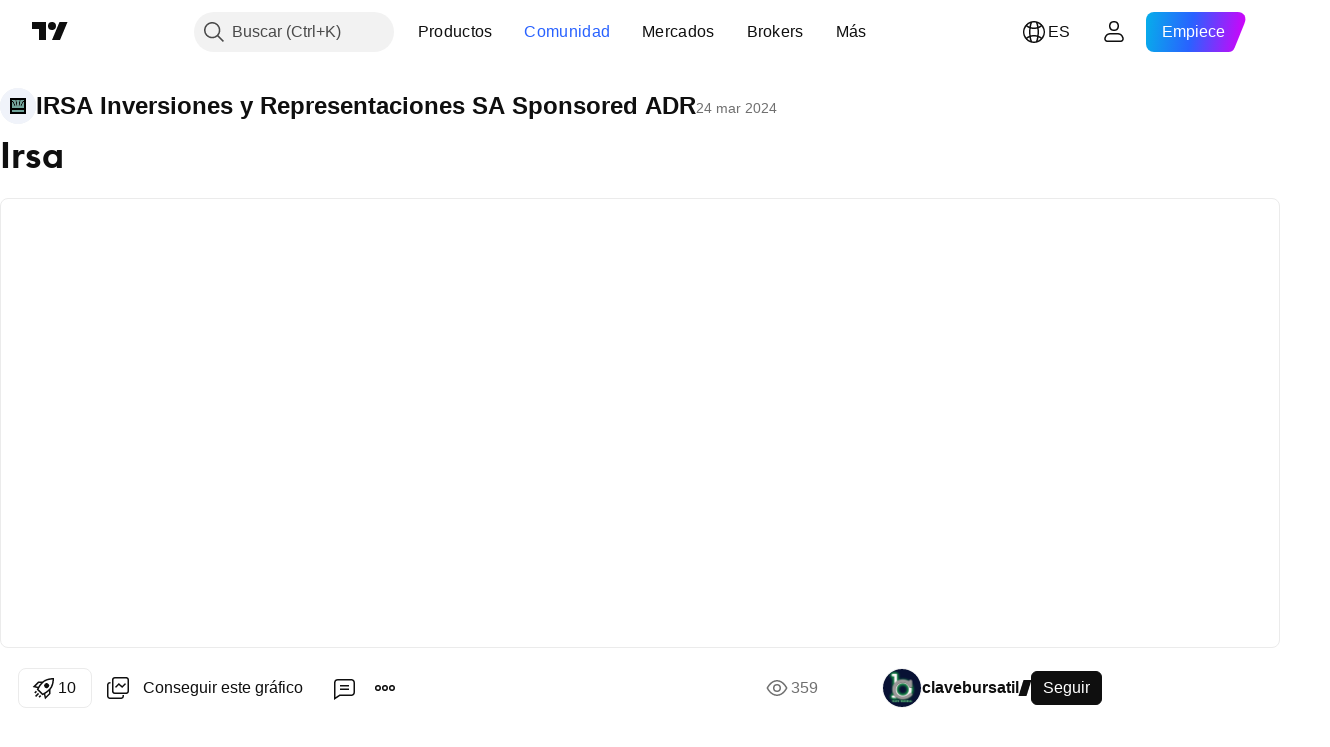

--- FILE ---
content_type: text/html; charset=utf-8
request_url: https://es.tradingview.com/chart/IRS/s37aXf3A/
body_size: 81500
content:


<!DOCTYPE html>
<html lang="es" dir="ltr" class="is-not-authenticated is-not-pro  theme-light"
 data-theme="light">
<head><meta charset="utf-8" />
<meta name="viewport" content="width=device-width, initial-scale=1.0, maximum-scale=1.0, minimum-scale=1.0, user-scalable=no">	<script nonce="jJvdSE5ozo4SjSaR+8Tevw==">window.initData = {};</script><title>Irsa  para NYSE:IRS de clavebursatil — TradingView</title>
<!-- { block promo_footer_css_bundle } -->
		<!-- { render_css_bundle('promo_footer') } -->
		<link crossorigin="anonymous" href="https://static.tradingview.com/static/bundles/15992.6ab8fddbbeec572ad16b.css" rel="stylesheet" type="text/css"/>
	<!-- { endblock promo_footer_css_bundle } -->

	<!-- { block personal_css_bundle } -->
		<!-- render_css_bundle('base') -->
		<link crossorigin="anonymous" href="https://static.tradingview.com/static/bundles/7204.bd4a617f902d8e4336d7.css" rel="stylesheet" type="text/css"/>
<link crossorigin="anonymous" href="https://static.tradingview.com/static/bundles/77196.1ee43ed7cda5d814dba7.css" rel="stylesheet" type="text/css"/>
<link crossorigin="anonymous" href="https://static.tradingview.com/static/bundles/12874.2243f526973e835a8777.css" rel="stylesheet" type="text/css"/>
<link crossorigin="anonymous" href="https://static.tradingview.com/static/bundles/20541.ffebbd5b14e162a70fac.css" rel="stylesheet" type="text/css"/>
<link crossorigin="anonymous" href="https://static.tradingview.com/static/bundles/22691.df517de208b59f042c3b.css" rel="stylesheet" type="text/css"/>
<link crossorigin="anonymous" href="https://static.tradingview.com/static/bundles/72834.146c7925be9f43c9c767.css" rel="stylesheet" type="text/css"/>
<link crossorigin="anonymous" href="https://static.tradingview.com/static/bundles/6656.0e277b504c24d73f6420.css" rel="stylesheet" type="text/css"/>
<link crossorigin="anonymous" href="https://static.tradingview.com/static/bundles/97406.a24aa84d5466dfc219e3.css" rel="stylesheet" type="text/css"/>
<link crossorigin="anonymous" href="https://static.tradingview.com/static/bundles/51307.bb4e309d13e8ea654e19.css" rel="stylesheet" type="text/css"/>
<link crossorigin="anonymous" href="https://static.tradingview.com/static/bundles/62560.c8a32e4a427c0c57131c.css" rel="stylesheet" type="text/css"/>
<link crossorigin="anonymous" href="https://static.tradingview.com/static/bundles/28415.e6caff1a47a6c8a0f783.css" rel="stylesheet" type="text/css"/>
<link crossorigin="anonymous" href="https://static.tradingview.com/static/bundles/78820.3dc3168a8005e8c156fe.css" rel="stylesheet" type="text/css"/>
<link crossorigin="anonymous" href="https://static.tradingview.com/static/bundles/30608.1b5e0eb056a8145e2004.css" rel="stylesheet" type="text/css"/>
<link crossorigin="anonymous" href="https://static.tradingview.com/static/bundles/4857.2a0b835c9459f5e8f334.css" rel="stylesheet" type="text/css"/>
<link crossorigin="anonymous" href="https://static.tradingview.com/static/bundles/60733.515b38c2fad56295e0d7.css" rel="stylesheet" type="text/css"/>
<link crossorigin="anonymous" href="https://static.tradingview.com/static/bundles/94584.053cede951b9d64dea44.css" rel="stylesheet" type="text/css"/>
<link crossorigin="anonymous" href="https://static.tradingview.com/static/bundles/52294.8c6373aa92664b86de9e.css" rel="stylesheet" type="text/css"/>
<link crossorigin="anonymous" href="https://static.tradingview.com/static/bundles/56167.a33c76f5549cc7102e61.css" rel="stylesheet" type="text/css"/>
<link crossorigin="anonymous" href="https://static.tradingview.com/static/bundles/72373.cdd20397318c8a54ee02.css" rel="stylesheet" type="text/css"/>
<link crossorigin="anonymous" href="https://static.tradingview.com/static/bundles/68820.b0c44555783cdd4786b8.css" rel="stylesheet" type="text/css"/>
<link crossorigin="anonymous" href="https://static.tradingview.com/static/bundles/39394.1f12e32e6d4c4b83fe10.css" rel="stylesheet" type="text/css"/>
<link crossorigin="anonymous" href="https://static.tradingview.com/static/bundles/28562.e29096bd778450adbd58.css" rel="stylesheet" type="text/css"/>
<link crossorigin="anonymous" href="https://static.tradingview.com/static/bundles/19934.288c07086ff109a1d327.css" rel="stylesheet" type="text/css"/>
<link crossorigin="anonymous" href="https://static.tradingview.com/static/bundles/5911.5f96f6b3c550d3f0da23.css" rel="stylesheet" type="text/css"/>
<link crossorigin="anonymous" href="https://static.tradingview.com/static/bundles/6133.2dae60a90526a493d165.css" rel="stylesheet" type="text/css"/>
<link crossorigin="anonymous" href="https://static.tradingview.com/static/bundles/30331.315c1a91ffa92d55f559.css" rel="stylesheet" type="text/css"/>
<link crossorigin="anonymous" href="https://static.tradingview.com/static/bundles/45207.4c0489c8756499c78a5e.css" rel="stylesheet" type="text/css"/>
<link crossorigin="anonymous" href="https://static.tradingview.com/static/bundles/17644.53a8a16a13c65b9ef1b6.css" rel="stylesheet" type="text/css"/>
<link crossorigin="anonymous" href="https://static.tradingview.com/static/bundles/5347.66e97921f2de4965604d.css" rel="stylesheet" type="text/css"/>
<link crossorigin="anonymous" href="https://static.tradingview.com/static/bundles/90145.8b74b8d86218eec14871.css" rel="stylesheet" type="text/css"/>
<link crossorigin="anonymous" href="https://static.tradingview.com/static/bundles/59334.4a832facb7e57c5e13f3.css" rel="stylesheet" type="text/css"/>
<link crossorigin="anonymous" href="https://static.tradingview.com/static/bundles/91361.140a08c3b11237f684ec.css" rel="stylesheet" type="text/css"/>
<link crossorigin="anonymous" href="https://static.tradingview.com/static/bundles/3691.a607e1947cc1d6442aef.css" rel="stylesheet" type="text/css"/>
<link crossorigin="anonymous" href="https://static.tradingview.com/static/bundles/79248.b085e41549ac76222ff0.css" rel="stylesheet" type="text/css"/>
<link crossorigin="anonymous" href="https://static.tradingview.com/static/bundles/17675.7322b9d581c3bd767a8f.css" rel="stylesheet" type="text/css"/>
	<!-- { endblock personal_css_bundle } -->

	<!-- { block extra_styles } -->
	<link crossorigin="anonymous" href="https://static.tradingview.com/static/bundles/26184.a8e87c60a250a6212b03.css" rel="stylesheet" type="text/css"/>
<link crossorigin="anonymous" href="https://static.tradingview.com/static/bundles/62419.12891bfbb287744d3a89.css" rel="stylesheet" type="text/css"/>
<link crossorigin="anonymous" href="https://static.tradingview.com/static/bundles/32078.4dd8f716b361ea76fac9.css" rel="stylesheet" type="text/css"/>
<link crossorigin="anonymous" href="https://static.tradingview.com/static/bundles/50370.a1a91e4e3b8d4d56af6a.css" rel="stylesheet" type="text/css"/>
<link crossorigin="anonymous" href="https://static.tradingview.com/static/bundles/29903.89b41c884d5213432809.css" rel="stylesheet" type="text/css"/>
<link crossorigin="anonymous" href="https://static.tradingview.com/static/bundles/24840.08865a24cd22e705a127.css" rel="stylesheet" type="text/css"/>
<link crossorigin="anonymous" href="https://static.tradingview.com/static/bundles/61504.303d3d3a2eef8a440230.css" rel="stylesheet" type="text/css"/>
<link crossorigin="anonymous" href="https://static.tradingview.com/static/bundles/84592.9ad3142f13630874398c.css" rel="stylesheet" type="text/css"/>
<link crossorigin="anonymous" href="https://static.tradingview.com/static/bundles/84509.b78aa0f889805782a114.css" rel="stylesheet" type="text/css"/>
<link crossorigin="anonymous" href="https://static.tradingview.com/static/bundles/62156.ce7b2959f31f83034b45.css" rel="stylesheet" type="text/css"/>
<link crossorigin="anonymous" href="https://static.tradingview.com/static/bundles/68650.e664998b1025f8944a19.css" rel="stylesheet" type="text/css"/>
<link crossorigin="anonymous" href="https://static.tradingview.com/static/bundles/86459.a94905aa773ec52c64fa.css" rel="stylesheet" type="text/css"/>
<link crossorigin="anonymous" href="https://static.tradingview.com/static/bundles/58572.dad95b9e4df028f98405.css" rel="stylesheet" type="text/css"/>
<link crossorigin="anonymous" href="https://static.tradingview.com/static/bundles/87828.b5acda22a891bd0b8b78.css" rel="stylesheet" type="text/css"/>
<link crossorigin="anonymous" href="https://static.tradingview.com/static/bundles/81350.86c68c4067216e42a0f1.css" rel="stylesheet" type="text/css"/>
<link crossorigin="anonymous" href="https://static.tradingview.com/static/bundles/27877.826c38517eae6571304f.css" rel="stylesheet" type="text/css"/>
<link crossorigin="anonymous" href="https://static.tradingview.com/static/bundles/56254.a23f3ec5b836024b605b.css" rel="stylesheet" type="text/css"/>
<link crossorigin="anonymous" href="https://static.tradingview.com/static/bundles/18013.0655ac40c6882bf9e438.css" rel="stylesheet" type="text/css"/>
<link crossorigin="anonymous" href="https://static.tradingview.com/static/bundles/88936.d49d6f461c53e70b38bc.css" rel="stylesheet" type="text/css"/>
<link crossorigin="anonymous" href="https://static.tradingview.com/static/bundles/3406.24a50d99637b4e3bf9e7.css" rel="stylesheet" type="text/css"/>
<link crossorigin="anonymous" href="https://static.tradingview.com/static/bundles/54123.b37eaf239cea1a4a4b98.css" rel="stylesheet" type="text/css"/>
<link crossorigin="anonymous" href="https://static.tradingview.com/static/bundles/14544.83eca2c4704f4649b7a3.css" rel="stylesheet" type="text/css"/>
<link crossorigin="anonymous" href="https://static.tradingview.com/static/bundles/31069.c75dd2e4bc4003a8d3c6.css" rel="stylesheet" type="text/css"/>
<link crossorigin="anonymous" href="https://static.tradingview.com/static/bundles/67877.2fb5f6f3eb739c16078d.css" rel="stylesheet" type="text/css"/>
<link crossorigin="anonymous" href="https://static.tradingview.com/static/bundles/50553.3ab347d4bc9cadf8d238.css" rel="stylesheet" type="text/css"/>
<link crossorigin="anonymous" href="https://static.tradingview.com/static/bundles/75070.42c5ad63db6e22dd1780.css" rel="stylesheet" type="text/css"/>
<link crossorigin="anonymous" href="https://static.tradingview.com/static/bundles/85379.e2d0f6189d763981c46b.css" rel="stylesheet" type="text/css"/>
<link crossorigin="anonymous" href="https://static.tradingview.com/static/bundles/62882.bb7416e25ce047652be6.css" rel="stylesheet" type="text/css"/>
<link crossorigin="anonymous" href="https://static.tradingview.com/static/bundles/11285.2ad4e54f72ca1dbe5a12.css" rel="stylesheet" type="text/css"/>
<link crossorigin="anonymous" href="https://static.tradingview.com/static/bundles/14142.fa043cf9d22075746ca7.css" rel="stylesheet" type="text/css"/>
<link crossorigin="anonymous" href="https://static.tradingview.com/static/bundles/70835.249d27fbf7cfdf5dfd83.css" rel="stylesheet" type="text/css"/>
<link crossorigin="anonymous" href="https://static.tradingview.com/static/bundles/92124.5845fa80448b407d32ec.css" rel="stylesheet" type="text/css"/>
<link crossorigin="anonymous" href="https://static.tradingview.com/static/bundles/98703.a2b02fc165a1c32d442e.css" rel="stylesheet" type="text/css"/>
<link crossorigin="anonymous" href="https://static.tradingview.com/static/bundles/65644.82e6d18dc48a569d26eb.css" rel="stylesheet" type="text/css"/>
<link crossorigin="anonymous" href="https://static.tradingview.com/static/bundles/5605.7992e8c447118cda6e67.css" rel="stylesheet" type="text/css"/>
<link crossorigin="anonymous" href="https://static.tradingview.com/static/bundles/57014.5d64ece78149214e8812.css" rel="stylesheet" type="text/css"/>
<link crossorigin="anonymous" href="https://static.tradingview.com/static/bundles/96133.507ceb094fe735b3e439.css" rel="stylesheet" type="text/css"/>
<link crossorigin="anonymous" href="https://static.tradingview.com/static/bundles/85992.24dc3e7280c9494642a6.css" rel="stylesheet" type="text/css"/>
<link crossorigin="anonymous" href="https://static.tradingview.com/static/bundles/52665.005deab1142faaf7462d.css" rel="stylesheet" type="text/css"/>
<link crossorigin="anonymous" href="https://static.tradingview.com/static/bundles/96614.aa36a3e7cbd35864ab1c.css" rel="stylesheet" type="text/css"/>
<link crossorigin="anonymous" href="https://static.tradingview.com/static/bundles/78698.9e07627cdc60a2c13dc3.css" rel="stylesheet" type="text/css"/>
<link crossorigin="anonymous" href="https://static.tradingview.com/static/bundles/96946.664cb7df376aef027378.css" rel="stylesheet" type="text/css"/>
<link crossorigin="anonymous" href="https://static.tradingview.com/static/bundles/94425.e8a11b1164ed8f31863d.css" rel="stylesheet" type="text/css"/>
<link crossorigin="anonymous" href="https://static.tradingview.com/static/bundles/30931.b2e7517523adce965dba.css" rel="stylesheet" type="text/css"/>
<link crossorigin="anonymous" href="https://static.tradingview.com/static/bundles/13619.8ac06c6d6672271c5f68.css" rel="stylesheet" type="text/css"/>
<link crossorigin="anonymous" href="https://static.tradingview.com/static/bundles/12748.199034cf25af72be11eb.css" rel="stylesheet" type="text/css"/>
<link crossorigin="anonymous" href="https://static.tradingview.com/static/bundles/66857.843c3e887cfdf130d542.css" rel="stylesheet" type="text/css"/>
<link crossorigin="anonymous" href="https://static.tradingview.com/static/bundles/18350.e409f558fe163ea9a3de.css" rel="stylesheet" type="text/css"/>
<link crossorigin="anonymous" href="https://static.tradingview.com/static/bundles/92112.db4c9d5652778b489aaa.css" rel="stylesheet" type="text/css"/>
<link crossorigin="anonymous" href="https://static.tradingview.com/static/bundles/68448.f611cd4d950c54a2caec.css" rel="stylesheet" type="text/css"/>
<link crossorigin="anonymous" href="https://static.tradingview.com/static/bundles/24309.848f88391da875ceb2a3.css" rel="stylesheet" type="text/css"/>
<link crossorigin="anonymous" href="https://static.tradingview.com/static/bundles/32388.e2ac42d074266d6f4cc4.css" rel="stylesheet" type="text/css"/>
<link crossorigin="anonymous" href="https://static.tradingview.com/static/bundles/2298.e4906aeeda8c192efa8f.css" rel="stylesheet" type="text/css"/>
<link crossorigin="anonymous" href="https://static.tradingview.com/static/bundles/6811.4ca141638fbeaa002769.css" rel="stylesheet" type="text/css"/>
<link crossorigin="anonymous" href="https://static.tradingview.com/static/bundles/34022.f218afa7d02ef496982b.css" rel="stylesheet" type="text/css"/>
<link crossorigin="anonymous" href="https://static.tradingview.com/static/bundles/9313.ef5d27e92eb3d48dab23.css" rel="stylesheet" type="text/css"/>
<link crossorigin="anonymous" href="https://static.tradingview.com/static/bundles/87844.a89d3d49f869720ebbba.css" rel="stylesheet" type="text/css"/>
<link crossorigin="anonymous" href="https://static.tradingview.com/static/bundles/79780.84d89360ede6a350ded3.css" rel="stylesheet" type="text/css"/>
<link crossorigin="anonymous" href="https://static.tradingview.com/static/bundles/50694.e8c29c22063c80408cca.css" rel="stylesheet" type="text/css"/>
<link crossorigin="anonymous" href="https://static.tradingview.com/static/bundles/22969.c32eeb1152afcd97b12e.css" rel="stylesheet" type="text/css"/>
<link crossorigin="anonymous" href="https://static.tradingview.com/static/bundles/83580.fdc9454547343089f3c6.css" rel="stylesheet" type="text/css"/>
<link crossorigin="anonymous" href="https://static.tradingview.com/static/bundles/20789.ab5c2b3cb921527e4170.css" rel="stylesheet" type="text/css"/>
<link crossorigin="anonymous" href="https://static.tradingview.com/static/bundles/29592.6154c4943032cbc1f19b.css" rel="stylesheet" type="text/css"/>
<link crossorigin="anonymous" href="https://static.tradingview.com/static/bundles/31916.57160ac113283e720311.css" rel="stylesheet" type="text/css"/>
<link crossorigin="anonymous" href="https://static.tradingview.com/static/bundles/55174.dc96c4d047ce06b033ba.css" rel="stylesheet" type="text/css"/>
<link crossorigin="anonymous" href="https://static.tradingview.com/static/bundles/5969.21c839e51d9fe09bc1ad.css" rel="stylesheet" type="text/css"/>
<link crossorigin="anonymous" href="https://static.tradingview.com/static/bundles/26149.58e3d28c4207f0232d45.css" rel="stylesheet" type="text/css"/>
<link crossorigin="anonymous" href="https://static.tradingview.com/static/bundles/83332.323d337a96ea2d0d1f5b.css" rel="stylesheet" type="text/css"/>
<link crossorigin="anonymous" href="https://static.tradingview.com/static/bundles/5769.b3335017ad0d222109e8.css" rel="stylesheet" type="text/css"/>
<link crossorigin="anonymous" href="https://static.tradingview.com/static/bundles/49022.455c0a58d3762d16e782.css" rel="stylesheet" type="text/css"/>
<link crossorigin="anonymous" href="https://static.tradingview.com/static/bundles/38582.2b62a108282b3e90d95c.css" rel="stylesheet" type="text/css"/>
<link crossorigin="anonymous" href="https://static.tradingview.com/static/bundles/15001.aa02a2d96f821d501dba.css" rel="stylesheet" type="text/css"/>
<link crossorigin="anonymous" href="https://static.tradingview.com/static/bundles/75432.cee64bd18eb72dd37b3d.css" rel="stylesheet" type="text/css"/>
<link crossorigin="anonymous" href="https://static.tradingview.com/static/bundles/43165.f500e435f461fabe05f6.css" rel="stylesheet" type="text/css"/>
<link crossorigin="anonymous" href="https://static.tradingview.com/static/bundles/70571.51824f94f04f357f27ed.css" rel="stylesheet" type="text/css"/>
<link crossorigin="anonymous" href="https://static.tradingview.com/static/bundles/6695.1ea7d74fa789f5e3b9c4.css" rel="stylesheet" type="text/css"/>
<link crossorigin="anonymous" href="https://static.tradingview.com/static/bundles/42734.28212819357e05bc15ab.css" rel="stylesheet" type="text/css"/>
<link crossorigin="anonymous" href="https://static.tradingview.com/static/bundles/97915.5b2ef44e883aedf9ee07.css" rel="stylesheet" type="text/css"/>
<link crossorigin="anonymous" href="https://static.tradingview.com/static/bundles/35229.f7d16c2e8bbca89e1d2b.css" rel="stylesheet" type="text/css"/>
<link crossorigin="anonymous" href="https://static.tradingview.com/static/bundles/49468.bd38a05bcbe9f63005d5.css" rel="stylesheet" type="text/css"/>
<link crossorigin="anonymous" href="https://static.tradingview.com/static/bundles/16543.7bcb96fa677df6654c99.css" rel="stylesheet" type="text/css"/>
<link crossorigin="anonymous" href="https://static.tradingview.com/static/bundles/78076.434b6268f44aba75e190.css" rel="stylesheet" type="text/css"/>
<link crossorigin="anonymous" href="https://static.tradingview.com/static/bundles/68844.662507d10a58f51f962f.css" rel="stylesheet" type="text/css"/>
<link crossorigin="anonymous" href="https://static.tradingview.com/static/bundles/78806.af4707505f695c7b7e7e.css" rel="stylesheet" type="text/css"/>
<link crossorigin="anonymous" href="https://static.tradingview.com/static/bundles/67957.26bd3f4dca9113e5bd92.css" rel="stylesheet" type="text/css"/>
<link crossorigin="anonymous" href="https://static.tradingview.com/static/bundles/95626.0b382ed55589e98e3418.css" rel="preload" as="style"/>
<link crossorigin="anonymous" href="https://static.tradingview.com/static/bundles/4876.8876d8fb744d67484f1f.css" rel="preload" as="style"/>
<link crossorigin="anonymous" href="https://static.tradingview.com/static/bundles/79185.94b15842cd307f061854.css" rel="preload" as="style"/>
<link crossorigin="anonymous" href="https://static.tradingview.com/static/bundles/49822.f499cfafbc0a791ec49e.css" rel="preload" as="style"/>
	<!-- { endblock extra_styles } --><script nonce="jJvdSE5ozo4SjSaR+8Tevw==">
	window.locale = 'es';
	window.language = 'es';
</script>
	<!-- { block promo_footer_js_bundle } -->
		<!-- { render_js_bundle('promo_footer') } -->
		<link crossorigin="anonymous" href="https://static.tradingview.com/static/bundles/es.4786.a618592c61ccf653aaab.js" rel="preload" as="script"/>
<link crossorigin="anonymous" href="https://static.tradingview.com/static/bundles/25096.8041f8d54d0af06b1dc2.js" rel="preload" as="script"/>
<link crossorigin="anonymous" href="https://static.tradingview.com/static/bundles/promo_footer.ad4cc06e168361f60581.js" rel="preload" as="script"/><script crossorigin="anonymous" src="https://static.tradingview.com/static/bundles/es.4786.a618592c61ccf653aaab.js" defer></script>
<script crossorigin="anonymous" src="https://static.tradingview.com/static/bundles/25096.8041f8d54d0af06b1dc2.js" defer></script>
<script crossorigin="anonymous" src="https://static.tradingview.com/static/bundles/promo_footer.ad4cc06e168361f60581.js" defer></script>
	<!-- { endblock promo_footer_js_bundle } -->

	<!-- { block personal_js_bundle } -->
		<!-- render_js_bundle('base') -->
		<link crossorigin="anonymous" href="https://static.tradingview.com/static/bundles/runtime.6cb9cd32756921447a57.js" rel="preload" as="script"/>
<link crossorigin="anonymous" href="https://static.tradingview.com/static/bundles/es.68425.199a143bb5872cb2bab2.js" rel="preload" as="script"/>
<link crossorigin="anonymous" href="https://static.tradingview.com/static/bundles/32227.d826c45d2d27f2ff4314.js" rel="preload" as="script"/>
<link crossorigin="anonymous" href="https://static.tradingview.com/static/bundles/77507.fb006c0c7a02051cf5cd.js" rel="preload" as="script"/>
<link crossorigin="anonymous" href="https://static.tradingview.com/static/bundles/22665.48cd37ebd902e7c711e1.js" rel="preload" as="script"/>
<link crossorigin="anonymous" href="https://static.tradingview.com/static/bundles/12886.7be7542f140baf734d79.js" rel="preload" as="script"/>
<link crossorigin="anonymous" href="https://static.tradingview.com/static/bundles/22023.035d84389dc598280aca.js" rel="preload" as="script"/>
<link crossorigin="anonymous" href="https://static.tradingview.com/static/bundles/2373.7f1c5f402e07b6f9d0b4.js" rel="preload" as="script"/>
<link crossorigin="anonymous" href="https://static.tradingview.com/static/bundles/62134.57ec9cb3f1548c6e710a.js" rel="preload" as="script"/>
<link crossorigin="anonymous" href="https://static.tradingview.com/static/bundles/8875.0da40c2dfdf4c802056a.js" rel="preload" as="script"/>
<link crossorigin="anonymous" href="https://static.tradingview.com/static/bundles/68134.1a849122bb45cbd1c259.js" rel="preload" as="script"/>
<link crossorigin="anonymous" href="https://static.tradingview.com/static/bundles/93243.d16dcf8fc50e14d67819.js" rel="preload" as="script"/>
<link crossorigin="anonymous" href="https://static.tradingview.com/static/bundles/42118.f7b52802db736ccb9e43.js" rel="preload" as="script"/>
<link crossorigin="anonymous" href="https://static.tradingview.com/static/bundles/32378.b87f7c1aed020f9c3427.js" rel="preload" as="script"/>
<link crossorigin="anonymous" href="https://static.tradingview.com/static/bundles/72378.3b3a6479c619d9dc301d.js" rel="preload" as="script"/>
<link crossorigin="anonymous" href="https://static.tradingview.com/static/bundles/23298.0b1a2a8df7ae6c4f9aff.js" rel="preload" as="script"/>
<link crossorigin="anonymous" href="https://static.tradingview.com/static/bundles/91834.0ccf53f0cd3ea6b81325.js" rel="preload" as="script"/>
<link crossorigin="anonymous" href="https://static.tradingview.com/static/bundles/89095.3ab48a479af4fb14ac29.js" rel="preload" as="script"/>
<link crossorigin="anonymous" href="https://static.tradingview.com/static/bundles/70241.c2151fc4512ad7ff434e.js" rel="preload" as="script"/>
<link crossorigin="anonymous" href="https://static.tradingview.com/static/bundles/base.c4018f69bc63b81fcfad.js" rel="preload" as="script"/><script crossorigin="anonymous" src="https://static.tradingview.com/static/bundles/runtime.6cb9cd32756921447a57.js" defer></script>
<script crossorigin="anonymous" src="https://static.tradingview.com/static/bundles/es.68425.199a143bb5872cb2bab2.js" defer></script>
<script crossorigin="anonymous" src="https://static.tradingview.com/static/bundles/32227.d826c45d2d27f2ff4314.js" defer></script>
<script crossorigin="anonymous" src="https://static.tradingview.com/static/bundles/77507.fb006c0c7a02051cf5cd.js" defer></script>
<script crossorigin="anonymous" src="https://static.tradingview.com/static/bundles/22665.48cd37ebd902e7c711e1.js" defer></script>
<script crossorigin="anonymous" src="https://static.tradingview.com/static/bundles/12886.7be7542f140baf734d79.js" defer></script>
<script crossorigin="anonymous" src="https://static.tradingview.com/static/bundles/22023.035d84389dc598280aca.js" defer></script>
<script crossorigin="anonymous" src="https://static.tradingview.com/static/bundles/2373.7f1c5f402e07b6f9d0b4.js" defer></script>
<script crossorigin="anonymous" src="https://static.tradingview.com/static/bundles/62134.57ec9cb3f1548c6e710a.js" defer></script>
<script crossorigin="anonymous" src="https://static.tradingview.com/static/bundles/8875.0da40c2dfdf4c802056a.js" defer></script>
<script crossorigin="anonymous" src="https://static.tradingview.com/static/bundles/68134.1a849122bb45cbd1c259.js" defer></script>
<script crossorigin="anonymous" src="https://static.tradingview.com/static/bundles/93243.d16dcf8fc50e14d67819.js" defer></script>
<script crossorigin="anonymous" src="https://static.tradingview.com/static/bundles/42118.f7b52802db736ccb9e43.js" defer></script>
<script crossorigin="anonymous" src="https://static.tradingview.com/static/bundles/32378.b87f7c1aed020f9c3427.js" defer></script>
<script crossorigin="anonymous" src="https://static.tradingview.com/static/bundles/72378.3b3a6479c619d9dc301d.js" defer></script>
<script crossorigin="anonymous" src="https://static.tradingview.com/static/bundles/23298.0b1a2a8df7ae6c4f9aff.js" defer></script>
<script crossorigin="anonymous" src="https://static.tradingview.com/static/bundles/91834.0ccf53f0cd3ea6b81325.js" defer></script>
<script crossorigin="anonymous" src="https://static.tradingview.com/static/bundles/89095.3ab48a479af4fb14ac29.js" defer></script>
<script crossorigin="anonymous" src="https://static.tradingview.com/static/bundles/70241.c2151fc4512ad7ff434e.js" defer></script>
<script crossorigin="anonymous" src="https://static.tradingview.com/static/bundles/base.c4018f69bc63b81fcfad.js" defer></script>
	<!-- { endblock personal_js_bundle } -->

	<!-- { block additional_js_bundle } -->
	<!-- { endblock additional_js_bundle } -->	<script nonce="jJvdSE5ozo4SjSaR+8Tevw==">
		window.initData = window.initData || {};
		window.initData.theme = "light";
			(()=>{"use strict";const t=/(?:^|;)\s*theme=(dark|light)(?:;|$)|$/.exec(document.cookie)[1];t&&(document.documentElement.classList.toggle("theme-dark","dark"===t),document.documentElement.classList.toggle("theme-light","light"===t),document.documentElement.dataset.theme=t,window.initData=window.initData||{},window.initData.theme=t)})();
	</script>
	<script nonce="jJvdSE5ozo4SjSaR+8Tevw==">
		(()=>{"use strict";"undefined"!=typeof window&&"undefined"!=typeof navigator&&/mac/i.test(navigator.platform)&&document.documentElement.classList.add("mac_os_system")})();
	</script>

	<script nonce="jJvdSE5ozo4SjSaR+8Tevw==">var environment = "battle";
		window.WS_HOST_PING_REQUIRED = true;
		window.BUILD_TIME = "2026-01-26T12:11:15";
		window.WEBSOCKET_HOST = "data.tradingview.com";
		window.WEBSOCKET_PRO_HOST = "prodata.tradingview.com";
		window.WEBSOCKET_HOST_FOR_DEEP_BACKTESTING = "history-data.tradingview.com";
		window.WIDGET_HOST = "https://www.tradingview-widget.com";
		window.TradingView = window.TradingView || {};
	</script>

	<link rel="conversions-config" href="https://s3.tradingview.com/conversions_es.json">
	<link rel="metrics-config" href="https://scanner-backend.tradingview.com/enum/ordered?id=metrics_full_name,metrics&lang=es&label-product=ytm-metrics-plan.json" crossorigin>

	<script nonce="jJvdSE5ozo4SjSaR+8Tevw==">
		(()=>{"use strict";function e(e,t=!1){const{searchParams:n}=new URL(String(location));let s="true"===n.get("mobileapp_new"),o="true"===n.get("mobileapp");if(!t){const e=function(e){const t=e+"=",n=document.cookie.split(";");for(let e=0;e<n.length;e++){let s=n[e];for(;" "===s.charAt(0);)s=s.substring(1,s.length);if(0===s.indexOf(t))return s.substring(t.length,s.length)}return null}("tv_app")||"";s||=["android","android_nps"].includes(e),o||="ios"===e}return!("new"!==e&&"any"!==e||!s)||!("new"===e||!o)}const t="undefined"!=typeof window&&"undefined"!=typeof navigator,n=t&&"ontouchstart"in window,s=(t&&n&&window,t&&(n||navigator.maxTouchPoints),t&&window.chrome&&window.chrome.runtime,t&&window.navigator.userAgent.toLowerCase().indexOf("firefox"),t&&/\sEdge\/\d\d\b/.test(navigator.userAgent),t&&Boolean(navigator.vendor)&&navigator.vendor.indexOf("Apple")>-1&&-1===navigator.userAgent.indexOf("CriOS")&&navigator.userAgent.indexOf("FxiOS"),t&&/mac/i.test(navigator.platform),t&&/Win32|Win64/i.test(navigator.platform),t&&/Linux/i.test(navigator.platform),t&&/Android/i.test(navigator.userAgent)),o=t&&/BlackBerry/i.test(navigator.userAgent),i=t&&/iPhone|iPad|iPod/.test(navigator.platform),c=t&&/Opera Mini/i.test(navigator.userAgent),r=t&&("MacIntel"===navigator.platform&&navigator.maxTouchPoints>1||/iPad/.test(navigator.platform)),a=s||o||i||c,h=window.TradingView=window.TradingView||{};const _={Android:()=>s,BlackBerry:()=>o,iOS:()=>i,Opera:()=>c,isIPad:()=>r,any:()=>a};h.isMobile=_;const l=new Map;function d(){const e=window.location.pathname,t=window.location.host,n=`${t}${e}`;return l.has(n)||l.set(n,function(e,t){const n=["^widget-docs"];for(const e of n)if(new RegExp(e).test(t))return!0;const s=["^widgetembed/?$","^cmewidgetembed/?$","^([0-9a-zA-Z-]+)/widgetembed/?$","^([0-9a-zA-Z-]+)/widgetstatic/?$","^([0-9a-zA-Z-]+)?/?mediumwidgetembed/?$","^twitter-chart/?$","^telegram/chart/?$","^embed/([0-9a-zA-Z]{8})/?$","^widgetpopup/?$","^extension/?$","^idea-popup/?$","^hotlistswidgetembed/?$","^([0-9a-zA-Z-]+)/hotlistswidgetembed/?$","^marketoverviewwidgetembed/?$","^([0-9a-zA-Z-]+)/marketoverviewwidgetembed/?$","^eventswidgetembed/?$","^tickerswidgetembed/?$","^forexcrossrateswidgetembed/?$","^forexheatmapwidgetembed/?$","^marketquoteswidgetembed/?$","^screenerwidget/?$","^cryptomktscreenerwidget/?$","^([0-9a-zA-Z-]+)/cryptomktscreenerwidget/?$","^([0-9a-zA-Z-]+)/marketquoteswidgetembed/?$","^technical-analysis-widget-embed/$","^singlequotewidgetembed/?$","^([0-9a-zA-Z-]+)/singlequotewidgetembed/?$","^embed-widget/([0-9a-zA-Z-]+)/(([0-9a-zA-Z-]+)/)?$","^widget-docs/([0-9a-zA-Z-]+)/([0-9a-zA-Z-/]+)?$"],o=e.replace(/^\//,"");let i;for(let e=s.length-1;e>=0;e--)if(i=new RegExp(s[e]),i.test(o))return!0;return!1}(e,t)),l.get(n)??!1}h.onWidget=d;const g=()=>{},u="~m~";class m{constructor(e,t={}){this.sessionid=null,this.connected=!1,this._timeout=null,this._base=e,this._options={timeout:t.timeout||2e4,connectionType:t.connectionType}}connect(){this._socket=new WebSocket(this._prepareUrl()),this._socket.onmessage=e=>{
if("string"!=typeof e.data)throw new TypeError(`The WebSocket message should be a string. Recieved ${Object.prototype.toString.call(e.data)}`);this._onData(e.data)},this._socket.onclose=this._onClose.bind(this),this._socket.onerror=this._onError.bind(this)}send(e){this._socket&&this._socket.send(this._encode(e))}disconnect(){this._clearIdleTimeout(),this._socket&&(this._socket.onmessage=g,this._socket.onclose=g,this._socket.onerror=g,this._socket.close())}_clearIdleTimeout(){null!==this._timeout&&(clearTimeout(this._timeout),this._timeout=null)}_encode(e){let t,n="";const s=Array.isArray(e)?e:[e],o=s.length;for(let e=0;e<o;e++)t=null===s[e]||void 0===s[e]?"":m._stringify(s[e]),n+=u+t.length+u+t;return n}_decode(e){const t=[];let n,s;do{if(e.substring(0,3)!==u)return t;n="",s="";const o=(e=e.substring(3)).length;for(let t=0;t<o;t++){if(s=Number(e.substring(t,t+1)),Number(e.substring(t,t+1))!==s){e=e.substring(n.length+3),n=Number(n);break}n+=s}t.push(e.substring(0,n)),e=e.substring(n)}while(""!==e);return t}_onData(e){this._setTimeout();const t=this._decode(e),n=t.length;for(let e=0;e<n;e++)this._onMessage(t[e])}_setTimeout(){this._clearIdleTimeout(),this._timeout=setTimeout(this._onTimeout.bind(this),this._options.timeout)}_onTimeout(){this.disconnect(),this._onDisconnect({code:4e3,reason:"socket.io timeout",wasClean:!1})}_onMessage(e){this.sessionid?this._checkIfHeartbeat(e)?this._onHeartbeat(e.slice(3)):this._checkIfJson(e)?this._base.onMessage(JSON.parse(e.slice(3))):this._base.onMessage(e):(this.sessionid=e,this._onConnect())}_checkIfHeartbeat(e){return this._checkMessageType(e,"h")}_checkIfJson(e){return this._checkMessageType(e,"j")}_checkMessageType(e,t){return e.substring(0,3)==="~"+t+"~"}_onHeartbeat(e){this.send("~h~"+e)}_onConnect(){this.connected=!0,this._base.onConnect()}_onDisconnect(e){this._clear(),this._base.onDisconnect(e),this.sessionid=null}_clear(){this.connected=!1}_prepareUrl(){const t=w(this._base.host);if(t.pathname+="socket.io/websocket",t.protocol="wss:",t.searchParams.append("from",window.location.pathname.slice(1,50)),t.searchParams.append("date",window.BUILD_TIME||""),e("any")&&t.searchParams.append("client","mobile"),this._options.connectionType&&t.searchParams.append("type",this._options.connectionType),window.WEBSOCKET_PARAMS_ANALYTICS){const{ws_page_uri:e,ws_ancestor_origin:n}=window.WEBSOCKET_PARAMS_ANALYTICS;e&&t.searchParams.append("page-uri",e),n&&t.searchParams.append("ancestor-origin",n)}const n=window.location.search.includes("widget_token")||window.location.hash.includes("widget_token");return d()||n||t.searchParams.append("auth","sessionid"),t.href}_onClose(e){this._clearIdleTimeout(),this._onDisconnect(e)}_onError(e){this._clearIdleTimeout(),this._clear(),this._base.emit("error",[e]),this.sessionid=null}static _stringify(e){return"[object Object]"===Object.prototype.toString.call(e)?"~j~"+JSON.stringify(e):String(e)}}class p{constructor(e,t){this.host=e,this._connecting=!1,this._events={},this.transport=this._getTransport(t)}isConnected(){
return!!this.transport&&this.transport.connected}isConnecting(){return this._connecting}connect(){this.isConnected()||(this._connecting&&this.disconnect(),this._connecting=!0,this.transport.connect())}send(e){this.transport&&this.transport.connected&&this.transport.send(e)}disconnect(){this.transport&&this.transport.disconnect()}on(e,t){e in this._events||(this._events[e]=[]),this._events[e].push(t)}offAll(){this._events={}}onMessage(e){this.emit("message",[e])}emit(e,t=[]){if(e in this._events){const n=this._events[e].concat(),s=n.length;for(let e=0;e<s;e++)n[e].apply(this,t)}}onConnect(){this.clear(),this.emit("connect")}onDisconnect(e){this.emit("disconnect",[e])}clear(){this._connecting=!1}_getTransport(e){return new m(this,e)}}function w(e){const t=-1!==e.indexOf("/")?new URL(e):new URL("wss://"+e);if("wss:"!==t.protocol&&"https:"!==t.protocol)throw new Error("Invalid websocket base "+e);return t.pathname.endsWith("/")||(t.pathname+="/"),t.search="",t.username="",t.password="",t}const k="undefined"!=typeof window&&Number(window.TELEMETRY_WS_ERROR_LOGS_THRESHOLD)||0;class f{constructor(e,t={}){this._queueStack=[],this._logsQueue=[],this._telemetryObjectsQueue=[],this._reconnectCount=0,this._redirectCount=0,this._errorsCount=0,this._errorsInfoSent=!1,this._connectionStart=null,this._connectionEstablished=null,this._reconnectTimeout=null,this._onlineCancellationToken=null,this._isConnectionForbidden=!1,this._initialHost=t.initialHost||null,this._suggestedHost=e,this._proHost=t.proHost,this._reconnectHost=t.reconnectHost,this._noReconnectAfterTimeout=!0===t.noReconnectAfterTimeout,this._dataRequestTimeout=t.dataRequestTimeout,this._connectionType=t.connectionType,this._doConnect(),t.pingRequired&&-1===window.location.search.indexOf("noping")&&this._startPing()}connect(){this._tryConnect()}resetCounters(){this._reconnectCount=0,this._redirectCount=0}setLogger(e,t){this._logger=e,this._getLogHistory=t,this._flushLogs()}setTelemetry(e){this._telemetry=e,this._telemetry.reportSent.subscribe(this,this._onTelemetrySent),this._flushTelemetry()}onReconnect(e){this._onReconnect=e}isConnected(){return!!this._socket&&this._socket.isConnected()}isConnecting(){return!!this._socket&&this._socket.isConnecting()}on(e,t){return!!this._socket&&("connect"===e&&this._socket.isConnected()?t():"disconnect"===e?this._disconnectCallbacks.push(t):this._socket.on(e,t),!0)}getSessionId(){return this._socket&&this._socket.transport?this._socket.transport.sessionid:null}send(e){return this.isConnected()?(this._socket.send(e),!0):(this._queueMessage(e),!1)}getConnectionEstablished(){return this._connectionEstablished}getHost(){const e=this._tryGetProHost();return null!==e?e:this._reconnectHost&&this._reconnectCount>3?this._reconnectHost:this._suggestedHost}getReconnectCount(){return this._reconnectCount}getRedirectCount(){return this._redirectCount}getConnectionStart(){return this._connectionStart}disconnect(){this._clearReconnectTimeout(),(this.isConnected()||this.isConnecting())&&(this._propagateDisconnect(),this._disconnectCallbacks=[],
this._closeSocket())}forbidConnection(){this._isConnectionForbidden=!0,this.disconnect()}allowConnection(){this._isConnectionForbidden=!1,this.connect()}isMaxRedirects(){return this._redirectCount>=20}isMaxReconnects(){return this._reconnectCount>=20}getPingInfo(){return this._pingInfo||null}_tryGetProHost(){return window.TradingView&&window.TradingView.onChartPage&&"battle"===window.environment&&!this._redirectCount&&-1===window.location.href.indexOf("ws_host")?this._initialHost?this._initialHost:void 0!==window.user&&window.user.pro_plan?this._proHost||this._suggestedHost:null:null}_queueMessage(e){0===this._queueStack.length&&this._logMessage(0,"Socket is not connected. Queued a message"),this._queueStack.push(e)}_processMessageQueue(){0!==this._queueStack.length&&(this._logMessage(0,"Processing queued messages"),this._queueStack.forEach(this.send.bind(this)),this._logMessage(0,"Processed "+this._queueStack.length+" messages"),this._queueStack=[])}_onDisconnect(e){this._noReconnectAfterTimeout||null!==this._reconnectTimeout||(this._reconnectTimeout=setTimeout(this._tryReconnect.bind(this),5e3)),this._clearOnlineCancellationToken();let t="disconnect session:"+this.getSessionId();e&&(t+=", code:"+e.code+", reason:"+e.reason,1005===e.code&&this._sendTelemetry("websocket_code_1005")),this._logMessage(0,t),this._propagateDisconnect(e),this._closeSocket(),this._queueStack=[]}_closeSocket(){null!==this._socket&&(this._socket.offAll(),this._socket.disconnect(),this._socket=null)}_logMessage(e,t){const n={method:e,message:t};this._logger?this._flushLogMessage(n):(n.message=`[${(new Date).toISOString()}] ${n.message}`,this._logsQueue.push(n))}_flushLogMessage(e){switch(e.method){case 2:this._logger.logDebug(e.message);break;case 3:this._logger.logError(e.message);break;case 0:this._logger.logInfo(e.message);break;case 1:this._logger.logNormal(e.message)}}_flushLogs(){this._flushLogMessage({method:1,message:"messages from queue. Start."}),this._logsQueue.forEach((e=>{this._flushLogMessage(e)})),this._flushLogMessage({method:1,message:"messages from queue. End."}),this._logsQueue=[]}_sendTelemetry(e,t){const n={event:e,params:t};this._telemetry?this._flushTelemetryObject(n):this._telemetryObjectsQueue.push(n)}_flushTelemetryObject(e){this._telemetry.sendChartReport(e.event,e.params,!1)}_flushTelemetry(){this._telemetryObjectsQueue.forEach((e=>{this._flushTelemetryObject(e)})),this._telemetryObjectsQueue=[]}_doConnect(){this._socket&&(this._socket.isConnected()||this._socket.isConnecting())||(this._clearOnlineCancellationToken(),this._host=this.getHost(),this._socket=new p(this._host,{timeout:this._dataRequestTimeout,connectionType:this._connectionType}),this._logMessage(0,"Connecting to "+this._host),this._bindEvents(),this._disconnectCallbacks=[],this._connectionStart=performance.now(),this._connectionEstablished=null,this._socket.connect(),performance.mark("SWSC",{detail:"Start WebSocket connection"}),this._socket.on("connect",(()=>{performance.mark("EWSC",{detail:"End WebSocket connection"}),
performance.measure("WebSocket connection delay","SWSC","EWSC")})))}_propagateDisconnect(e){const t=this._disconnectCallbacks.length;for(let n=0;n<t;n++)this._disconnectCallbacks[n](e||{})}_bindEvents(){this._socket&&(this._socket.on("connect",(()=>{const e=this.getSessionId();if("string"==typeof e){const t=JSON.parse(e);if(t.redirect)return this._redirectCount+=1,this._suggestedHost=t.redirect,this.isMaxRedirects()&&this._sendTelemetry("redirect_bailout"),void this._redirect()}this._connectionEstablished=performance.now(),this._processMessageQueue(),this._logMessage(0,"connect session:"+e)})),this._socket.on("disconnect",this._onDisconnect.bind(this)),this._socket.on("close",this._onDisconnect.bind(this)),this._socket.on("error",(e=>{this._logMessage(0,new Date+" session:"+this.getSessionId()+" websocket error:"+JSON.stringify(e)),this._sendTelemetry("websocket_error"),this._errorsCount++,!this._errorsInfoSent&&this._errorsCount>=k&&(void 0!==this._lastConnectCallStack&&(this._sendTelemetry("websocket_error_connect_stack",{text:this._lastConnectCallStack}),delete this._lastConnectCallStack),void 0!==this._getLogHistory&&this._sendTelemetry("websocket_error_log",{text:this._getLogHistory(50).join("\n")}),this._errorsInfoSent=!0)})))}_redirect(){this.disconnect(),this._reconnectWhenOnline()}_tryReconnect(){this._tryConnect()&&(this._reconnectCount+=1)}_tryConnect(){return!this._isConnectionForbidden&&(this._clearReconnectTimeout(),this._lastConnectCallStack=new Error(`WebSocket connect stack. Is connected: ${this.isConnected()}.`).stack||"",!this.isConnected()&&(this.disconnect(),this._reconnectWhenOnline(),!0))}_clearOnlineCancellationToken(){this._onlineCancellationToken&&(this._onlineCancellationToken(),this._onlineCancellationToken=null)}_clearReconnectTimeout(){null!==this._reconnectTimeout&&(clearTimeout(this._reconnectTimeout),this._reconnectTimeout=null)}_reconnectWhenOnline(){if(navigator.onLine)return this._logMessage(0,"Network status: online - trying to connect"),this._doConnect(),void(this._onReconnect&&this._onReconnect());this._logMessage(0,"Network status: offline - wait until online"),this._onlineCancellationToken=function(e){let t=e;const n=()=>{window.removeEventListener("online",n),t&&t()};return window.addEventListener("online",n),()=>{t=null}}((()=>{this._logMessage(0,"Network status changed to online - trying to connect"),this._doConnect(),this._onReconnect&&this._onReconnect()}))}_onTelemetrySent(e){"websocket_error"in e&&(this._errorsCount=0,this._errorsInfoSent=!1)}_startPing(){if(this._pingIntervalId)return;const e=w(this.getHost());e.pathname+="ping",e.protocol="https:";let t=0,n=0;const s=e=>{this._pingInfo=this._pingInfo||{max:0,min:1/0,avg:0};const s=(new Date).getTime()-e;s>this._pingInfo.max&&(this._pingInfo.max=s),s<this._pingInfo.min&&(this._pingInfo.min=s),t+=s,n++,this._pingInfo.avg=t/n,n>=10&&this._pingIntervalId&&(clearInterval(this._pingIntervalId),delete this._pingIntervalId)};this._pingIntervalId=setInterval((()=>{const t=(new Date).getTime(),n=new XMLHttpRequest
;n.open("GET",e,!0),n.send(),n.onreadystatechange=()=>{n.readyState===XMLHttpRequest.DONE&&200===n.status&&s(t)}}),1e4)}}window.WSBackendConnection=new f(window.WEBSOCKET_HOST,{pingRequired:window.WS_HOST_PING_REQUIRED,proHost:window.WEBSOCKET_PRO_HOST,reconnectHost:window.WEBSOCKET_HOST_FOR_RECONNECT,initialHost:window.WEBSOCKET_INITIAL_HOST,connectionType:window.WEBSOCKET_CONNECTION_TYPE}),window.WSBackendConnectionCtor=f})();
	</script>


	<script nonce="jJvdSE5ozo4SjSaR+8Tevw==">var is_authenticated = false;
		var user = {"username":"Guest","following":"0","followers":"0","ignore_list":[],"available_offers":{}};
		window.initData.priceAlertsFacadeClientUrl = "https://pricealerts.tradingview.com";
		window.initData.currentLocaleInfo = {"language":"es","language_name":"Español","flag":"es","geoip_code":"es","countries_with_this_language":["mx","ar","ve","cl","co","pe","uy","py","cr","gt","c","bo","pa","pr"],"iso":"es","iso_639_3":"spa","global_name":"Spanish","is_in_european_union":true};
		window.initData.offerButtonInfo = {"class_name":"tv-header__offer-button-container--trial-join","title":"Empiece","href":"/pricing/?source=header_go_pro_button&feature=start_free_trial","subtitle":null,"expiration":null,"color":"gradient","stretch":false};
		window.initData.settings = {'S3_LOGO_SERVICE_BASE_URL': 'https://s3-symbol-logo.tradingview.com/', 'S3_NEWS_IMAGE_SERVICE_BASE_URL': 'https://s3.tradingview.com/news/', 'WEBPACK_STATIC_PATH': 'https://static.tradingview.com/static/bundles/', 'TRADING_URL': 'https://papertrading.tradingview.com', 'CRUD_STORAGE_URL': 'https://crud-storage.tradingview.com'};
		window.countryCode = "US";


			window.__initialEnabledFeaturesets =
				(window.__initialEnabledFeaturesets || []).concat(
					['tv_production'].concat(
						window.ClientCustomConfiguration && window.ClientCustomConfiguration.getEnabledFeatureSet
							? JSON.parse(window.ClientCustomConfiguration.getEnabledFeatureSet())
							: []
					)
				);

			if (window.ClientCustomConfiguration && window.ClientCustomConfiguration.getDisabledFeatureSet) {
				window.__initialDisabledFeaturesets = JSON.parse(window.ClientCustomConfiguration.getDisabledFeatureSet());
			}



			var lastGlobalNotificationIds = [1015063,1015041,1015034,1015014,1015011,1014995,1014978,1014975,1014956,1014939,1014919];

		var shopConf = {
			offers: [],
		};

		var featureToggleState = {"black_friday_popup":1.0,"black_friday_mainpage":1.0,"black_friday_extend_limitation":1.0,"chart_autosave_5min":1.0,"chart_autosave_30min":1.0,"chart_save_metainfo_separately":1.0,"performance_test_mode":1.0,"ticks_replay":1.0,"chart_storage_hibernation_delay_60min":1.0,"log_replay_to_persistent_logger":1.0,"enable_select_date_replay_mobile":1.0,"support_persistent_logs":1.0,"seasonals_table":1.0,"ytm_on_chart":1.0,"enable_step_by_step_hints_for_drawings":1.0,"enable_new_indicators_templates_view":1.0,"allow_brackets_profit_loss":1.0,"enable_traded_context_linking":1.0,"order_context_validation_in_instant_mode":1.0,"internal_fullscreen_api":1.0,"alerts-presets":1.0,"alerts-watchlist-allow-in-multicondions":1.0,"alerts-disable-fires-read-from-toast":1.0,"alerts-editor-fire-rate-setting":1.0,"enable_symbol_change_restriction_on_widgets":1.0,"enable_asx_symbol_restriction":1.0,"symphony_allow_non_partitioned_cookie_on_old_symphony":1.0,"symphony_notification_badges":1.0,"symphony_use_adk_for_upgrade_request":1.0,"telegram_mini_app_reduce_snapshot_quality":1.0,"news_enable_filtering_by_user":1.0,"timeout_django_db":0.15,"timeout_django_usersettings_db":0.15,"timeout_django_charts_db":0.25,"timeout_django_symbols_lists_db":0.25,"timeout_django_minds_db":0.05,"timeout_django_logging_db":0.25,"disable_services_monitor_metrics":1.0,"enable_signin_recaptcha":1.0,"enable_idea_spamdetectorml":1.0,"enable_idea_spamdetectorml_comments":1.0,"enable_spamdetectorml_chat":1.0,"enable_minds_spamdetectorml":1.0,"backend-connections-in-token":1.0,"one_connection_with_exchanges":1.0,"mobile-ads-ios":1.0,"mobile-ads-android":1.0,"google-one-tap-signin":1.0,"braintree-gopro-in-order-dialog":1.0,"braintree-apple-pay":1.0,"braintree-google-pay":1.0,"braintree-apple-pay-from-ios-app":1.0,"braintree-apple-pay-trial":1.0,"triplea-payments":1.0,"braintree-google-pay-trial":1.0,"braintree-one-usd-verification":1.0,"braintree-3ds-enabled":1.0,"braintree-3ds-status-check":1.0,"braintree-additional-card-checks-for-trial":1.0,"braintree-instant-settlement":1.0,"braintree_recurring_billing_scheduler_subscription":1.0,"checkout_manual_capture_required":1.0,"checkout-subscriptions":1.0,"checkout_additional_card_checks_for_trial":1.0,"checkout_fail_on_duplicate_payment_methods_for_trial":1.0,"checkout_fail_on_banned_countries_for_trial":1.0,"checkout_fail_on_banned_bank_for_trial":1.0,"checkout_fail_on_banned_bank_for_premium_trial":1.0,"checkout_fail_on_close_to_expiration_card_trial":1.0,"checkout_fail_on_prepaid_card_trial":1.0,"country_of_issuance_vs_billing_country":1.0,"checkout_show_instead_of_braintree":1.0,"checkout-3ds":1.0,"checkout-3ds-us":1.0,"checkout-paypal":1.0,"checkout_include_account_holder":1.0,"checkout-paypal-trial":1.0,"checkout_detect_processing_channel_by_country":1.0,"annual_to_monthly_downgrade_attempt":1.0,"razorpay_trial_10_inr":1.0,"razorpay-card-order-token-section":1.0,"razorpay-card-subscriptions":1.0,"razorpay-upi-subscriptions":1.0,"razorpay-s3-invoice-upload":1.0,"razorpay_include_date_of_birth":1.0,"dlocal-payments":1.0,"braintree_transaction_source":1.0,"vertex-tax":1.0,"receipt_in_emails":1.0,"adwords-analytics":1.0,"disable_mobile_upsell_ios":1.0,"disable_mobile_upsell_android":1.0,"required_agreement_for_rt":1.0,"check_market_data_limits":1.0,"force_to_complete_data":1.0,"force_to_upgrade_to_expert":1.0,"send_tradevan_invoice":1.0,"show_pepe_animation":1.0,"send_next_payment_info_receipt":1.0,"screener-alerts-read-only":1.0,"screener-condition-filters-auto-apply":1.0,"screener_bond_restriction_by_auth_enabled":1.0,"screener_bond_rating_columns_restriction_by_auth_enabled":1.0,"ses_tracking":1.0,"send_financial_notifications":1.0,"spark_translations":1.0,"spark_category_translations":1.0,"spark_tags_translations":1.0,"pro_plan_initial_refunds_disabled":1.0,"previous_monoproduct_purchases_refunds_enabled":1.0,"enable_ideas_recommendations":1.0,"enable_ideas_recommendations_feed":1.0,"fail_on_duplicate_payment_methods_for_trial":1.0,"ethoca_alert_notification_webhook":1.0,"hide_suspicious_users_ideas":1.0,"disable_publish_strategy_range_based_chart":1.0,"restrict_simultaneous_requests":1.0,"login_from_new_device_email":1.0,"ssr_worker_nowait":1.0,"broker_A1CAPITAL":1.0,"broker_ACTIVTRADES":1.0,"broker_ALCHEMYMARKETS":1.0,"broker_ALICEBLUE":1.0,"broker_ALPACA":1.0,"broker_ALRAMZ":1.0,"broker_AMP":1.0,"hide_ANGELONE_on_ios":1.0,"hide_ANGELONE_on_android":1.0,"hide_ANGELONE_on_mobile_web":1.0,"ANGELONE_beta":1.0,"broker_AVA_FUTURES":1.0,"AVA_FUTURES_oauth_authorization":1.0,"broker_B2PRIME":1.0,"broker_BAJAJ":1.0,"BAJAJ_beta":1.0,"broker_BEYOND":1.0,"broker_BINANCE":1.0,"enable_binanceapis_base_url":1.0,"broker_BINGBON":1.0,"broker_BITAZZA":1.0,"broker_BITGET":1.0,"broker_BITMEX":1.0,"broker_BITSTAMP":1.0,"broker_BLACKBULL":1.0,"broker_BLUEBERRYMARKETS":1.0,"broker_BTCC":1.0,"broker_BYBIT":1.0,"broker_CAPITALCOM":1.0,"broker_CAPTRADER":1.0,"CAPTRADER_separate_integration_migration_warning":1.0,"broker_CFI":1.0,"broker_CGSI":1.0,"hide_CGSI_on_ios":1.0,"hide_CGSI_on_android":1.0,"hide_CGSI_on_mobile_web":1.0,"CGSI_beta":1.0,"broker_CITYINDEX":1.0,"cityindex_spreadbetting":1.0,"broker_CMCMARKETS":1.0,"broker_COBRATRADING":1.0,"broker_COINBASE":1.0,"coinbase_request_server_logger":1.0,"coinbase_cancel_position_brackets":1.0,"broker_COINW":1.0,"broker_COLMEX":1.0,"hide_CQG_on_ios":1.0,"hide_CQG_on_android":1.0,"hide_CQG_on_mobile_web":1.0,"cqg-realtime-bandwidth-limit":1.0,"hide_CRYPTOCOM_on_ios":1.0,"hide_CRYPTOCOM_on_android":1.0,"hide_CRYPTOCOM_on_mobile_web":1.0,"CRYPTOCOM_beta":1.0,"hide_CURRENCYCOM_on_ios":1.0,"hide_CURRENCYCOM_on_android":1.0,"hide_CURRENCYCOM_on_mobile_web":1.0,"hide_CXM_on_ios":1.0,"hide_CXM_on_android":1.0,"hide_CXM_on_mobile_web":1.0,"CXM_beta":1.0,"broker_DAOL":1.0,"broker_DERAYAH":1.0,"broker_DHAN":1.0,"broker_DNSE":1.0,"broker_DORMAN":1.0,"hide_DUMMY_on_ios":1.0,"hide_DUMMY_on_android":1.0,"hide_DUMMY_on_mobile_web":1.0,"broker_EASYMARKETS":1.0,"broker_ECOVALORES":1.0,"ECOVALORES_beta":1.0,"broker_EDGECLEAR":1.0,"edgeclear_oauth_authorization":1.0,"broker_EIGHTCAP":1.0,"broker_ERRANTE":1.0,"broker_ESAFX":1.0,"hide_FIDELITY_on_ios":1.0,"hide_FIDELITY_on_android":1.0,"hide_FIDELITY_on_mobile_web":1.0,"FIDELITY_beta":1.0,"broker_FOREXCOM":1.0,"forexcom_session_v2":1.0,"broker_FPMARKETS":1.0,"hide_FTX_on_ios":1.0,"hide_FTX_on_android":1.0,"hide_FTX_on_mobile_web":1.0,"ftx_request_server_logger":1.0,"broker_FUSIONMARKETS":1.0,"fxcm_server_logger":1.0,"broker_FXCM":1.0,"broker_FXOPEN":1.0,"broker_FXPRO":1.0,"broker_FYERS":1.0,"broker_GATE":1.0,"broker_GBEBROKERS":1.0,"broker_GEMINI":1.0,"broker_GENIALINVESTIMENTOS":1.0,"hide_GLOBALPRIME_on_ios":1.0,"hide_GLOBALPRIME_on_android":1.0,"hide_GLOBALPRIME_on_mobile_web":1.0,"globalprime-brokers-side-maintenance":1.0,"broker_GOMARKETS":1.0,"broker_GOTRADE":1.0,"broker_HERENYA":1.0,"broker_HTX":1.0,"hide_HTX_on_ios":1.0,"hide_HTX_on_android":1.0,"hide_HTX_on_mobile_web":1.0,"broker_IBKR":1.0,"check_ibkr_side_maintenance":1.0,"ibkr_request_server_logger":1.0,"ibkr_parallel_provider_initialization":1.0,"ibkr_ws_account_summary":1.0,"ibkr_ws_server_logger":1.0,"ibkr_subscribe_to_order_updates_first":1.0,"ibkr_ws_account_ledger":1.0,"broker_IBROKER":1.0,"broker_ICMARKETS":1.0,"broker_ICMARKETS_ASIC":1.0,"broker_ICMARKETS_EU":1.0,"broker_IG":1.0,"broker_INFOYATIRIM":1.0,"broker_INNOVESTX":1.0,"broker_INTERACTIVEIL":1.0,"broker_IRONBEAM":1.0,"hide_IRONBEAM_CQG_on_ios":1.0,"hide_IRONBEAM_CQG_on_android":1.0,"hide_IRONBEAM_CQG_on_mobile_web":1.0,"broker_KSECURITIES":1.0,"broker_LIBERATOR":1.0,"broker_MEXEM":1.0,"broker_MIDAS":1.0,"hide_MOCKBROKER_on_ios":1.0,"hide_MOCKBROKER_on_android":1.0,"hide_MOCKBROKER_on_mobile_web":1.0,"hide_MOCKBROKER_IMPLICIT_on_ios":1.0,"hide_MOCKBROKER_IMPLICIT_on_android":1.0,"hide_MOCKBROKER_IMPLICIT_on_mobile_web":1.0,"hide_MOCKBROKER_CODE_on_ios":1.0,"hide_MOCKBROKER_CODE_on_android":1.0,"hide_MOCKBROKER_CODE_on_mobile_web":1.0,"broker_MOOMOO":1.0,"broker_MOTILALOSWAL":1.0,"broker_NINJATRADER":1.0,"broker_OANDA":1.0,"oanda_server_logging":1.0,"oanda_oauth_multiplexing":1.0,"broker_OKX":1.0,"broker_OPOFINANCE":1.0,"broker_OPTIMUS":1.0,"broker_OSMANLI":1.0,"broker_OSMANLIFX":1.0,"paper_force_connect_pushstream":1.0,"paper_subaccount_custom_currency":1.0,"paper_outside_rth":1.0,"broker_PAYTM":1.0,"broker_PEPPERSTONE":1.0,"broker_PHEMEX":1.0,"broker_PHILLIPCAPITAL_TR":1.0,"broker_PHILLIPNOVA":1.0,"broker_PLUS500":1.0,"plus500_oauth_authorization":1.0,"broker_PURPLETRADING":1.0,"broker_QUESTRADE":1.0,"broker_RIYADCAPITAL":1.0,"broker_ROBOMARKETS":1.0,"broker_REPLAYBROKER":1.0,"broker_SAMUEL":1.0,"broker_SAXOBANK":1.0,"broker_SHAREMARKET":1.0,"broker_SKILLING":1.0,"broker_SPREADEX":1.0,"broker_SWISSQUOTE":1.0,"broker_STONEX":1.0,"broker_TASTYFX":1.0,"broker_TASTYTRADE":1.0,"broker_THINKMARKETS":1.0,"broker_TICKMILL":1.0,"hide_TIGER_on_ios":1.0,"hide_TIGER_on_android":1.0,"hide_TIGER_on_mobile_web":1.0,"broker_TRADENATION":1.0,"hide_TRADESMART_on_ios":1.0,"hide_TRADESMART_on_android":1.0,"hide_TRADESMART_on_mobile_web":1.0,"TRADESMART_beta":1.0,"broker_TRADESTATION":1.0,"tradestation_request_server_logger":1.0,"tradestation_account_data_streaming":1.0,"tradestation_streaming_server_logging":1.0,"broker_TRADEZERO":1.0,"broker_TRADIER":1.0,"broker_TRADIER_FUTURES":1.0,"tradier_futures_oauth_authorization":1.0,"broker_TRADOVATE":1.0,"broker_TRADU":1.0,"tradu_spread_bet":1.0,"broker_TRIVE":1.0,"broker_VANTAGE":1.0,"broker_VELOCITY":1.0,"broker_WEBULL":1.0,"broker_WEBULLJAPAN":1.0,"broker_WEBULLPAY":1.0,"broker_WEBULLUK":1.0,"broker_WHITEBIT":1.0,"broker_WHSELFINVEST":1.0,"broker_WHSELFINVEST_FUTURES":1.0,"WHSELFINVEST_FUTURES_oauth_authorization":1.0,"broker_XCUBE":1.0,"broker_YLG":1.0,"broker_id_session":1.0,"disallow_concurrent_sessions":1.0,"use_code_flow_v2_provider":1.0,"use_code_flow_v2_provider_for_untested_brokers":1.0,"mobile_trading_web":1.0,"mobile_trading_ios":1.0,"mobile_trading_android":1.0,"continuous_front_contract_trading":1.0,"trading_request_server_logger":1.0,"rest_request_server_logger":1.0,"oauth2_code_flow_provider_server_logger":1.0,"rest_logout_on_429":1.0,"review_popup_on_chart":1.0,"show_concurrent_connection_warning":1.0,"enable_trading_server_logger":1.0,"order_presets":1.0,"order_ticket_resizable_drawer_on":1.0,"rest_use_async_mapper":1.0,"paper_competition_banner":1.0,"paper_competition_leaderboard":1.0,"paper_competition_link_community":1.0,"paper_competition_leaderboard_user_stats":1.0,"paper_competition_previous_competitions":1.0,"amp_oauth_authorization":1.0,"blueline_oauth_authorization":1.0,"dorman_oauth_authorization":1.0,"ironbeam_oauth_authorization":1.0,"optimus_oauth_authorization":1.0,"stonex_oauth_authorization":1.0,"ylg_oauth_authorization":1.0,"trading_general_events_ga_tracking":1.0,"replay_result_sharing":1.0,"replay_trading_brackets":1.0,"hide_all_brokers_button_in_ios_app":1.0,"force_max_allowed_pulling_intervals":1.0,"paper_delay_trading":1.0,"enable_first_touch_is_selection":1.0,"clear_project_order_on_order_ticket_close":1.0,"enable_new_behavior_of_confirm_buttons_on_mobile":1.0,"renew_token_preemption_30":1.0,"do_not_open_ot_from_plus_button":1.0,"broker_side_promotion":1.0,"enable_new_trading_menu_structure":1.0,"quick_trading_panel":1.0,"paper_order_confirmation_dialog":1.0,"paper_multiple_levels_enabled":1.0,"enable_chart_adaptive_tpsl_buttons_on_mobile":1.0,"enable_market_project_order":1.0,"enable_symbols_popularity_showing":1.0,"enable_translations_s3_upload":1.0,"etf_fund_flows_only_days_resolutions":1.0,"advanced_watchlist_hide_compare_widget":1.0,"disable_snowplow_platform_events":1.0,"notify_idea_mods_about_first_publication":1.0,"enable_waf_tracking":1.0,"new_errors_flow":1.0,"two_tabs_one_report":1.0,"hide_save_indicator":1.0,"symbol_search_country_sources":1.0,"symbol_search_bond_type_filter":1.0,"watchlists_dialog_scroll_to_active":1.0,"bottom_panel_track_events":1.0,"snowplow_beacon_feature":1.0,"show_data_problems_in_help_center":1.0,"enable_apple_device_check":1.0,"enable_apple_intro_offer_signature":1.0,"enable_apple_promo_offer_signature_v2":1.0,"enable_apple_promo_signature":1.0,"should_charge_full_price_on_upgrade_if_google_payment":1.0,"enable_push_notifications_android":1.0,"enable_push_notifications_ios":1.0,"enable_manticore_cluster":1.0,"enable_pushstream_auth":1.0,"enable_envoy_proxy":1.0,"enable_envoy_proxy_papertrading":1.0,"enable_envoy_proxy_screener":1.0,"enable_tv_watchlists":1.0,"disable_watchlists_modify":1.0,"options_reduce_polling_interval":1.0,"options_chain_use_quote_session":1.0,"options_chain_volume":1.0,"options_chart_price_unit":1.0,"options_spread_explorer":1.0,"show_toast_about_unread_message":1.0,"enable_partner_payout":1.0,"enable_email_change_logging":1.0,"set_limit_to_1000_for_colored_lists":1.0,"enable_email_on_partner_status_change":1.0,"enable_partner_program_apply":1.0,"enable_partner_program":1.0,"compress_cache_data":1.0,"news_enable_streaming":1.0,"news_screener_page_client":1.0,"enable_declaration_popup_on_load":1.0,"move_ideas_and_minds_into_news":1.0,"show_data_bonds_free_users":1.0,"enable_modern_render_mode_on_markets_bonds":1.0,"enable_prof_popup_free":1.0,"ios_app_news_and_minds":1.0,"fundamental_graphs_presets":1.0,"do_not_disclose_phone_occupancy":1.0,"enable_redirect_to_widget_documentation_of_any_localization":1.0,"news_enable_streaming_hibernation":1.0,"news_streaming_hibernation_delay_10min":1.0,"pass_recovery_search_hide_info":1.0,"news_enable_streaming_on_screener":1.0,"enable_forced_email_confirmation":1.0,"enable_support_assistant":1.0,"show_gift_button":1.0,"address_validation_enabled":1.0,"generate_invoice_number_by_country":1.0,"show_favorite_layouts":1.0,"enable_social_auth_confirmation":1.0,"enable_ad_block_detect":1.0,"tvd_new_tab_linking":1.0,"tvd_last_tab_close_button":1.0,"tvd_product_section_customizable":1.0,"hide_embed_this_chart":1.0,"move_watchlist_actions":1.0,"enable_lingua_lang_check":1.0,"get_saved_active_list_before_getting_all_lists":1.0,"show_referral_notification_dialog":0.5,"set_new_black_color":1.0,"hide_right_toolbar_button":1.0,"news_use_news_mediator":1.0,"allow_trailing_whitespace_in_number_token":1.0,"restrict_pwned_password_set":1.0,"notif_settings_enable_new_store":1.0,"notif_settings_disable_old_store_write":1.0,"notif_settings_disable_old_store_read":1.0,"checkout-enable-risksdk":1.0,"checkout-enable-risksdk-for-initial-purchase":1.0,"enable_metadefender_check_for_agreement":1.0,"show_download_yield_curves_data":1.0,"disable_widgetbar_in_apps":1.0,"hide_publications_of_banned_users":1.0,"enable_summary_updates_from_chart_session":1.0,"portfolios_page":1.0,"show_news_flow_tool_right_bar":1.0,"enable_chart_saving_stats":1.0,"enable_saving_same_chart_rate_limit":1.0,"news_alerts_enabled":1.0,"refund_unvoidable_coupons_enabled":1.0,"vertical_editor":1.0,"enable_snowplow_email_tracking":1.0,"news_enable_sentiment":1.0,"use_in_symbol_search_options_mcx_exchange":1.0,"enable_usersettings_symbols_per_row_soft_limit":0.1,"forbid_login_with_pwned_passwords":1.0,"debug_get_test_bars_data":1.0,"news_use_mediator_story":1.0,"header_toolbar_trade_button":1.0,"black_friday_enable_skip_to_payment":1.0,"new_order_ticket_inputs":1.0,"hide_see_on_super_charts_button":1.0,"hide_symbol_page_chart_type_switcher":1.0,"disable_chat_spam_protection_for_premium_users":1.0,"make_trading_panel_contextual_tab":0.05,"enable_broker_comparison_pages":1.0,"use_custom_create_user_perms_screener":1.0,"force_to_complete_kyc":1.0};</script>

<script nonce="jJvdSE5ozo4SjSaR+8Tevw==">
	window.initData = window.initData || {};

	window.initData.snowplowSettings = {
		collectorId: 'tv_cf',
		url: 'snowplow-pixel.tradingview.com',
		params: {
			appId: 'tradingview',
			postPath: '/com.tradingview/track',
		},
		enabled: true,
	}
</script>
	<script nonce="jJvdSE5ozo4SjSaR+8Tevw==">window.PUSHSTREAM_URL = "wss://pushstream.tradingview.com";
		window.CHARTEVENTS_URL = "https://chartevents-reuters.tradingview.com/";
		window.ECONOMIC_CALENDAR_URL = "https://economic-calendar.tradingview.com/";
		window.EARNINGS_CALENDAR_URL = "https://scanner.tradingview.com";
		window.NEWS_SERVICE_URL = "https://news-headlines.tradingview.com";
		window.NEWS_MEDIATOR_URL = "https://news-mediator.tradingview.com";
		window.NEWS_STREAMING_URL = "https://notifications.tradingview.com/news/channel";
		window.SS_HOST = "symbol-search.tradingview.com";
		window.SS_URL = "";
		window.PORTFOLIO_URL = "https://portfolio.tradingview.com/portfolio/v1";
		window.SS_DOMAIN_PARAMETER = 'production';
		window.DEFAULT_SYMBOL = "BME:SAN";
		window.COUNTRY_CODE_TO_DEFAULT_EXCHANGE = {"en":"US","us":"US","ae":"ADX","ar":"BCBA","at":"VIE","au":"ASX","bd":"DSEBD","be":"EURONEXT_BRU","bh":"BAHRAIN","br":"BMFBOVESPA","ca":"TSX","ch":"SIX","cl":"BCS","zh_CN":"SSE","co":"BVC","cy":"CSECY","cz":"PSECZ","de_DE":"XETR","dk":"OMXCOP","ee":"OMXTSE","eg":"EGX","es":"BME","fi":"OMXHEX","fr":"EURONEXT_PAR","gr":"ATHEX","hk":"HKEX","hu":"BET","id":"IDX","ie":"EURONEXTDUB","he_IL":"TASE","in":"BSE","is":"OMXICE","it":"MIL","ja":"TSE","ke":"NSEKE","kr":"KRX","kw":"KSE","lk":"CSELK","lt":"OMXVSE","lv":"OMXRSE","lu":"LUXSE","mx":"BMV","ma":"CSEMA","ms_MY":"MYX","ng":"NSENG","nl":"EURONEXT_AMS","no":"OSL","nz":"NZX","pe":"BVL","ph":"PSE","pk":"PSX","pl":"GPW","pt":"EURONEXT_LIS","qa":"QSE","rs":"BELEX","ru":"RUS","ro":"BVB","ar_AE":"TADAWUL","se":"NGM","sg":"SGX","sk":"BSSE","th_TH":"SET","tn":"BVMT","tr":"BIST","zh_TW":"TWSE","gb":"LSE","ve":"BVCV","vi_VN":"HOSE","za":"JSE"};
		window.SCREENER_HOST = "https://scanner.tradingview.com";
		window.TV_WATCHLISTS_URL = "";
		window.AWS_BBS3_DOMAIN = "https://tradingview-user-uploads.s3.amazonaws.com";
		window.AWS_S3_CDN  = "https://s3.tradingview.com";
		window.OPTIONS_CHARTING_HOST = "https://options-charting.tradingview.com";
		window.OPTIONS_STORAGE_HOST = "https://options-storage.tradingview.com";
		window.OPTIONS_STORAGE_DUMMY_RESPONSES = false;
		window.OPTIONS_SPREAD_EXPLORER_HOST = "https://options-spread-explorer.tradingview.com";
		window.initData.SCREENER_STORAGE_URL = "https://screener-storage.tradingview.com/screener-storage";
		window.initData.SCREENER_FACADE_HOST = "https://screener-facade.tradingview.com/screener-facade";
		window.initData.screener_storage_release_version = 49;
		window.initData.NEWS_SCREEN_DATA_VERSION = 1;

			window.DATA_ISSUES_HOST = "https://support-middleware.tradingview.com";

		window.TELEMETRY_HOSTS = {"charts":{"free":"https://telemetry.tradingview.com/free","pro":"https://telemetry.tradingview.com/pro","widget":"https://telemetry.tradingview.com/widget","ios_free":"https://telemetry.tradingview.com/charts-ios-free","ios_pro":"https://telemetry.tradingview.com/charts-ios-pro","android_free":"https://telemetry.tradingview.com/charts-android-free","android_pro":"https://telemetry.tradingview.com/charts-android-pro"},"alerts":{"all":"https://telemetry.tradingview.com/alerts"},"line_tools_storage":{"all":"https://telemetry.tradingview.com/line-tools-storage"},"news":{"all":"https://telemetry.tradingview.com/news"},"pine":{"all":"https://telemetry.tradingview.com/pine"},"calendars":{"all":"https://telemetry.tradingview.com/calendars"},"site":{"free":"https://telemetry.tradingview.com/site-free","pro":"https://telemetry.tradingview.com/site-pro","widget":"https://telemetry.tradingview.com/site-widget"},"trading":{"all":"https://telemetry.tradingview.com/trading"}};
		window.TELEMETRY_WS_ERROR_LOGS_THRESHOLD = 100;
		window.RECAPTCHA_SITE_KEY = "6Lcqv24UAAAAAIvkElDvwPxD0R8scDnMpizaBcHQ";
		window.RECAPTCHA_SITE_KEY_V3 = "6LeQMHgUAAAAAKCYctiBGWYrXN_tvrODSZ7i9dLA";
		window.GOOGLE_CLIENT_ID = "236720109952-v7ud8uaov0nb49fk5qm03as8o7dmsb30.apps.googleusercontent.com";

		window.PINE_URL = window.PINE_URL || "https://pine-facade.tradingview.com/pine-facade";</script>		<meta name="description" content="IRSA inversiones y representaciones nuevamente falló contra la resistencia de de 9.20 USD.
Valor de mercado que no logra superar desde el 9 de Agosto de 2019. Creo que una vez superada esta zona de precios, tengo como próximo objetivo la zona de 12.70 usd.
Hace poco la empresa anuncio una nueva recompra de acciones, veremos si este es el driver que necesita el papel para poder superar la resistencia planteada.

Gus Lucioni
" />


<link rel="canonical" href="https://es.tradingview.com/chart/IRS/s37aXf3A/" />
<meta name="robots" content="noindex, follow" />

<link rel="icon" href="https://static.tradingview.com/static/images/favicon.ico">
<meta name="application-name" content="TradingView" />

<meta name="format-detection" content="telephone=no" />

<link rel="manifest" href="https://static.tradingview.com/static/images/favicon/manifest.json" />

<meta name="theme-color" media="(prefers-color-scheme: light)" content="#F9F9F9"> <meta name="theme-color" media="(prefers-color-scheme: dark)" content="#262626"> 
<meta name="apple-mobile-web-app-title" content="TradingView Site" />
<meta name="apple-mobile-web-app-capable" content="yes" />
<meta name="apple-mobile-web-app-status-bar-style" content="black" />
<link rel="apple-touch-icon" sizes="180x180" href="https://static.tradingview.com/static/images/favicon/apple-touch-icon-180x180.png" /><link rel="link-locale" data-locale="en" href="https://www.tradingview.com/chart/IRS/s37aXf3A/"><link rel="link-locale" data-locale="in" href="https://in.tradingview.com/chart/IRS/s37aXf3A/"><link rel="link-locale" data-locale="de_DE" href="https://de.tradingview.com/chart/IRS/s37aXf3A/"><link rel="link-locale" data-locale="fr" href="https://fr.tradingview.com/chart/IRS/s37aXf3A/"><link rel="link-locale" data-locale="es" href="https://es.tradingview.com/chart/IRS/s37aXf3A/"><link rel="link-locale" data-locale="it" href="https://it.tradingview.com/chart/IRS/s37aXf3A/"><link rel="link-locale" data-locale="pl" href="https://pl.tradingview.com/chart/IRS/s37aXf3A/"><link rel="link-locale" data-locale="tr" href="https://tr.tradingview.com/chart/IRS/s37aXf3A/"><link rel="link-locale" data-locale="ru" href="https://ru.tradingview.com/chart/IRS/s37aXf3A/"><link rel="link-locale" data-locale="br" href="https://br.tradingview.com/chart/IRS/s37aXf3A/"><link rel="link-locale" data-locale="id" href="https://id.tradingview.com/chart/IRS/s37aXf3A/"><link rel="link-locale" data-locale="ms_MY" href="https://my.tradingview.com/chart/IRS/s37aXf3A/"><link rel="link-locale" data-locale="th_TH" href="https://th.tradingview.com/chart/IRS/s37aXf3A/"><link rel="link-locale" data-locale="vi_VN" href="https://vn.tradingview.com/chart/IRS/s37aXf3A/"><link rel="link-locale" data-locale="ja" href="https://jp.tradingview.com/chart/IRS/s37aXf3A/"><link rel="link-locale" data-locale="kr" href="https://kr.tradingview.com/chart/IRS/s37aXf3A/"><link rel="link-locale" data-locale="zh_CN" href="https://cn.tradingview.com/chart/IRS/s37aXf3A/"><link rel="link-locale" data-locale="zh_TW" href="https://tw.tradingview.com/chart/IRS/s37aXf3A/"><link rel="link-locale" data-locale="ar_AE" href="https://ar.tradingview.com/chart/IRS/s37aXf3A/"><link rel="link-locale" data-locale="he_IL" href="https://il.tradingview.com/chart/IRS/s37aXf3A/"><script id="page-locale-links" type="application/json">[{"url":"https://www.tradingview.com/chart/IRS/s37aXf3A/","lang":null,"country":null,"locale":"en","hreflang":"x-default"},{"url":"https://in.tradingview.com/chart/IRS/s37aXf3A/","lang":null,"country":null,"locale":"in","hreflang":"en-in"},{"url":"https://de.tradingview.com/chart/IRS/s37aXf3A/","lang":null,"country":null,"locale":"de_DE","hreflang":"de"},{"url":"https://fr.tradingview.com/chart/IRS/s37aXf3A/","lang":null,"country":null,"locale":"fr","hreflang":"fr"},{"url":"https://es.tradingview.com/chart/IRS/s37aXf3A/","lang":null,"country":null,"locale":"es","hreflang":"es"},{"url":"https://it.tradingview.com/chart/IRS/s37aXf3A/","lang":null,"country":null,"locale":"it","hreflang":"it"},{"url":"https://pl.tradingview.com/chart/IRS/s37aXf3A/","lang":null,"country":null,"locale":"pl","hreflang":"pl"},{"url":"https://tr.tradingview.com/chart/IRS/s37aXf3A/","lang":null,"country":null,"locale":"tr","hreflang":"tr"},{"url":"https://ru.tradingview.com/chart/IRS/s37aXf3A/","lang":null,"country":null,"locale":"ru","hreflang":"ru"},{"url":"https://br.tradingview.com/chart/IRS/s37aXf3A/","lang":null,"country":null,"locale":"br","hreflang":"pt-br"},{"url":"https://id.tradingview.com/chart/IRS/s37aXf3A/","lang":null,"country":null,"locale":"id","hreflang":"id"},{"url":"https://my.tradingview.com/chart/IRS/s37aXf3A/","lang":null,"country":null,"locale":"ms_MY","hreflang":"ms-my"},{"url":"https://th.tradingview.com/chart/IRS/s37aXf3A/","lang":null,"country":null,"locale":"th_TH","hreflang":"th"},{"url":"https://vn.tradingview.com/chart/IRS/s37aXf3A/","lang":null,"country":null,"locale":"vi_VN","hreflang":"vi-vn"},{"url":"https://jp.tradingview.com/chart/IRS/s37aXf3A/","lang":null,"country":null,"locale":"ja","hreflang":"ja-jp"},{"url":"https://kr.tradingview.com/chart/IRS/s37aXf3A/","lang":null,"country":null,"locale":"kr","hreflang":"ko-kr"},{"url":"https://cn.tradingview.com/chart/IRS/s37aXf3A/","lang":null,"country":null,"locale":"zh_CN","hreflang":"zh-cn"},{"url":"https://tw.tradingview.com/chart/IRS/s37aXf3A/","lang":null,"country":null,"locale":"zh_TW","hreflang":"zh-tw"},{"url":"https://ar.tradingview.com/chart/IRS/s37aXf3A/","lang":null,"country":null,"locale":"ar_AE","hreflang":"ar-sa"},{"url":"https://il.tradingview.com/chart/IRS/s37aXf3A/","lang":null,"country":null,"locale":"he_IL","hreflang":"he-il"}]</script><meta property="al:ios:app_store_id" content="1205990992" />
	<meta property="al:ios:app_name" content="TradingView - trading community, charts and quotes" />






<meta property="og:site_name" content="TradingView" /><meta property="og:type" content="article" /><meta property="og:title" content="Irsa  para NYSE:IRS de clavebursatil" /><meta property="og:description" content="IRSA inversiones y representaciones nuevamente falló contra la resistencia de de 9.20 USD.
Valor de mercado que no logra superar desde el 9 de Agosto de 2019. Creo que una vez superada esta zona de precios, tengo como próximo objetivo la zona de 12.70 usd.
Hace poco la empresa anuncio una nueva recompra de acciones, veremos si este es el driver que necesita el papel para poder superar la resistencia planteada.

Gus Lucioni
" /><meta property="og:url" content="https://es.tradingview.com/chart/IRS/s37aXf3A/" /><meta property="og:image" content="https://s3.tradingview.com/s/s37aXf3A_big.png" /><meta property="og:image:height" content="630" /><meta property="og:image:width" content="1200" /><meta property="og:image:secure_url" content="https://s3.tradingview.com/s/s37aXf3A_big.png" />



<meta name="twitter:site" content="@TradingView" /><meta name="twitter:card" content="summary_large_image" /><meta name="twitter:title" content="Irsa  para NYSE:IRS de clavebursatil" /><meta name="twitter:description" content="IRSA inversiones y representaciones nuevamente falló contra la resistencia de de 9.20 USD.
Valor de mercado que no logra superar desde el 9 de Agosto de 2019. Creo que una vez superada esta zona de precios, tengo como próximo objetivo la zona de 12.70 usd.
Hace poco la empresa anuncio una nueva recompra de acciones, veremos si este es el driver que necesita el papel para poder superar la resistencia planteada.

Gus Lucioni
" /><meta name="twitter:url" content="https://es.tradingview.com/chart/IRS/s37aXf3A/" /><meta name="twitter:image" content="https://s3.tradingview.com/s/s37aXf3A_big.png" /><meta name="ahrefs-site-verification" content="f729ff74def35be4b9b92072c0e995b40fcb9e1aece03fb174343a1b7a5350ce">
</head>


<body class=""><script nonce="jJvdSE5ozo4SjSaR+8Tevw==">(()=>{"use strict";window.initData=window.initData||{},window.initData.block_widgetbar=function(i,t,n,a){function w(n){const w={resizerBridge:new t(window).allocate({areaName:"right"}),affectsLayout:()=>!0,adaptive:!0,settingsPrefix:"widgetbar",instantLoad:n,configuration:a};window.widgetbar=new i(w)}window.is_authenticated?w():window.loginStateChange.subscribe(this,(i=>{!i&&!window.widgetbar&&window.user&&window.is_authenticated&&w(!0)}))}})();</script><script nonce="jJvdSE5ozo4SjSaR+8Tevw==">(()=>{"use strict";function n(){const n=parseFloat(document.body.style.paddingRight||"0");document.body.classList.toggle("is-widgetbar-expanded",n>45)}n(),function(n){let t=null;function e(){null===t&&(t=window.requestAnimationFrame(i))}function i(){n(),t=null}window.addEventListener("resize",e,!1)}(n)})();</script>



<div class="tv-main">
			<div class="js-container-android-notification"></div>
			<div class="js-container-ios-notification"></div>

<!-- render_css_bundle('tv_header') -->
			<link crossorigin="anonymous" href="https://static.tradingview.com/static/bundles/79515.ee1ddefa896f4130e786.css" rel="stylesheet" type="text/css"/>
<link crossorigin="anonymous" href="https://static.tradingview.com/static/bundles/45277.850ebf3d28b8b7922cc2.css" rel="stylesheet" type="text/css"/><div class="tv-header tv-header__top js-site-header-container tv-header--sticky">
				<div class="tv-header__backdrop"></div><div class="tv-header__inner"><div class="tv-header__area tv-header__area--logo-menu">
						<button class="tv-header__hamburger-menu js-header-main-menu-mobile-button" aria-haspopup="true" aria-expanded="false" aria-label="Abrir menú">
							<svg width="18" height="12" viewBox="0 0 18 12" xmlns="http://www.w3.org/2000/svg"><path d="M0 12h18v-2h-18v2zm0-5h18v-2h-18v2zm0-7v2h18v-2h-18z" fill="currentColor"/></svg>
						</button>
						<span class="tv-header__logo">
							<a href="/" aria-label="Página de inicio de TradingView" class="tv-header__link tv-header__link--logo js-header-context-menu">
								<span class="tv-header__icon">
									<svg width="36" height="28" viewBox="0 0 36 28" xmlns="http://www.w3.org/2000/svg"><path d="M14 22H7V11H0V4h14v18zM28 22h-8l7.5-18h8L28 22z" fill="currentColor"/><circle cx="20" cy="8" r="4" fill="currentColor"/></svg>
								</span>
								<span class="tv-header__logo-text">
									<svg width="147" height="28" viewBox="0 0 147 28" xmlns="http://www.w3.org/2000/svg"><path d="M4.793 22.024h3.702V7.519h4.843V4.02H0v3.5h4.793v14.504zM13.343 22.024h3.474v-6.06c0-2.105 1.09-3.373 2.74-3.373.582 0 1.039.101 1.571.279V9.345a3.886 3.886 0 00-1.166-.152c-1.42 0-2.713.938-3.145 2.18V9.346h-3.474v12.679zM27.796 22.303c1.75 0 3.068-.888 3.652-1.7v1.42h3.474V9.346h-3.474v1.42c-.584-.811-1.902-1.699-3.652-1.699-3.372 0-5.959 3.043-5.959 6.618 0 3.576 2.587 6.619 5.96 6.619zm.736-3.17c-1.928 0-3.196-1.445-3.196-3.448 0-2.004 1.268-3.45 3.196-3.45 1.927 0 3.195 1.446 3.195 3.45 0 2.003-1.268 3.448-3.195 3.448zM43.193 22.303c1.75 0 3.068-.888 3.651-1.7v1.42h3.474V3.007h-3.474v7.76c-.583-.812-1.901-1.7-3.651-1.7-3.373 0-5.96 3.043-5.96 6.618 0 3.576 2.587 6.619 5.96 6.619zm.735-3.17c-1.927 0-3.195-1.445-3.195-3.448 0-2.004 1.268-3.45 3.195-3.45 1.927 0 3.195 1.446 3.195 3.45 0 2.003-1.268 3.448-3.195 3.448zM55.166 7.412a2.213 2.213 0 002.232-2.206A2.213 2.213 0 0055.166 3a2.224 2.224 0 00-2.206 2.206 2.224 2.224 0 002.206 2.206zm-1.724 14.612h3.474V9.49h-3.474v12.533zM59.998 22.024h3.474v-6.187c0-2.435 1.192-3.601 2.815-3.601 1.445 0 2.232 1.116 2.232 2.941v6.847h3.474v-7.43c0-3.296-1.826-5.528-4.894-5.528-1.649 0-2.942.71-3.627 1.724V9.345h-3.474v12.679zM80.833 18.65c-1.75 0-3.22-1.319-3.22-3.246 0-1.952 1.47-3.246 3.22-3.246 1.75 0 3.22 1.294 3.22 3.246 0 1.927-1.47 3.246-3.22 3.246zm-.406 8.85c3.88 0 6.822-1.978 6.822-6.543V9.268h-3.474v1.42C83.09 9.7 81.72 8.99 80.098 8.99c-3.322 0-5.985 2.84-5.985 6.415 0 3.55 2.663 6.39 5.985 6.39 1.623 0 2.992-.735 3.677-1.673v.862c0 2.029-1.344 3.474-3.398 3.474-1.42 0-2.84-.482-3.956-1.572l-1.902 2.586c1.445 1.395 3.702 2.029 5.908 2.029zM94.594 22.024h3.27L105.32 4.02h-4.057l-5.021 12.501L91.145 4.02h-3.981l7.43 18.004zM108.508 7.266a2.213 2.213 0 002.231-2.206 2.213 2.213 0 00-2.231-2.206c-1.192 0-2.207.988-2.207 2.206 0 1.217 1.015 2.206 2.207 2.206zm-1.725 14.758h3.474V9.345h-3.474v12.679zM119.248 22.303c2.662 0 4.691-1.116 5.883-2.84l-2.587-1.927c-.583.887-1.673 1.597-3.271 1.597-1.673 0-3.169-.938-3.372-2.637h9.483c.076-.533.051-.888.051-1.192 0-4.133-2.916-6.238-6.238-6.238-3.854 0-6.669 2.865-6.669 6.618 0 4.007 2.942 6.619 6.72 6.619zm-3.221-8.165c.33-1.547 1.775-2.207 3.069-2.207 1.293 0 2.561.685 2.865 2.207h-5.934zM138.45 22.024h3.449l4.184-12.679h-3.728l-2.383 8.114-2.587-8.114h-2.662l-2.561 8.114-2.409-8.114h-3.703l4.21 12.679h3.448l2.359-7.202 2.383 7.202z" fill="currentColor"/></svg>
								</span>
								<span class="js-logo-pro "></span>
							</a>
						</span>
					</div><div class="tv-header__middle-wrapper">
						<div class="tv-header__middle-content"><div class="tv-header__area tv-header__area--search">
<div class="tv-header-search-container">
	<button class="tv-header-search-container tv-header-search-container__button tv-header-search-container__button--full js-header-search-button" aria-label="Buscar">
		<svg xmlns="http://www.w3.org/2000/svg" width="28" height="28" viewBox="0 0 28 28" fill="currentColor"><path fill-rule="evenodd" d="M17.41 18.47a8.18 8.18 0 1 1 1.06-1.06L24 22.94 22.94 24zm1.45-6.29a6.68 6.68 0 1 1-13.36 0 6.68 6.68 0 0 1 13.36 0"/></svg>
		<span class="tv-header-search-container__text">Buscar</span>
	</button>
	<button class="tv-header-search-container__button tv-header-search-container__button--simple js-header-search-button" aria-label="Buscar"><svg xmlns="http://www.w3.org/2000/svg" width="28" height="28" viewBox="0 0 28 28" fill="currentColor"><path fill-rule="evenodd" d="M17.41 18.47a8.18 8.18 0 1 1 1.06-1.06L24 22.94 22.94 24zm1.45-6.29a6.68 6.68 0 1 1-13.36 0 6.68 6.68 0 0 1 13.36 0"/></svg></button>
</div>							</div><nav class="tv-header__area tv-header__area--menu js-header-main-menu">


<ul class="tv-header__main-menu">		<li
			class="tv-header__main-menu-item" data-main-menu-dropdown-root-index="0">
			<a data-main-menu-root-track-id="products" href="/chart/">Productos<span
					class="tv-header__main-menu-item__chevron"
					tabindex="0"
					aria-haspopup="true"
					aria-expanded="false"
					aria-label="Menú Productos"
					role="button"
				>
					<svg width="18" height="18" viewBox="0 0 18 18" xmlns="http://www.w3.org/2000/svg"><path d="M3.92 7.83 9 12.29l5.08-4.46-1-1.13L9 10.29l-4.09-3.6-.99 1.14Z" fill="currentColor"/></svg>
				</span>
			</a>
		</li>		<li
			class="tv-header__main-menu-item tv-header__main-menu-item--highlighted" data-main-menu-dropdown-root-index="1">
			<a data-main-menu-root-track-id="community" href="/ideas/">Comunidad<span
					class="tv-header__main-menu-item__chevron"
					tabindex="0"
					aria-haspopup="true"
					aria-expanded="false"
					aria-label="Menú Comunidad"
					role="button"
				>
					<svg width="18" height="18" viewBox="0 0 18 18" xmlns="http://www.w3.org/2000/svg"><path d="M3.92 7.83 9 12.29l5.08-4.46-1-1.13L9 10.29l-4.09-3.6-.99 1.14Z" fill="currentColor"/></svg>
				</span>
			</a>
		</li>		<li
			class="tv-header__main-menu-item" data-main-menu-dropdown-root-index="2">
			<a data-main-menu-root-track-id="markets" href="/markets/">Mercados<span
					class="tv-header__main-menu-item__chevron"
					tabindex="0"
					aria-haspopup="true"
					aria-expanded="false"
					aria-label="Menú Mercados"
					role="button"
				>
					<svg width="18" height="18" viewBox="0 0 18 18" xmlns="http://www.w3.org/2000/svg"><path d="M3.92 7.83 9 12.29l5.08-4.46-1-1.13L9 10.29l-4.09-3.6-.99 1.14Z" fill="currentColor"/></svg>
				</span>
			</a>
		</li>		<li
			class="tv-header__main-menu-item" data-main-menu-dropdown-root-index="3">
			<a data-main-menu-root-track-id="brokers" href="/brokers/">Brokers<span
					class="tv-header__main-menu-item__chevron"
					tabindex="0"
					aria-haspopup="true"
					aria-expanded="false"
					aria-label="Menú Brokers"
					role="button"
				>
					<svg width="18" height="18" viewBox="0 0 18 18" xmlns="http://www.w3.org/2000/svg"><path d="M3.92 7.83 9 12.29l5.08-4.46-1-1.13L9 10.29l-4.09-3.6-.99 1.14Z" fill="currentColor"/></svg>
				</span>
			</a>
		</li>		<li
			class="tv-header__main-menu-item" data-main-menu-dropdown-root-index="4">
			<a data-main-menu-root-track-id="more" href="/support/">Más<span
					class="tv-header__main-menu-item__chevron"
					tabindex="0"
					aria-haspopup="true"
					aria-expanded="false"
					aria-label="Menú Más"
					role="button"
				>
					<svg width="18" height="18" viewBox="0 0 18 18" xmlns="http://www.w3.org/2000/svg"><path d="M3.92 7.83 9 12.29l5.08-4.46-1-1.13L9 10.29l-4.09-3.6-.99 1.14Z" fill="currentColor"/></svg>
				</span>
			</a>
		</li></ul>

<script type="application/prs.init-data+json">
	{
		"mainMenuCategories": [{"id":"products","name":"Productos","name_analytic":"Products","url":"/chart/","children":[{"id":"products-chart","name":"Supergráficos","name_analytic":"Supercharts","url":"/chart/"},{"section":"Herramientas individuales","children":[{"id":"products-screeners","name":"Analizadores","name_analytic":"Screeners","url":"/screener/","children":[{"id":"screener","section":"Analizadores","children":[{"id":"stocks-screener","name":"Acciones","name_analytic":"Stocks","url":"/screener/"},{"id":"etfs-screener","name":"ETFs","name_analytic":"ETFs","url":"/etf-screener/"},{"id":"bonds-screener","name":"Bonos","name_analytic":"Bonds","url":"/bond-screener/"},{"id":"crypto-coins-screener","name":"Criptomonedas","name_analytic":"Crypto coins","url":"/crypto-coins-screener/"},{"id":"cex-pairs-screener","name":"Pares CEX","name_analytic":"CEX pairs","url":"/cex-screener/"},{"id":"dex-pairs-screener","name":"Pares DEX","name_analytic":"DEX pairs","url":"/dex-screener/"},{"id":"pine-screener","name":"Pine","name_analytic":"Pine","url":"/pine-screener/","beta":true}]},{"id":"heatmap","section":"Mapas de calor","children":[{"id":"stocks-heatmap","name":"Acciones","name_analytic":"Stocks","url":"/heatmap/stock/"},{"id":"etfs-heatmap","name":"ETFs","name_analytic":"ETFs","url":"/heatmap/etf/"},{"id":"crypto-heatmap","name":"Criptomonedas","name_analytic":"Crypto","url":"/heatmap/crypto/"}]}]},{"id":"calendars","name":"Calendarios","name_analytic":"Calendars","url":"/economic-calendar/","children":[{"id":"economic-calendar","name":"Económico","name_analytic":"Economic","url":"/economic-calendar/"},{"id":"earnings-calendar","name":"Beneficios","name_analytic":"Earnings","url":"/earnings-calendar/"},{"id":"dividends-calendar","name":"Dividendos","name_analytic":"Dividends","url":"/dividend-calendar/"},{"id":"ipo-calendar","name":"Oferta pública inicial (IPO)","name_analytic":"IPO","url":"/ipo-calendar/"}]},{"id":"news-flow","name":"Flujo de noticias","name_analytic":"News Flow","url":"/news-flow/"},{"id":"portfolios","name":"Carteras","name_analytic":"Portfolios","url":"/portfolios/"},{"id":"products-fundamental-graphs","name":"Gráficos fundamentales","name_analytic":"Fundamental Graphs","url":"/fundamental-graphs/"},{"id":"yield-curves","name":"Curvas de rendimiento","name_analytic":"Yield Curves","url":"/yield-curves/"},{"id":"products-options","name":"Opciones","name_analytic":"Options","url":"/options/"},{"id":"macro-maps","name":"Mapas macro","name_analytic":"Macro Maps","url":"/macro-maps/"}]},{"section":"Acerca de","children":[{"id":"about-product-pricing","name":"Precios","name_analytic":"Pricing","url":"/pricing/?source=main_menu&feature=pricing"},{"id":"features","name":"Funcionalidades","name_analytic":"Features","url":"/features/"},{"id":"about-product-whats-new","name":"Novedades","name_analytic":"What's new","url":"/support/whats-new/"},{"id":"about-product-market-data","name":"Datos de mercado","name_analytic":"Market data","url":"/data-coverage/"}]}]},{"id":"community","name":"Comunidad","name_analytic":"Community","url":"/ideas/","children":[{"id":"community-paper-competition","name":"The Leap","name_analytic":"The Leap","url":"/the-leap/?source=community"},{"section":"Creado por traders","children":[{"id":"community-ideas","name":"Ideas de trading","name_analytic":"Trading ideas","url":"/ideas/"},{"id":"community-scripts","name":"Indicadores y estrategias","name_analytic":"Indicators and strategies","url":"/scripts/"}]},{"section":"Acerca de","children":[{"id":"community-power-community","name":"El poder de la comunidad","name_analytic":"Power of community","url":"/social-network/"}]}]},{"id":"markets","name":"Mercados","name_analytic":"Markets","url":"/markets/","children":[{"id":"markets-research-overview","name":"El mundo entero","name_analytic":"Entire world","url":"/markets/"},{"id":"markets-research-countries","name":"Países","name_analytic":"Countries","url":"/markets/spain/","children":[{"id":"markets-research-countries-es","name":"España","url":"/markets/spain/","name_analytic":"Spain"},{"id":"markets-research-countries-us","name":"Estados Unidos","name_analytic":"United States","url":"/markets/usa/"},{"id":"markets-research-countries-ca","name":"Canadá","name_analytic":"Canada","url":"/markets/canada/"},{"id":"markets-research-countries-gb","name":"Reino Unido","name_analytic":"United Kingdom","url":"/markets/united-kingdom/"},{"id":"markets-research-countries-de","name":"Alemania","name_analytic":"Germany","url":"/markets/germany/"},{"id":"markets-research-countries-in","name":"India","name_analytic":"India","url":"/markets/india/"},{"id":"markets-research-countries-jp","name":"Japón","name_analytic":"Japan","url":"/markets/japan/"},{"id":"markets-research-countries-cn","name":"China continental","name_analytic":"Mainland China","url":"/markets/china/"},{"id":"markets-research-countries-hk","name":"Hong Kong, China","name_analytic":"Hong Kong, China","url":"/markets/hong-kong/"},{"id":"markets-research-countries-sa","name":"Arabia Saudí","name_analytic":"Saudi Arabia","url":"/markets/ksa/"},{"id":"markets-research-countries-au","name":"Australia","name_analytic":"Australia","url":"/markets/australia/"},{"id":"markets-research-countries-more","name":"Más países...","name_analytic":"More countries"}],"watchlists":[{"id":"countries-symbol-BME:IBC","logoUrls":["https://s3-symbol-logo.tradingview.com/indices/ibex-35.svg"],"proName":"BME:IBC","url":"/symbols/BME-IBC/","title":"IBEX 35","market":"countries","name_analytic":"BME:IBC"},{"id":"countries-symbol-BME:LXC","logoUrls":["https://s3-symbol-logo.tradingview.com/indices/latibex-as.svg"],"proName":"BME:LXC","url":"/symbols/BME-LXC/","title":"Latibex AS","market":"countries","name_analytic":"BME:LXC"},{"id":"countries-symbol-BME:ICC","logoUrls":["https://s3-symbol-logo.tradingview.com/indices/latibex-as.svg"],"proName":"BME:ICC","url":"/symbols/BME-ICC/","title":"IBEX Mid Cap","market":"countries","name_analytic":"BME:ICC"},{"id":"countries-symbol-BME:IS","logoUrls":["https://s3-symbol-logo.tradingview.com/indices/latibex-as.svg"],"proName":"BME:IS","url":"/symbols/BME-IS/","title":"IBEX Small Cap","market":"countries","name_analytic":"BME:IS"},{"id":"countries-symbol-BME:INDVIBEX","logoUrls":["https://s3-symbol-logo.tradingview.com/indices/latibex-as.svg"],"proName":"BME:INDVIBEX","url":"/symbols/BME-INDVIBEX/","title":"VIBEX","market":"countries","name_analytic":"BME:INDVIBEX"},{"id":"countries-symbol-BME:IND20000","logoUrls":["https://s3-symbol-logo.tradingview.com/indices/latibex-as.svg"],"proName":"BME:IND20000","url":"/symbols/BME-IND20000/","title":"IGBM (base 1985)","market":"countries","name_analytic":"BME:IND20000"},{"id":"countries-symbol-BME:INDIB","logoUrls":["https://s3-symbol-logo.tradingview.com/sector/financial.svg"],"proName":"BME:INDIB","url":"/symbols/BME-INDIB/","title":"IBEX 35 bancos","market":"countries","name_analytic":"BME:INDIB"}]},{"id":"markets-research-news","name":"Noticias","name_analytic":"News","url":"/news/","children":[{"name":"Resumen","url":"/news/","name_analytic":"Overview","id":"news-overview"},{"children":[{"name":"Todos","url":"/news/corporate-activity/all/","name_analytic":"All","id":"all"},{"name":"Resultados financieros","url":"/news/corporate-activity/financial-statements/","name_analytic":"Financial statements","id":"financial_statement"},{"name":"ASG y regulación","url":"/news/corporate-activity/esg/","name_analytic":"ESG and regulation","id":"esg"},{"name":"Analistas","url":"/news/corporate-activity/recommendations/","name_analytic":"Analysts","id":"recommendation"}],"name":"Actividad corporativa","url":"/news/corporate-activity/","name_analytic":"Corporate activity","id":"news_corp_activity"},{"children":[{"name":"Reuters","url":"/news/top-providers/reuters/","name_analytic":"Reuters","id":"reuters"},{"name":"Europa Press","url":"/news/top-providers/europapress/","name_analytic":"Europa Press","id":"europapress"},{"name":"Beincrypto","url":"/news/top-providers/beincrypto/","name_analytic":"Beincrypto","id":"beincrypto"},{"name":"Finanzas.com","url":"/news/top-providers/finanzas/","name_analytic":"Finanzas.com","id":"finanzas"},{"name":"Invezz","url":"/news/top-providers/invezz/","name_analytic":"Invezz","id":"invezz"},{"name":"GlobeNewswire","url":"/news/top-providers/globenewswire/","name_analytic":"GlobeNewswire","id":"globenewswire"}],"section":"Principales proveedores"}]},{"section":"Activos","children":[{"id":"markets-all","name":"Todos los mercados","name_analytic":"All markets","url":"/markets/"},{"id":"markets-indices","name":"Índices","name_analytic":"Indices","url":"/markets/indices/","watchlists":[{"id":"indices-symbol-BME:IBC","logoUrls":["https://s3-symbol-logo.tradingview.com/indices/ibex-35.svg"],"proName":"BME:IBC","url":"/symbols/BME-IBC/","title":"IBEX 35","market":"indices","name_analytic":"BME:IBC"},{"id":"indices-symbol-BME:LXC","logoUrls":["https://s3-symbol-logo.tradingview.com/indices/latibex-as.svg"],"proName":"BME:LXC","url":"/symbols/BME-LXC/","title":"Latibex AS","market":"indices","name_analytic":"BME:LXC"},{"id":"indices-symbol-SP:SPX","logoUrls":["https://s3-symbol-logo.tradingview.com/indices/s-and-p-500.svg"],"proName":"SP:SPX","url":"/symbols/SPX/?exchange=SP","title":"S&P 500","market":"indices","name_analytic":"SP:SPX"},{"id":"indices-symbol-NASDAQ:NDX","logoUrls":["https://s3-symbol-logo.tradingview.com/indices/nasdaq-100.svg"],"proName":"NASDAQ:NDX","url":"/symbols/NASDAQ-NDX/","title":"Nasdaq 100","market":"indices","name_analytic":"NASDAQ:NDX"},{"id":"indices-symbol-DJ:DJI","logoUrls":["https://s3-symbol-logo.tradingview.com/indices/dow-30.svg"],"proName":"DJ:DJI","url":"/symbols/DJ-DJI/","title":"Dow 30","market":"indices","name_analytic":"DJ:DJI"},{"id":"indices-symbol-TVC:NI225","logoUrls":["https://s3-symbol-logo.tradingview.com/indices/nikkei-225.svg"],"proName":"TVC:NI225","url":"/symbols/TVC-NI225/","title":"Japan 225","market":"indices","name_analytic":"TVC:NI225"},{"id":"indices-symbol-FTSE:UKX","logoUrls":["https://s3-symbol-logo.tradingview.com/country/GB.svg"],"proName":"FTSE:UKX","url":"/symbols/FTSE-UKX/","title":"FTSE 100","market":"indices","name_analytic":"FTSE:UKX"}],"children":[{"id":"markets-indices-overview","name":"Resumen","name_analytic":"Overview","url":"/markets/indices/"},{"section":"Cotizaciones","children":[{"id":"markets-indices-all","name":"Todos los índices","name_analytic":"All indices","url":"/markets/indices/quotes-all/"},{"id":"markets-indices-major-world","name":"Principales índices del mundo","name_analytic":"Major world indices","url":"/markets/indices/quotes-major/"},{"id":"markets-indices-us","name":"Índices de EE. UU.","name_analytic":"US indices","url":"/markets/indices/quotes-us/"},{"id":"markets-indices-s&p-sectors","name":"Sectores S&P","name_analytic":"S&P sectors","url":"/markets/indices/quotes-snp/"},{"id":"markets-indices-Currency","name":"Índices de divisas","name_analytic":"Currency indices","url":"/markets/indices/quotes-currency/"}]}]},{"id":"markets-stocks","name":"Acciones","name_analytic":"Stocks","url":"/markets/stocks-spain/","watchlists":[{"id":"stocks-symbol-BME:SAN","logoUrls":["https://s3-symbol-logo.tradingview.com/santander.svg"],"proName":"BME:SAN","url":"/symbols/BME-SAN/","title":"Santander","market":"stocks","name_analytic":"BME:SAN"},{"id":"stocks-symbol-BME:TEF","logoUrls":["https://s3-symbol-logo.tradingview.com/telefonica.svg"],"proName":"BME:TEF","url":"/symbols/BME-TEF/","title":"Telefónica","market":"stocks","name_analytic":"BME:TEF"},{"id":"stocks-symbol-BME:BBVA","logoUrls":["https://s3-symbol-logo.tradingview.com/banco-bilbao-vizcaya-argentaria.svg"],"proName":"BME:BBVA","url":"/symbols/BME-BBVA/","title":"BBVA","market":"stocks","name_analytic":"BME:BBVA"},{"id":"stocks-symbol-BME:IBE","logoUrls":["https://s3-symbol-logo.tradingview.com/iberdrola.svg"],"proName":"BME:IBE","url":"/symbols/BME-IBE/","title":"Iberdrola","market":"stocks","name_analytic":"BME:IBE"},{"id":"stocks-symbol-BME:REP","logoUrls":["https://s3-symbol-logo.tradingview.com/repsol.svg"],"proName":"BME:REP","url":"/symbols/BME-REP/","title":"Repsol","market":"stocks","name_analytic":"BME:REP"},{"id":"stocks-symbol-BME:AMS","logoUrls":["https://s3-symbol-logo.tradingview.com/amadeus.svg"],"proName":"BME:AMS","url":"/symbols/BME-AMS/","title":"Amadeus","market":"stocks","name_analytic":"BME:AMS"}],"banners":[{"id":"markets-stocks-screener","type":"screener","text":"Analice todas las acciones","name_analytic":"Screen all stocks","url":"/screener/"}],"children":[{"id":"markets-stocks-overview","name":"Resumen","name_analytic":"Overview","url":"/markets/stocks-spain/"},{"id":"markets-stocks-sectors-and-industries","name":"Sectores e industrias","name_analytic":"Sectors and industries","url":"/markets/stocks-spain/sectorandindustry-sector/"},{"section":"Acciones de España","children":[{"id":"markets-stocks-all","name":"Todas las acciones","name_analytic":"All stocks","url":"/markets/stocks-spain/market-movers-all-stocks/"},{"id":"markets-stocks-large-cap","name":"Alta capitalización","name_analytic":"Large-cap","url":"/markets/stocks-spain/market-movers-large-cap/"},{"id":"markets-stocks-top-gainers","name":"Principales ganadoras","name_analytic":"Top gainers","url":"/markets/stocks-spain/market-movers-gainers/"},{"id":"markets-stocks-top-losers","name":"Principales perdedoras","name_analytic":"Top losers","url":"/markets/stocks-spain/market-movers-losers/"}]},{"section":"Acciones mundiales","children":[{"id":"markets-world-stocks-biggest-companies","name":"Las mayores empresas del mundo","name_analytic":"World biggest companies","url":"/markets/world-stocks/worlds-largest-companies/"},{"id":"markets-world-stocks-non-us-companies","name":"Las mayores empresas no estadounidenses","name_analytic":"Largest non-U.S. companies","url":"/markets/world-stocks/worlds-non-us-companies/"},{"id":"markets-world-stocks-largest-employers","name":"Los mayores empleadores del mundo","name_analytic":"World largest employers","url":"/markets/world-stocks/worlds-largest-employers/"}]}]},{"id":"markets-crypto","name":"Cripto","name_analytic":"Crypto","url":"/markets/cryptocurrencies/","watchlists":[{"id":"bitcoin-symbol-CRYPTO:BTCUSD","logoUrls":["https://s3-symbol-logo.tradingview.com/crypto/XTVCBTC.svg"],"proName":"CRYPTO:BTCUSD","url":"/symbols/BTCUSD/?exchange=CRYPTO","title":"Bitcoin","market":"bitcoin","name_analytic":"CRYPTO:BTCUSD"},{"id":"bitcoin-symbol-CRYPTO:ETHUSD","logoUrls":["https://s3-symbol-logo.tradingview.com/crypto/XTVCETH.svg"],"proName":"CRYPTO:ETHUSD","url":"/symbols/ETHUSD/?exchange=CRYPTO","title":"Ethereum","market":"bitcoin","name_analytic":"CRYPTO:ETHUSD"},{"id":"bitcoin-symbol-CRYPTO:USDTUSD","logoUrls":["https://s3-symbol-logo.tradingview.com/crypto/XTVCUSDT.svg"],"proName":"CRYPTO:USDTUSD","url":"/symbols/USDTUSD/?exchange=CRYPTO","title":"Tether","market":"bitcoin","name_analytic":"CRYPTO:USDTUSD"},{"id":"bitcoin-symbol-CRYPTO:BNBUSD","logoUrls":["https://s3-symbol-logo.tradingview.com/crypto/XTVCBNB.svg"],"proName":"CRYPTO:BNBUSD","url":"/symbols/BNBUSD/?exchange=CRYPTO","title":"Binance Coin","market":"bitcoin","name_analytic":"CRYPTO:BNBUSD"},{"id":"bitcoin-symbol-CRYPTO:USDCUSD","logoUrls":["https://s3-symbol-logo.tradingview.com/crypto/XTVCUSDC.svg"],"proName":"CRYPTO:USDCUSD","url":"/symbols/USDCUSD/?exchange=CRYPTO","title":"USD Coin","market":"bitcoin","name_analytic":"CRYPTO:USDCUSD"},{"id":"bitcoin-symbol-CRYPTO:XRPUSD","logoUrls":["https://s3-symbol-logo.tradingview.com/crypto/XTVCXRP.svg"],"proName":"CRYPTO:XRPUSD","url":"/symbols/XRPUSD/?exchange=CRYPTO","title":"XRP","market":"bitcoin","name_analytic":"CRYPTO:XRPUSD"}],"banners":[{"id":"markets-crypto-screener","type":"screener","text":"Analice todas las cripto","name_analytic":"Screen all crypto","url":"/crypto-coins-screener/"}],"children":[{"id":"markets-crypto-overview","name":"Resumen","name_analytic":"Overview","url":"/markets/cryptocurrencies/"},{"id":"markets-crypto-market-cap-charts","name":"Gráficos cap. mercado","name_analytic":"Market cap charts","url":"/markets/cryptocurrencies/global-charts/"},{"id":"markets-crypto-dominance-chart","name":"Gráfico de dominio","name_analytic":"Dominance chart","url":"/markets/cryptocurrencies/dominance/"},{"section":"Monedas","children":[{"id":"markets-crypto-all-coins","name":"Todas las monedas","name_analytic":"All coins","url":"/markets/cryptocurrencies/prices-all/"},{"id":"markets-crypto-defi-coins","name":"Monedas DeFi","name_analytic":"DeFi coins","url":"/markets/cryptocurrencies/prices-defi/"},{"id":"markets-crypto-most-value","name":"Mayoría del valor bloqueado","name_analytic":"Most value locked","url":"/markets/cryptocurrencies/prices-highest-total-value-locked/"},{"id":"markets-crypto-top-gainers","name":"Principales ganadoras","name_analytic":"Top gainers","url":"/markets/cryptocurrencies/prices-gainers/"},{"id":"markets-crypto-top-losers","name":"Principales perdedoras","name_analytic":"Top losers","url":"/markets/cryptocurrencies/prices-losers/"},{"id":"markets-crypto-large-cap","name":"Alta capitalización","name_analytic":"Large-cap","url":"/markets/cryptocurrencies/prices-large-cap/"},{"id":"markets-crypto-most-traded","name":"Más negociados","name_analytic":"Most traded","url":"/markets/cryptocurrencies/prices-most-traded/"},{"id":"markets-crypto-most-transactions","name":"Mayoría de transacciones","name_analytic":"Most transactions","url":"/markets/cryptocurrencies/prices-most-transactions/"},{"id":"markets-crypto-highest-supply","name":"Mayor oferta","name_analytic":"Highest supply","url":"/markets/cryptocurrencies/prices-highest-supply/"},{"id":"markets-crypto-lowest-supply","name":"Menor oferta","name_analytic":"Lowest supply","url":"/markets/cryptocurrencies/prices-lowest-supply/"}]}]},{"id":"markets-futures","name":"Futuros","name_analytic":"Futures","url":"/markets/futures/","watchlists":[{"id":"commodities-symbol-COMEX:GC1!","logoUrls":["https://s3-symbol-logo.tradingview.com/metal/gold.svg"],"proName":"COMEX:GC1!","url":"/symbols/COMEX-GC1!/","title":"Oro","market":"commodities","name_analytic":"COMEX:GC1!"},{"id":"commodities-symbol-COMEX:SI1!","logoUrls":["https://s3-symbol-logo.tradingview.com/metal/silver.svg"],"proName":"COMEX:SI1!","url":"/symbols/COMEX-SI1!/","title":"Plata","market":"commodities","name_analytic":"COMEX:SI1!"},{"id":"commodities-symbol-COMEX:HG1!","logoUrls":["https://s3-symbol-logo.tradingview.com/metal/copper.svg"],"proName":"COMEX:HG1!","url":"/symbols/COMEX-HG1!/","title":"Cobre","market":"commodities","name_analytic":"COMEX:HG1!"},{"id":"commodities-symbol-NYMEX:PL1!","logoUrls":["https://s3-symbol-logo.tradingview.com/metal/platinum.svg"],"proName":"NYMEX:PL1!","url":"/symbols/NYMEX-PL1!/","title":"Platino","market":"commodities","name_analytic":"NYMEX:PL1!"},{"id":"commodities-symbol-NYMEX:CL1!","logoUrls":["https://s3-symbol-logo.tradingview.com/crude-oil.svg"],"proName":"NYMEX:CL1!","url":"/symbols/NYMEX-CL1!/","title":"Petróleo crudo","market":"commodities","name_analytic":"NYMEX:CL1!"},{"id":"commodities-symbol-NYMEX:NG1!","logoUrls":["https://s3-symbol-logo.tradingview.com/natural-gas.svg"],"proName":"NYMEX:NG1!","url":"/symbols/NYMEX-NG1!/","title":"Gas natural","market":"commodities","name_analytic":"NYMEX:NG1!"},{"id":"commodities-symbol-NYMEX:RB1!","logoUrls":["https://s3-symbol-logo.tradingview.com/gasoline.svg"],"proName":"NYMEX:RB1!","url":"/symbols/NYMEX-RB1!/","title":"Gasolina","market":"commodities","name_analytic":"NYMEX:RB1!"}],"children":[{"id":"markets-futures-overview","name":"Resumen","name_analytic":"Overview","url":"/markets/futures/"},{"section":"Precios","children":[{"id":"markets-futures-all","name":"Todos los futuros","name_analytic":"All futures","url":"/markets/futures/quotes-all/"},{"id":"markets-futures-agricultural","name":"Agricultura","name_analytic":"Agricultural","url":"/markets/futures/quotes-agricultural/"},{"id":"markets-futures-energy","name":"Energía","name_analytic":"Energy","url":"/markets/futures/quotes-energy/"},{"id":"markets-futures-currencies","name":"Divisas","name_analytic":"Currencies","url":"/markets/futures/quotes-currencies/"},{"id":"markets-futures-metals","name":"Metales","name_analytic":"Metals","url":"/markets/futures/quotes-metals/"},{"id":"markets-futures-world","name":"Índices mundiales","name_analytic":"World indices","url":"/markets/futures/quotes-world-indices/"},{"id":"markets-futures-interest","name":"Tipos de interés","name_analytic":"Interest rates","url":"/markets/futures/quotes-interest-rates/"}]}]},{"id":"markets-forex","name":"Forex","name_analytic":"Forex","url":"/markets/currencies/","watchlists":[{"id":"forex-symbol-FX_IDC:EURUSD","logoUrls":["https://s3-symbol-logo.tradingview.com/country/EU.svg","https://s3-symbol-logo.tradingview.com/country/US.svg"],"proName":"FX_IDC:EURUSD","url":"/symbols/EURUSD/?exchange=FX_IDC","title":"EUR a USD","market":"forex","name_analytic":"FX_IDC:EURUSD"},{"id":"forex-symbol-FX_IDC:USDJPY","logoUrls":["https://s3-symbol-logo.tradingview.com/country/US.svg","https://s3-symbol-logo.tradingview.com/country/JP.svg"],"proName":"FX_IDC:USDJPY","url":"/symbols/USDJPY/?exchange=FX_IDC","title":"USD a JPY","market":"forex","name_analytic":"FX_IDC:USDJPY"},{"id":"forex-symbol-FX_IDC:GBPUSD","logoUrls":["https://s3-symbol-logo.tradingview.com/country/GB.svg","https://s3-symbol-logo.tradingview.com/country/US.svg"],"proName":"FX_IDC:GBPUSD","url":"/symbols/GBPUSD/?exchange=FX_IDC","title":"GBP a USD","market":"forex","name_analytic":"FX_IDC:GBPUSD"},{"id":"forex-symbol-FX_IDC:AUDUSD","logoUrls":["https://s3-symbol-logo.tradingview.com/country/AU.svg","https://s3-symbol-logo.tradingview.com/country/US.svg"],"proName":"FX_IDC:AUDUSD","url":"/symbols/AUDUSD/?exchange=FX_IDC","title":"AUD a USD","market":"forex","name_analytic":"FX_IDC:AUDUSD"},{"id":"forex-symbol-FX_IDC:USDCAD","logoUrls":["https://s3-symbol-logo.tradingview.com/country/US.svg","https://s3-symbol-logo.tradingview.com/country/CA.svg"],"proName":"FX_IDC:USDCAD","url":"/symbols/USDCAD/?exchange=FX_IDC","title":"USD a CAD","market":"forex","name_analytic":"FX_IDC:USDCAD"},{"id":"forex-symbol-FX_IDC:USDCHF","logoUrls":["https://s3-symbol-logo.tradingview.com/country/US.svg","https://s3-symbol-logo.tradingview.com/country/CH.svg"],"proName":"FX_IDC:USDCHF","url":"/symbols/USDCHF/?exchange=FX_IDC","title":"USD a CHF","market":"forex","name_analytic":"FX_IDC:USDCHF"}],"banners":[{"id":"markets-forex-screener","type":"screener","text":"Analice todas las divisas","name_analytic":"Screen all forex","url":"/forex-screener/"}],"children":[{"id":"markets-forex-overview","name":"Resumen","name_analytic":"Overview","url":"/markets/currencies/"},{"id":"markets-forex-cross","name":"Tipos cruzados","name_analytic":"Cross rates","url":"/markets/currencies/cross-rates-overview-prices/"},{"id":"markets-forex-heatmap","name":"Mapa de calor","name_analytic":"Heatmap","url":"/markets/currencies/cross-rates-overview-heat-map/"},{"id":"markets-forex-currency","name":"Índices de divisas","name_analytic":"Currency indices","url":"/markets/currencies/indices-all/"},{"section":"Tipos","children":[{"id":"markets-forex-rates-all","name":"Todos los pares de divisas","name_analytic":"All currency pairs","url":"/markets/currencies/rates-all/"},{"id":"markets-forex-rates-major","name":"Principal","name_analytic":"Major","url":"/markets/currencies/rates-major/"},{"id":"markets-forex-rates-minor","name":"Secundario","name_analytic":"Minor","url":"/markets/currencies/rates-minor/"},{"id":"markets-forex-rates-exotic","name":"Exóticos","name_analytic":"Exotic","url":"/markets/currencies/rates-exotic/"},{"id":"markets-forex-rates-americas","name":"América","name_analytic":"Americas","url":"/markets/currencies/rates-americas/"},{"id":"markets-forex-rates-europe","name":"Europa","name_analytic":"Europe","url":"/markets/currencies/rates-europe/"},{"id":"markets-forex-rates-asia","name":"Asia","name_analytic":"Asia","url":"/markets/currencies/rates-asia/"},{"id":"markets-forex-rates-pacific","name":"Pacífico","name_analytic":"Pacific","url":"/markets/currencies/rates-pacific/"},{"id":"markets-forex-rates-middle","name":"Oriente Medio","name_analytic":"Middle East","url":"/markets/currencies/rates-middle-east/"},{"id":"markets-forex-rates-africa","name":"África","name_analytic":"Africa","url":"/markets/currencies/rates-africa/"}]}]},{"id":"markets-government-bonds","name":"Bonos de deuda pública","name_analytic":"Government bonds","url":"/markets/bonds/","watchlists":[{"id":"bonds-symbol-TVC:ES10Y","logoUrls":["https://s3-symbol-logo.tradingview.com/country/ES.svg"],"proName":"TVC:ES10Y","url":"/symbols/TVC-ES10Y/","title":"Rendimiento España 10A","market":"bonds","name_analytic":"TVC:ES10Y"},{"id":"bonds-symbol-TVC:US10Y","logoUrls":["https://s3-symbol-logo.tradingview.com/country/US.svg"],"proName":"TVC:US10Y","url":"/symbols/TVC-US10Y/","title":"Rendimiento EE.UU. 10A","market":"bonds","name_analytic":"TVC:US10Y"},{"id":"bonds-symbol-TVC:EU10Y","logoUrls":["https://s3-symbol-logo.tradingview.com/country/EU.svg"],"proName":"TVC:EU10Y","url":"/symbols/TVC-EU10Y/","title":"Rendimiento Euro 10A","market":"bonds","name_analytic":"TVC:EU10Y"},{"id":"bonds-symbol-TVC:GB10Y","logoUrls":["https://s3-symbol-logo.tradingview.com/country/GB.svg"],"proName":"TVC:GB10Y","url":"/symbols/TVC-GB10Y/","title":"Rendimiento RU 10 años","market":"bonds","name_analytic":"TVC:GB10Y"},{"id":"bonds-symbol-TVC:DE10Y","logoUrls":["https://s3-symbol-logo.tradingview.com/country/DE.svg"],"proName":"TVC:DE10Y","url":"/symbols/TVC-DE10Y/","title":"Rendimiento Alemania 10A","market":"bonds","name_analytic":"TVC:DE10Y"},{"id":"bonds-symbol-TVC:FR10Y","logoUrls":["https://s3-symbol-logo.tradingview.com/country/FR.svg"],"proName":"TVC:FR10Y","url":"/symbols/TVC-FR10Y/","title":"Rendimiento Francia 10A","market":"bonds","name_analytic":"TVC:FR10Y"}],"banners":[{"id":"markets-government-bonds-screener","type":"screener","text":"Analizar todos los bonos","name_analytic":"Screen all bonds","url":"/bond-screener/"},{"id":"markets-government-bonds-yield-curves","type":"yield-curves","text":"Explore las curvas de rendimiento","name_analytic":"Explore yield curves","url":"/yield-curves/"}],"children":[{"id":"markets-government-bonds-overview","name":"Resumen","name_analytic":"Overview","url":"/markets/bonds/"},{"id":"markets-government-bonds-yield-curve","name":"Curva de rendimiento","name_analytic":"Yield curve","url":"/markets/bonds/yield-curve-all/"},{"id":"markets-government-bonds-yield-heatmap","name":"Mapa de calor de rendimientos","name_analytic":"Yield heatmap","url":"/markets/bonds/yields-major/"},{"section":"Tipos","children":[{"id":"markets-government-bonds-rates-all-bonds","name":"Todos los bonos","name_analytic":"All bonds","url":"/markets/bonds/prices-all/"},{"id":"markets-government-bonds-rates-all-10y","name":"Todos a 10A","name_analytic":"All 10Y","url":"/markets/bonds/prices-all-10-year/"},{"id":"markets-government-bonds-rates-major-10y","name":"Principales a 10A","name_analytic":"Major 10Y","url":"/markets/bonds/prices-major/"},{"id":"markets-government-bonds-rates-americas","name":"América","name_analytic":"Americas","url":"/markets/bonds/prices-americas/"},{"id":"markets-government-bonds-rates-europe","name":"Europa","name_analytic":"Europe","url":"/markets/bonds/prices-europe/"},{"id":"markets-government-bonds-rates-asia","name":"Asia","name_analytic":"Asia","url":"/markets/bonds/prices-asia/"},{"id":"markets-government-bonds-rates-pacific","name":"Pacífico","name_analytic":"Pacific","url":"/markets/bonds/prices-pacific/"},{"id":"markets-government-bonds-rates-middle-east","name":"Oriente Medio","name_analytic":"Middle East","url":"/markets/bonds/prices-middle-east/"},{"id":"markets-government-bonds-rates-africa","name":"África","name_analytic":"Africa","url":"/markets/bonds/prices-africa/"}]}]},{"id":"markets-corporate-bonds","name":"Bonos corporativos","name_analytic":"Corporate bonds","url":"/markets/corporate-bonds/","watchlists":[{"id":"corporate_bonds-symbol-GETTEX:NVDA","logoUrls":["https://s3-symbol-logo.tradingview.com/nvidia.svg"],"proName":"GETTEX:NVDA","url":"/symbols/GETTEX-NVDA/","title":"NVIDIA 20/30","market":"corporate_bonds","name_analytic":"GETTEX:NVDA"},{"id":"corporate_bonds-symbol-FINRA:GME6042202","logoUrls":["https://s3-symbol-logo.tradingview.com/gamestop.svg"],"proName":"FINRA:GME6042202","url":"/symbols/FINRA-GME6042202/","title":"GameStop 25/30","market":"corporate_bonds","name_analytic":"FINRA:GME6042202"},{"id":"corporate_bonds-symbol-FINRA:AAPL5455705","logoUrls":["https://s3-symbol-logo.tradingview.com/apple.svg"],"proName":"FINRA:AAPL5455705","url":"/symbols/FINRA-AAPL5455705/","title":"Apple 22/52","market":"corporate_bonds","name_analytic":"FINRA:AAPL5455705"},{"id":"corporate_bonds-symbol-FWB:US97023CK9","logoUrls":["https://s3-symbol-logo.tradingview.com/boeing.svg"],"proName":"FWB:US97023CK9","url":"/symbols/FWB-US97023CK9/","title":"Boeing 19/49","market":"corporate_bonds","name_analytic":"FWB:US97023CK9"},{"id":"corporate_bonds-symbol-FINRA:MSFT.GK","logoUrls":["https://s3-symbol-logo.tradingview.com/microsoft.svg"],"proName":"FINRA:MSFT.GK","url":"/symbols/FINRA-MSFT.GK/","title":"Microsoft 14/41","market":"corporate_bonds","name_analytic":"FINRA:MSFT.GK"},{"id":"corporate_bonds-symbol-GETTEX:VODA","logoUrls":["https://s3-symbol-logo.tradingview.com/vodafone.svg"],"proName":"GETTEX:VODA","url":"/symbols/GETTEX-VODA/","title":"Vodafone 17/29","market":"corporate_bonds","name_analytic":"GETTEX:VODA"}],"banners":[{"id":"markets-corporate-bonds-screener","type":"screener","text":"Analizar todos los bonos","name_analytic":"Screen all bonds","url":"/bond-screener/"}],"children":[{"id":"markets-corporate-bonds-overview","name":"Resumen","name_analytic":"Overview","url":"/markets/corporate-bonds/"},{"section":"Tipos","children":[{"id":"markets-corporate-bonds-overview-highest-yield","name":"Mayor rendimiento","name_analytic":"Highest yield","url":"/markets/corporate-bonds/rates-highest-yield/"},{"id":"markets-corporate-bonds-overview-long-term","name":"Largo plazo","name_analytic":"Long-term","url":"/markets/corporate-bonds/rates-long-term/"},{"id":"markets-corporate-bonds-overview-short-term","name":"Corto plazo","name_analytic":"Short-term","url":"/markets/corporate-bonds/rates-short-term/"},{"id":"markets-corporate-bonds-overview-floating-rate","name":"Tipo variable","name_analytic":"Floating-rate","url":"/markets/corporate-bonds/rates-floating-rate/"},{"id":"markets-corporate-bonds-overview-fixed-rate","name":"Tipo fijo","name_analytic":"Fixed-rate","url":"/markets/corporate-bonds/rates-fixed-coupon/"},{"id":"markets-corporate-bonds-overview-zero-coupon","name":"Cupón cero","name_analytic":"Zero-coupon","url":"/markets/corporate-bonds/rates-zero-coupon/"}]}]},{"id":"markets-etf","name":"ETFs","name_analytic":"ETFs","url":"/markets/etfs/","watchlists":[{"id":"etfs-symbol-AMEX:SPY","logoUrls":["https://s3-symbol-logo.tradingview.com/spdr-sandp500-etf-tr.svg"],"proName":"AMEX:SPY","url":"/symbols/AMEX-SPY/","title":"SPDR S&P 500","market":"etfs","name_analytic":"AMEX:SPY"},{"id":"etfs-symbol-AMEX:VTI","logoUrls":["https://s3-symbol-logo.tradingview.com/vanguard.svg"],"proName":"AMEX:VTI","url":"/symbols/AMEX-VTI/","title":"Vanguard Total Stock Market","market":"etfs","name_analytic":"AMEX:VTI"},{"id":"etfs-symbol-NASDAQ:QQQ","logoUrls":["https://s3-symbol-logo.tradingview.com/invesco.svg"],"proName":"NASDAQ:QQQ","url":"/symbols/NASDAQ-QQQ/","title":"Invesco QQQ","market":"etfs","name_analytic":"NASDAQ:QQQ"},{"id":"etfs-symbol-AMEX:GLD","logoUrls":["https://s3-symbol-logo.tradingview.com/spdr-sandp500-etf-tr.svg"],"proName":"AMEX:GLD","url":"/symbols/AMEX-GLD/","title":"SPDR Gold Trust","market":"etfs","name_analytic":"AMEX:GLD"},{"id":"etfs-symbol-NASDAQ:IBIT","logoUrls":["https://s3-symbol-logo.tradingview.com/ishares.svg"],"proName":"NASDAQ:IBIT","url":"/symbols/NASDAQ-IBIT/","title":"iShares Bitcoin Trust","market":"etfs","name_analytic":"NASDAQ:IBIT"},{"id":"etfs-symbol-NASDAQ:SMH","logoUrls":["https://s3-symbol-logo.tradingview.com/vaneck.svg"],"proName":"NASDAQ:SMH","url":"/symbols/NASDAQ-SMH/","title":"VanEck Semiconductor","market":"etfs","name_analytic":"NASDAQ:SMH"}],"banners":[{"id":"markets-etf-screener","type":"screener","text":"Analice todos los ETF","name_analytic":"Screen all ETFs","url":"/etf-screener/"}],"children":[{"id":"markets-etf-overview","name":"Resumen","name_analytic":"Overview","url":"/markets/etfs/"},{"section":"Fondos","children":[{"id":"markets-etf-largest","name":"Los mayores ETF","name_analytic":"Largest ETFs","url":"/markets/etfs/funds-largest/"},{"id":"markets-etf-highest-aum-growth","name":"Mayor crecimiento en cuanto a activos gestionados (AUM)","name_analytic":"Highest AUM growth","url":"/markets/etfs/funds-highest-aum-growth/"},{"id":"markets-etf-highest-returns","name":"Mayor rentabilidad","name_analytic":"Highest returns","url":"/markets/etfs/funds-highest-returns/"},{"id":"markets-etf-biggest","name":"Mayores pérdidas","name_analytic":"Biggest losses","url":"/markets/etfs/funds-biggest-losers/"},{"id":"markets-etf-most","name":"Más negociados","name_analytic":"Most traded","url":"/markets/etfs/funds-most-traded/"},{"id":"markets-etf-highest-yield","name":"Mayor rendimiento","name_analytic":"Highest yield","url":"/markets/etfs/funds-highest-yield/"},{"id":"markets-etf-equity","name":"Capital","name_analytic":"Equity","url":"/markets/etfs/funds-equity/"},{"id":"markets-etf-bitcoin","name":"Bitcoin","name_analytic":"Bitcoin","url":"/markets/etfs/funds-bitcoin/"},{"id":"markets-etf-ethereum","name":"Ethereum","name_analytic":"Ethereum","url":"/markets/etfs/funds-ethereum/"},{"id":"markets-etf-gold","name":"Oro","name_analytic":"Gold","url":"/markets/etfs/funds-gold/"},{"id":"markets-etf-fixed","name":"Renta fija","name_analytic":"Fixed income","url":"/markets/etfs/funds-fixed-income/"},{"id":"markets-etf-commodities","name":"Materias primas","name_analytic":"Commodities","url":"/markets/etfs/funds-commodities/"}]}]},{"id":"markets-economy","name":"Economía","name_analytic":"Economy","url":"/markets/world-economy/","watchlists":[{"id":"world-economy-symbol-ECONOMICS:ESGDP","logoUrls":["https://s3-symbol-logo.tradingview.com/country/ES.svg"],"proName":"ECONOMICS:ESGDP","url":"/symbols/ECONOMICS-ESGDP/","title":"PIB de España","market":"world-economy","name_analytic":"ECONOMICS:ESGDP"},{"id":"world-economy-symbol-ECONOMICS:ESFYGDPG","logoUrls":["https://s3-symbol-logo.tradingview.com/country/ES.svg"],"proName":"ECONOMICS:ESFYGDPG","url":"/symbols/ECONOMICS-ESFYGDPG/","title":"Crecimiento del PIB de España","market":"world-economy","name_analytic":"ECONOMICS:ESFYGDPG"},{"id":"world-economy-symbol-ECONOMICS:ESGDPCP","logoUrls":["https://s3-symbol-logo.tradingview.com/country/ES.svg"],"proName":"ECONOMICS:ESGDPCP","url":"/symbols/ECONOMICS-ESGDPCP/","title":"PIB real de España","market":"world-economy","name_analytic":"ECONOMICS:ESGDPCP"},{"id":"world-economy-symbol-ECONOMICS:ESINTR","logoUrls":["https://s3-symbol-logo.tradingview.com/country/ES.svg"],"proName":"ECONOMICS:ESINTR","url":"/symbols/ECONOMICS-ESINTR/","title":"Tipo de interés de España","market":"world-economy","name_analytic":"ECONOMICS:ESINTR"},{"id":"world-economy-symbol-ECONOMICS:ESIRYY","logoUrls":["https://s3-symbol-logo.tradingview.com/country/ES.svg"],"proName":"ECONOMICS:ESIRYY","url":"/symbols/ECONOMICS-ESIRYY/","title":"Tasa de inflación interanual de España","market":"world-economy","name_analytic":"ECONOMICS:ESIRYY"},{"id":"world-economy-symbol-ECONOMICS:ESUR","logoUrls":["https://s3-symbol-logo.tradingview.com/country/ES.svg"],"proName":"ECONOMICS:ESUR","url":"/symbols/ECONOMICS-ESUR/","title":"Tasa de desempleo de España","market":"world-economy","name_analytic":"ECONOMICS:ESUR"}],"banners":[{"id":"macro-maps","type":"macro-maps","text":"Explore macro maps","name_analytic":"Explore macro maps","url":"/macro-maps/"}],"children":[{"id":"markets-economy-overview","name":"Resumen","name_analytic":"Overview","url":"/markets/world-economy/"},{"id":"markets-economy-heatmap","name":"Mapa de calor","name_analytic":"Heatmap","url":"/markets/world-economy/indicators-heatmap/"},{"id":"markets-economy-global-trends","name":"Tendencias mundiales","name_analytic":"Global trends","url":"/markets/world-economy/charts-global-trends/"},{"section":"Países","children":[{"id":"markets-economy-all-countries","name":"Todos los países","name_analytic":"All countries","url":"/markets/world-economy/countries/"},{"id":"markets-economy-es-countries","name":"España","name_analytic":"Spain","url":"/markets/world-economy/countries/spain/"},{"id":"markets-economy-us-countries","name":"Estados Unidos","name_analytic":"USA","url":"/markets/world-economy/countries/united-states/"},{"id":"markets-economy-cn-countries","name":"China continental","name_analytic":"Mainland China","url":"/markets/world-economy/countries/china/"},{"id":"markets-economy-eu-countries","name":"Unión Europea","name_analytic":"European Union","url":"/markets/world-economy/countries/european-union/"},{"id":"markets-economy-jp-countries","name":"Japón","name_analytic":"Japan","url":"/markets/world-economy/countries/japan/"}]},{"section":"Indicadores","children":[{"id":"markets-economy-all-indicators","name":"Todos los indicadores","name_analytic":"All indicators","url":"/markets/world-economy/indicators/"},{"id":"markets-economy-gdp","name":"PIB","name_analytic":"GDP","url":"/markets/world-economy/indicators/gdp/"},{"id":"markets-economy-interest-rate","name":"Tipo de interés","name_analytic":"Interest rate","url":"/markets/world-economy/indicators/interest-rate/"},{"id":"markets-economy-inflation-rate","name":"Tasa de inflación","name_analytic":"Inflation rate","url":"/markets/world-economy/indicators/inflation-rate/"},{"id":"markets-economy-unemployment-rate","name":"Tasa de desempleo","name_analytic":"Unemployment rate","url":"/markets/world-economy/indicators/unemployment-rate/"}]}]}]}]},{"id":"brokers","name":"Brokers","name_analytic":"Brokers","url":"/brokers/","children":[{"id":"all-brokers","url":"/brokers/","name":"Principales brokers","name_analytic":"Top brokers"},{"id":"brokers-compare","url":"/brokers/compare/","name":"Compare brokers","name_analytic":"Compare brokers"},{"id":"open-account","url":"/brokers/?with_open_account=true","name":"Abrir una cuenta","name_analytic":"Open an account"},{"id":"broker-awards","url":"/broker-awards/","name":"Brokers premiados","name_analytic":"Awarded brokers"},{"section":"Brokers destacados","banners":[{"id":325,"broker_data":{"id":325,"name":"OKX","slug_name":"OKX","rating_details":{"value":4.913437444761831,"formatted":"4.9","stars":5.0,"title":"Excelente"},"user":{"username":"OKX","is_broker":true},"is_featured":true,"logo_square":"https://s3.tradingview.com/brokers/logo/160x160_LS__OKX_2023.svg","flags":["featured","exchange","open_account_ref","ba_reliable_tech_2023","ba_crypto_2024","ba_best_crypto_exchange_in_europe_2025"]},"name_analytic":"OKX"},{"id":3,"broker_data":{"id":3,"name":"FOREX.com","slug_name":"FOREXCOM","rating_details":{"value":4.480687949084097,"formatted":"4.5","stars":4.5,"title":"Genial"},"user":{"username":"FOREXcom","is_broker":true},"is_featured":true,"logo_square":"https://s3.tradingview.com/brokers/logo/logo_160_forexcom.svg","flags":["featured","open_account_ref","ba_master_of_feedback_2024","ba_best_forex_broker_in_north_america_2025"]},"name_analytic":"FOREX.com"},{"id":2,"broker_data":{"id":2,"name":"OANDA","slug_name":"OANDA","rating_details":{"value":4.479279156591381,"formatted":"4.5","stars":4.5,"title":"Genial"},"user":{"username":"OANDA","is_broker":true},"is_featured":true,"logo_square":"https://s3.tradingview.com/brokers/logo/logo_160_oanda_upd.svg","flags":["featured","open_account_ref","ba_popular","ba_forex_and_cfd","ba_popular_2021","ba_forex_cfd_2021","ba_popular_2022","ba_of_the_year_2023","ba_region_latin_america_2024","ba_best_forex_and_cfd_broker_in_east_asia_2025"]},"name_analytic":"OANDA"},{"id":690,"broker_data":{"id":690,"name":"NinjaTrader","slug_name":"NINJATRADER","rating_details":{"value":4.359800503652143,"formatted":"4.4","stars":4.5,"title":"Muy bueno"},"user":{"username":"NinjaTrader","is_broker":true},"is_featured":true,"logo_square":"https://s3.tradingview.com/brokers/logo/160x160_LS__svg_NinjaTrader.svg","flags":["featured"]},"name_analytic":"NinjaTrader"},{"id":8,"broker_data":{"id":8,"name":"TradeStation","slug_name":"TRADESTATION","rating_details":{"value":4.337761577356059,"formatted":"4.3","stars":4.0,"title":"Bueno"},"user":{"username":"TradeStation","is_broker":true},"is_featured":true,"logo_square":"https://s3.tradingview.com/brokers/logo/160x160_LS__tradestation_new.svg","flags":["featured","ba_of_the_year","ba_innovative_tech","ba_multi_asset","ba_of_the_year_2021","ba_multi_asset_2021","ba_multi_asset_2022","ba_region_amer_2023","ba_region_eu_2024","ba_of_the_year_2025"]},"name_analytic":"TradeStation"}]},{"section":"Sobre","children":[{"id":"trading","name":"Espacio de trading","name_analytic":"Trading space","url":"/trading/"}]}]},{"id":"more","name":"Más","name_analytic":"More","url":"/support/","children":[{"id":"more-help-center","name":"Centro de ayuda","name_analytic":"Help center","url":"/support/"},{"id":"more-pine-editor","name":"Editor de Pine","name_analytic":"Pine Editor","url":"/pine/"},{"id":"more-downloads","name":"Descargas","name_analytic":"Downloads","url":"/desktop/","children":[{"id":"more-downloads-desktop-app","name":"App Desktop","name_analytic":"Desktop app","url":"/desktop/"},{"id":"more-downloads-mobile-app","name":"Aplicación móvil","name_analytic":"Mobile app","url":"/mobile/"}]},{"id":"more-for-business","name":"Para empresas","name_analytic":"For business","url":"/free-charting-libraries/","children":[{"section":"Widgets","children":[{"id":"more-for-business-all-widgets","name":"Todos los widgets","name_analytic":"All widgets","url":"/widget/"},{"id":"more-for-business-documentation","name":"Documentación","name_analytic":"Documentation","url":"/widget-docs/"}]},{"section":"Bibliotecas de gráficos","children":[{"id":"more-for-business-compare-libraries","name":"Comparar bibliotecas","name_analytic":"Compare libraries","url":"/free-charting-libraries/"},{"id":"more-for-business-lightweight-charts","name":"Lightweight Charts","name_analytic":"Lightweight Charts","url":"/lightweight-charts/"},{"id":"more-for-business-advanced-charts","name":"Gráficos avanzados","name_analytic":"Advanced Charts","url":"/advanced-charts/"},{"id":"more-for-business-trading-platform","name":"Plataforma de trading","name_analytic":"Trading Platform","url":"/trading-platform/"}]},{"section":"Más","children":[{"id":"more-for-business-brokerage-integration","name":"Integración de brokers","name_analytic":"Brokerage integration","url":"/brokerage-integration/"},{"id":"more-for-business-advertising","name":"Publicidad","name_analytic":"Advertising","url":"/advertising-info/"},{"id":"more-for-business-partner-program","name":"Programa de socios","name_analytic":"Partner program","url":"/partner-program/"},{"id":"more-for-business-education-program","name":"Programa de formación","name_analytic":"Education program","url":"/students/"}]}]},{"section":"Empresa","children":[{"id":"more-company-about","name":"Sobre nosotros","name_analytic":"About","url":"/about/"},{"id":"more-company-tradingView","name":"‎#TradingView","name_analytic":"‎#TradingView","url":"/wall-of-love/"},{"id":"more-company-space-mission","name":"Misión espacial","name_analytic":"Space mission","url":"/space-mission/"},{"id":"more-company-careers","name":"Ofertas de empleo","name_analytic":"Careers","url":"/careers/"},{"id":"more-company-blog-and-news","name":"Blog y noticias","name_analytic":"Blog and news","url":"https://www.tradingview.com/blog/es/"},{"id":"more-company-media-kit","name":"Kit de medios","name_analytic":"Media kit","url":"/media-kit/"},{"id":"more-company-accessibility-statement","name":"Declaración de accesibilidad","name_analytic":"Accessibility statement","url":"/accessibility/"},{"id":"more-company-merch","name":"Merc.","name_analytic":"Merch","url":"https://tradingviewstore.com/","target":"_blank","rel":"noopener","children":[{"id":"more-company-tradingView-merch-store","name":"Tienda de productos exclusivos de TradingView","name_analytic":"TradingView merch store","url":"https://tradingviewstore.com/","target":"_blank","rel":"noopener nofollow"},{"id":"more-company-tarot-cards-for-traders","name":"Cartas de tarot para traders","name_analytic":"Tarot cards for traders","url":"/tarot-reading/"},{"id":"more-company-the-c63-tradeTime","name":"C63 TradeTime","name_analytic":"The C63 TradeTime","url":"/tradetime/"}]}]}]}]	}
</script>							</nav></div>
					</div>						<div class="tv-header__area tv-header__area--user">



	<button aria-haspopup="true" aria-expanded="false" aria-label="Abrir el menú de idiomas" type="button" class="tv-header__language-button js-header-language-button" translate="no">
		<svg width="28" height="28" viewBox="0 0 28 28" xmlns="http://www.w3.org/2000/svg"><path fill-rule="evenodd" d="M12.1 4.69a9.54 9.54 0 0 1 3.8 0c.52 1.13.95 2.65 1.23 4.42a12.5 12.5 0 0 1-6.26 0c.28-1.77.71-3.29 1.23-4.42Zm-1.84.57a9.52 9.52 0 0 0-3.04 2.08c.63.51 1.38.95 2.2 1.3.22-1.25.5-2.39.84-3.38Zm-1.05 4.9c-1.1-.42-2.1-.98-2.95-1.67a9.46 9.46 0 0 0 0 11.03c.86-.68 1.86-1.24 2.96-1.66a33.91 33.91 0 0 1 0-7.7Zm.22 9.23c-.82.34-1.56.78-2.2 1.28a9.52 9.52 0 0 0 3.03 2.07 21.2 21.2 0 0 1-.83-3.35Zm2.67 3.92a17.46 17.46 0 0 1-1.23-4.4 12.2 12.2 0 0 1 6.26 0 17.46 17.46 0 0 1-1.23 4.4 9.54 9.54 0 0 1-3.8 0Zm5.64-.57a9.52 9.52 0 0 0 3.03-2.07 9.62 9.62 0 0 0-2.2-1.28 21.2 21.2 0 0 1-.83 3.35Zm1.04-4.88c1.1.42 2.1.98 2.95 1.66a9.46 9.46 0 0 0 .01-11.03c-.85.7-1.85 1.25-2.95 1.67a33.93 33.93 0 0 1 0 7.7Zm-1.45-7.25a14.06 14.06 0 0 1-6.66 0 32.64 32.64 0 0 0 0 6.8 13.74 13.74 0 0 1 6.66 0 32.62 32.62 0 0 0 0-6.8Zm1.24-1.98a9.1 9.1 0 0 0 2.2-1.29 9.52 9.52 0 0 0-3.03-2.08c.34 1 .62 2.13.83 3.37ZM14 3a11 11 0 1 0 0 22 11 11 0 0 0 0-22Z" fill="currentColor"/></svg>
		ES
	</button>

<button aria-haspopup="true" aria-expanded="false" aria-label="Abrir menú de usuario" type="button" class="tv-header__user-menu-button tv-header__user-menu-button--anonymous js-header-user-menu-button">
	<svg width="28" height="28" viewBox="0 0 28 28" xmlns="http://www.w3.org/2000/svg"><path fill-rule="evenodd" d="M17.5 9c0 1.14-.3 1.99-.79 2.54-.46.52-1.27.96-2.71.96s-2.25-.44-2.71-.96A3.74 3.74 0 0 1 10.5 9c0-1.14.3-1.99.79-2.54.46-.52 1.27-.96 2.71-.96s2.25.44 2.71.96c.5.55.79 1.4.79 2.54zM19 9c0 2.76-1.45 5-5 5s-5-2.24-5-5 1.45-5 5-5 5 2.24 5 5zm-8 8.5h6c2.04 0 3.1.5 3.76 1.1.69.63 1.11 1.55 1.5 2.8.13.42.04.95-.29 1.4-.33.46-.8.7-1.22.7H7.25c-.43 0-.89-.24-1.22-.7a1.61 1.61 0 0 1-.3-1.4 6.08 6.08 0 0 1 1.51-2.8c.65-.6 1.72-1.1 3.76-1.1zm6-1.5h-6c-4.6 0-5.88 2.33-6.7 4.96-.58 1.89.97 4.04 2.95 4.04h13.5c1.98 0 3.53-2.15 2.95-4.04C22.88 18.33 21.6 16 17 16z" fill="currentColor"/></svg>
</button>
<button aria-haspopup="true" aria-expanded="false" aria-label="Abrir menú de usuario" type="button" class="tv-header__user-menu-button tv-header__user-menu-button--logged js-header-user-menu-button">
	<img alt="" aria-hidden="true" class="tv-header__user-menu-button-userpic js-userpic-mid"/>
	<i class="tv-header__icon--counter-red js-notifications-indicator i-hidden"></i>
</button>
<div class="js-offer-button" data-props-id="Jlgohj" data-render-mode="legacy"><div class="tv-header__offer-button-container tv-header__offer-button-container--trial-join"><a href="/pricing/?source=header_go_pro_button&amp;feature=start_free_trial" color="gradient" class="tv-header__offer-button slashButtonColor-GI_0aQCN gradient-GI_0aQCN slashButton-LHcKxrzD medium-LHcKxrzD"><span class="apply-overflow-tooltip apply-overflow-tooltip--allow-text apply-overflow-tooltip--check-children content-GI_0aQCN content-LHcKxrzD" data-overflow-tooltip-text="Empiece"><span class="children-LHcKxrzD onlyLabel-LHcKxrzD"><span class="tv-header__offer-button-title">Empiece</span></span></span></a></div></div><script type="application/prs.init-data+json">{"Jlgohj":{"class_name":"tv-header__offer-button-container--trial-join","title":"Empiece","href":"/pricing/?source=header_go_pro_button&feature=start_free_trial","subtitle":null,"expiration":null,"color":"gradient","stretch":false,"ssrTimeSeconds":1769459164.6637504}}</script>

						</div>
</div></div>
<main class="tv-content" id="tv-content" aria-label="Contenido principal" tabindex="-1">
	<div class="js-publication-view" data-props-id="CXYz94" data-render-mode="legacy"><div class="root-aqIxarm1 rootOnPage-aqIxarm1" data-qa-id="publication-container"><div class="layout-aqIxarm1"><div class="headerAndMedia-aqIxarm1 headerAndMediaViewportBased-aqIxarm1"><div class="header-aqIxarm1"><div class="root-tazsg7p7 headerMetaInfo-aqIxarm1" data-qa-id="header-meta-info-container"><a class="root-cTRMUBvs" href="/symbols/NYSE-IRS/"><img class="logo-PsAlMQQF medium-PsAlMQQF logo-cTRMUBvs wrapper-TJ9ObuLF skeleton-PsAlMQQF" crossorigin="" src="https://s3-symbol-logo.tradingview.com/irsa.svg" alt=""/><span class="name-cTRMUBvs"><span class="nameLabel-cTRMUBvs">IRSA Inversiones y Representaciones SA Sponsored ADR</span></span></a><div class="badges-tazsg7p7"></div><span class="time-tazsg7p7"><time dateTime="Sun, 24 Mar 2024 23:21:57 GMT" class="apply-common-tooltip" title="24 mar 2024, 23:21 UTC">24 mar 2024</time></span></div></div><h1 class="title-aqIxarm1">Irsa </h1><div class="media-aqIxarm1"><section class="root-PS26i2AU"><div class="contentTabs-PS26i2AU"><img class="preview-PS26i2AU previewPlaceholder-PS26i2AU" width="466" height="275" src="https://s3.tradingview.com/s/s37aXf3A_mid.webp" alt="" aria-hidden="true"/><div class="contentTab-PS26i2AU contentTabVisible-PS26i2AU"><img class="preview-PS26i2AU" src="https://s3.tradingview.com/s/s37aXf3A_mid.webp" alt=""/><div class="root-hhsoX5L4 chart-PS26i2AU"><div class="chartContainer-hhsoX5L4 chartContainerHidden-hhsoX5L4" data-name="publication-view-chart-container"></div><div class="wrapper-TJ9ObuLF animated-TJ9ObuLF skeleton-hhsoX5L4"><div class="wrapper-zdLHyPLq" style="width:100%;height:100%"></div></div></div></div></div></section></div></div><div class="content-aqIxarm1"><div class="root-r2SckERE socialActions-aqIxarm1"><button type="button" class="boostButton-bXod5OAF hoverAllowed-bXod5OAF medium-bXod5OAF apply-common-tooltip" title="Boost" aria-pressed="false"><span class="contentWrap-bXod5OAF"><span class="iconsWrap-bXod5OAF"><span role="img" class="hollowIcon-bXod5OAF" aria-label="10 boosts" aria-hidden="false"><svg xmlns="http://www.w3.org/2000/svg" viewBox="0 0 28 28" width="28" height="28"><path fill="currentColor" d="m6.94 17.9-1.06-1.06-1.6 1.59 1.07 1.06 1.59-1.6ZM9.06 20.02 8 18.96l-3 3 1.06 1.07 3-3.01ZM10.12 21.08l1.06 1.06-1.59 1.6-1.06-1.07 1.6-1.59Z" data-part="fire"/><path fill="currentColor" d="M14.72 13.3a2.5 2.5 0 1 0 3.53-3.53 2.5 2.5 0 0 0-3.53 3.53Z" data-part="body"/><path fill="currentColor" fill-rule="evenodd" d="m23.91 4.1.04.67c.07 1.09-.05 3.04-.58 5.12-.5 1.99-1.4 4.17-2.95 5.84v4.25L15 25.4l-1.1-4.77c-.44.22-.8.37-1.07.46l-.44.14-5.6-5.6.15-.44c.09-.27.23-.63.45-1.07l-4.77-1.1L8.04 7.6h4.25a13.38 13.38 0 0 1 5.84-2.95c2.09-.53 4.04-.64 5.12-.58l.66.04Zm-8.65 15.78a25.62 25.62 0 0 0 3.66-2.72v2.2l-3.07 3.06-.59-2.54ZM10.86 9.1a25.63 25.63 0 0 0-2.72 3.66l-2.54-.6L8.66 9.1h2.2Zm7.64-3c-1.95.5-3.95 1.36-5.37 2.78a22.2 22.2 0 0 0-4.6 6.36l4.25 4.26a22.2 22.2 0 0 0 6.36-4.6 11.65 11.65 0 0 0 2.78-5.38c.39-1.53.53-2.97.55-3.97-1 .02-2.44.16-3.97.55Z" data-part="body"/></svg></span><span role="img" class="filledIcon-bXod5OAF" aria-hidden="true"><svg xmlns="http://www.w3.org/2000/svg" viewBox="0 0 28 28" width="28" height="28"><path fill="currentColor" d="m10.12 21.08 1.06 1.06-1.59 1.6-1.06-1.07 1.6-1.59ZM9.06 20.02 8 18.96l-3 3 1.06 1.07 3-3.01ZM5.88 16.84l1.06 1.06-1.6 1.59-1.05-1.06 1.59-1.6Z" data-part="fire"/><path fill="currentColor" fill-rule="evenodd" d="m23.91 4.1.04.67c.07 1.09-.05 3.04-.58 5.12a13.12 13.12 0 0 1-3.17 6.06c-3.18 3.18-6.18 4.74-7.37 5.14l-.44.14-5.6-5.6.15-.44c.4-1.2 1.95-4.19 5.13-7.37a13.12 13.12 0 0 1 6.06-3.17c2.09-.53 4.04-.64 5.12-.58l.66.04Zm-5.66 9.2a2.5 2.5 0 1 1-3.53-3.53 2.5 2.5 0 0 1 3.53 3.53Z" data-part="body"/><path fill="currentColor" d="M10.2 7.6H8.04l-5.42 5.42 3.27.76a24.86 24.86 0 0 1 4.3-6.18ZM20.42 17.83a24.85 24.85 0 0 1-6.18 4.3L15 25.4l5.42-5.42v-2.15Z" data-part="body"/></svg></span></span><span class="container-PEo_qlAm"><span class="digitGrid-PEo_qlAm"><span class="digit-PEo_qlAm">1</span></span><span class="digitGrid-PEo_qlAm"><span class="digit-PEo_qlAm">0</span></span></span></span></button><button title="Conseguir este gráfico" class="root-J3sr1R8Q apply-common-tooltip lightButton-bYDQcOkp withStartSlot-bYDQcOkp ghost-PVWoXu5j gray-PVWoXu5j medium-bYDQcOkp typography-regular16px-bYDQcOkp" style="--ui-lib-light-button-content-max-lines:1"><span class="slot-bYDQcOkp"><span role="img" aria-hidden="true"><svg xmlns="http://www.w3.org/2000/svg" viewBox="0 0 28 28" width="28" height="28" fill="currentColor"><path d="m14.8 9.03-3.83 3.84 1.06 1.06 2.84-2.84 3.33 2.9 3.83-3.8-1.06-1.07-2.84 2.82-3.33-2.9Z"/><path fill-rule="evenodd" d="M11 3a3 3 0 0 0-3 3v11a3 3 0 0 0 3 3h11a3 3 0 0 0 3-3V6a3 3 0 0 0-3-3H11Zm11 1.5H11c-.83 0-1.5.67-1.5 1.5v11c0 .83.67 1.5 1.5 1.5h11c.83 0 1.5-.67 1.5-1.5V6c0-.83-.67-1.5-1.5-1.5Z"/><path d="M3.04 22.5v-12A3 3 0 0 1 6 8h.5v1.5H6c-.83 0-1.5.67-1.5 1.5v11c0 .83.67 1.5 1.5 1.5h11c.83 0 1.5-.67 1.5-1.5v-1H20v1a3 3 0 0 1-2.53 2.96H5.53a3 3 0 0 1-2.49-2.47Z"/></svg></span></span><span class="content-bYDQcOkp nowrap-bYDQcOkp apply-overflow-tooltip apply-overflow-tooltip--check-children-recursively apply-overflow-tooltip--allow-text" data-overflow-tooltip-text="Conseguir este gráfico"><span class="ellipsisContainer-bYDQcOkp">Conseguir este gráfico</span><span class="visuallyHidden-bYDQcOkp" aria-hidden="true">Conseguir este gráfico</span></span></button><button title="Comentarios" class="apply-common-tooltip lightButton-bYDQcOkp noContent-bYDQcOkp withStartSlot-bYDQcOkp ghost-PVWoXu5j gray-PVWoXu5j medium-bYDQcOkp typography-regular16px-bYDQcOkp" style="--ui-lib-light-button-content-max-lines:1"><span class="slot-bYDQcOkp"><span role="img" aria-hidden="true"><svg xmlns="http://www.w3.org/2000/svg" viewBox="0 0 28 28" width="28" height="28"><path fill="currentColor" fill-rule="evenodd" d="M9 22h11a4 4 0 0 0 4-4V9a4 4 0 0 0-4-4H7a4 4 0 0 0-4 4v17l1.5-1L9 22Zm-4.5 1.2 3.67-2.45.38-.25H20a2.5 2.5 0 0 0 2.5-2.5V9A2.5 2.5 0 0 0 20 6.5H7A2.5 2.5 0 0 0 4.5 9v14.2ZM9 11h9v1.5H9V11Zm9 3.5H9V16h9v-1.5Z"/></svg></span></span></button><div><button title="Más" class="apply-common-tooltip lightButton-bYDQcOkp noContent-bYDQcOkp withStartSlot-bYDQcOkp ghost-PVWoXu5j gray-PVWoXu5j medium-bYDQcOkp typography-regular16px-bYDQcOkp" style="--ui-lib-light-button-content-max-lines:1"><span class="slot-bYDQcOkp"><span role="img" aria-hidden="true"><svg xmlns="http://www.w3.org/2000/svg" viewBox="0 0 28 28" width="28" height="28"><path fill="currentColor" fill-rule="evenodd" d="M7 15.5a1.5 1.5 0 1 0 0-3 1.5 1.5 0 0 0 0 3zM7 17a3 3 0 1 0 0-6 3 3 0 0 0 0 6zm7-1.5a1.5 1.5 0 1 0 0-3 1.5 1.5 0 0 0 0 3zm0 1.5a3 3 0 1 0 0-6 3 3 0 0 0 0 6zm8.5-3a1.5 1.5 0 1 1-3 0 1.5 1.5 0 0 1 3 0zm1.5 0a3 3 0 1 1-6 0 3 3 0 0 1 6 0z"/></svg></span></span></button></div><div class="apply-common-tooltip views-r2SckERE" title="Vistas"><span aria-hidden="true" role="img" class="blockIcon-JMh4y6KH"><svg xmlns="http://www.w3.org/2000/svg" viewBox="0 0 28 28" width="28" height="28"><path fill="currentColor" fill-rule="evenodd" d="M3.5 14S7.06 6 14 6c6.94 0 10.5 8 10.5 8S21 22 14 22 3.5 14 3.5 14Zm1.95.5-.27-.5A15.92 15.92 0 0 1 7.28 11C8.9 9.14 11.15 7.5 14 7.5c2.85 0 5.1 1.64 6.72 3.49a16.8 16.8 0 0 1 2.1 3.01 15.9 15.9 0 0 1-2.07 3.01c-1.62 1.85-3.87 3.49-6.75 3.49s-5.13-1.64-6.75-3.49a16.5 16.5 0 0 1-1.8-2.52Zm-.58.11ZM16.5 14a2.5 2.5 0 1 1-5 0 2.5 2.5 0 0 1 5 0Zm1.5 0a4 4 0 1 1-8 0 4 4 0 0 1 8 0Z"/></svg></span>359</div></div><div class="description-aqIxarm1"><div class="update-_PPhhqv6"><span class="ast-_PPhhqv6"><span>IRSA inversiones y representaciones nuevamente falló contra la resistencia de de 9.20 USD.</span><br/><span>Valor de mercado que no logra superar desde el 9 de Agosto de 2019. Creo que una vez superada esta zona de precios, tengo como próximo objetivo la zona de 12.70 usd.</span><br/><span>Hace poco la empresa anuncio una nueva recompra de acciones, veremos si este es el driver que necesita el papel para poder superar la resistencia planteada.</span><br/><br/><span>Gus Lucioni</span><br/></span></div></div><div class="contentMetaInfoDesktop-aqIxarm1"><section><div class="author-eECqzU6v root-XLisM0fn"><div class="author-XLisM0fn"><a class="link-XLisM0fn" href="/u/clavebursatil/"><div class="avatarWrapper-KJSxErEY avatar-XLisM0fn"><img class="avatar-KJSxErEY" src="https://s3.tradingview.com/userpics/166178-TkAc_mid.png" alt=""/></div><div class="usernameOutline-XLisM0fn"><div class="username-XLisM0fn">clavebursatil</div></div></a><a href="/pricing/?source=badge&amp;feature=pro" class="root-qk6QiTmC apply-common-tooltip badge-E2WHnAMC small-E2WHnAMC" aria-label="Essential" dir="ltr" lang="en" title="Essential" target="_blank"><span class="skewed-E2WHnAMC"><span class="skewed-qk6QiTmC"><span class="bar-qk6QiTmC"></span></span></span><span class="nonSkewed-E2WHnAMC"><span class="nonSkewed-qk6QiTmC"></span></span></a></div><div class="js-follow-user js-follow-user-clavebursatil" data-username="clavebursatil" data-placement="ideas_page"><button aria-checked="false" tabindex="0" class="button-D4RPB3ZC small-D4RPB3ZC black-D4RPB3ZC primary-D4RPB3ZC stretch-D4RPB3ZC apply-overflow-tooltip apply-overflow-tooltip--check-children-recursively apply-overflow-tooltip--allow-text apply-common-tooltip" data-overflow-tooltip-text="Seguir"><span class="content-D4RPB3ZC">Seguir</span></button></div></div><hr class="divider-eECqzU6v divider-pzdcWv_c size-xsmall-pzdcWv_c type-primary-pzdcWv_c orientation-horizontal-pzdcWv_c" aria-orientation="horizontal"/><div class="root-b5llm7mH socials-eECqzU6v">También en<!-- -->:<span class="icons-b5llm7mH"><a title="clavebursatil en X" href="https://x.com/ClaveBursatil" rel="nofollow" target="_blank" aria-label="X" class="apply-common-tooltip lightButton-bYDQcOkp link-bYDQcOkp noContent-bYDQcOkp withStartSlot-bYDQcOkp quiet-primary-PVWoXu5j gray-PVWoXu5j xsmall-bYDQcOkp typography-regular14px-bYDQcOkp" style="--ui-lib-light-button-content-max-lines:1"><span class="slot-bYDQcOkp"><span role="img" aria-hidden="true"><svg xmlns="http://www.w3.org/2000/svg" viewBox="0 0 18 18" width="18" height="18"><path fill="currentColor" d="M14.18 1H17l-5.99 6.82L18 17h-5.45L8.2 11.32 3.75 17H1l5.91-7.28L0 1h5.7l4.03 5.22L14.18 1Zm-1.15 14h1.53L5.03 3H3.39l9.64 12Z"/></svg></span></span></a></span></div></section><section class="root-lxExxEni tags-aqIxarm1"><a href="/ideas/trendanalysis/" class="tag-zVPYJd3B xsmall-zVPYJd3B square-zVPYJd3B interactive-zVPYJd3B apply-overflow-tooltip apply-overflow-tooltip--allow-text apply-overflow-tooltip--check-children"><span class="tag-text-rVj4hiuX xsmall-rVj4hiuX">Trend Analysis</span></a></section><div class="disclaimerDesktop-aqIxarm1"><h2 class="heading-AgvfhFF8">Exención de responsabilidad</h2><div class="content-AgvfhFF8">La información y las publicaciones no constituyen, ni deben considerarse como asesoramiento o recomendaciones financieras, de inversión, de trading o de otro tipo proporcionadas o respaldadas por TradingView. Más información en <a class="primary-OrdGtQQG underline-OrdGtQQG" href="/policies/#disclaimer-regarding-investment-decisions-and-trading" target="_blank">Condiciones de uso</a>.</div></div></div><div class="contentMetaInfoMobile-aqIxarm1"><section class="root-lxExxEni tags-aqIxarm1"><a href="/ideas/trendanalysis/" class="tag-zVPYJd3B xsmall-zVPYJd3B square-zVPYJd3B interactive-zVPYJd3B apply-overflow-tooltip apply-overflow-tooltip--allow-text apply-overflow-tooltip--check-children"><span class="tag-text-rVj4hiuX xsmall-rVj4hiuX">Trend Analysis</span></a></section><div class="signatureMobile-aqIxarm1"><section class="contentfulRoot-oy6kGVg7"><div class="author-oy6kGVg7 root-XLisM0fn"><div class="author-XLisM0fn"><a class="link-XLisM0fn" href="/u/clavebursatil/"><div class="avatarWrapper-KJSxErEY avatar-XLisM0fn"><img class="avatar-KJSxErEY" src="https://s3.tradingview.com/userpics/166178-TkAc_mid.png" alt=""/></div><div class="usernameOutline-XLisM0fn"><div class="username-XLisM0fn">clavebursatil</div></div></a><a href="/pricing/?source=badge&amp;feature=pro" class="root-qk6QiTmC apply-common-tooltip badge-E2WHnAMC small-E2WHnAMC" aria-label="Essential" dir="ltr" lang="en" title="Essential" target="_blank"><span class="skewed-E2WHnAMC"><span class="skewed-qk6QiTmC"><span class="bar-qk6QiTmC"></span></span></span><span class="nonSkewed-E2WHnAMC"><span class="nonSkewed-qk6QiTmC"></span></span></a></div><div class="js-follow-user js-follow-user-clavebursatil" data-username="clavebursatil" data-placement="ideas_page"><button aria-checked="false" tabindex="0" class="button-D4RPB3ZC small-D4RPB3ZC black-D4RPB3ZC primary-D4RPB3ZC stretch-D4RPB3ZC apply-overflow-tooltip apply-overflow-tooltip--check-children-recursively apply-overflow-tooltip--allow-text apply-common-tooltip" data-overflow-tooltip-text="Seguir"><span class="content-D4RPB3ZC">Seguir</span></button></div></div><hr class="divider-oy6kGVg7 divider-pzdcWv_c size-xsmall-pzdcWv_c type-primary-pzdcWv_c orientation-horizontal-pzdcWv_c" aria-orientation="horizontal"/><div class="root-b5llm7mH socials-oy6kGVg7">También en<!-- -->:<span class="icons-b5llm7mH"><a title="clavebursatil en X" href="https://x.com/ClaveBursatil" rel="nofollow" target="_blank" aria-label="X" class="apply-common-tooltip lightButton-bYDQcOkp link-bYDQcOkp noContent-bYDQcOkp withStartSlot-bYDQcOkp quiet-primary-PVWoXu5j gray-PVWoXu5j xsmall-bYDQcOkp typography-regular14px-bYDQcOkp" style="--ui-lib-light-button-content-max-lines:1"><span class="slot-bYDQcOkp"><span role="img" aria-hidden="true"><svg xmlns="http://www.w3.org/2000/svg" viewBox="0 0 18 18" width="18" height="18"><path fill="currentColor" d="M14.18 1H17l-5.99 6.82L18 17h-5.45L8.2 11.32 3.75 17H1l5.91-7.28L0 1h5.7l4.03 5.22L14.18 1Zm-1.15 14h1.53L5.03 3H3.39l9.64 12Z"/></svg></span></span></a></span></div></section></div></div><div class="disclaimerMobile-aqIxarm1"><h2 class="heading-AgvfhFF8">Exención de responsabilidad</h2><div class="content-AgvfhFF8">La información y las publicaciones no constituyen, ni deben considerarse como asesoramiento o recomendaciones financieras, de inversión, de trading o de otro tipo proporcionadas o respaldadas por TradingView. Más información en <a class="primary-OrdGtQQG underline-OrdGtQQG" href="/policies/#disclaimer-regarding-investment-decisions-and-trading" target="_blank">Condiciones de uso</a>.</div></div></div></div></div></div><script type="application/prs.init-data+json">{"CXYz94":{"ssrIdeaData":{"id":16720044,"uuid":"s37aXf3A","chart_url":"/chart/IRS/s37aXf3A/","is_script":false,"name":"Irsa ","description":"IRSA inversiones y representaciones nuevamente falló contra la resistencia de de 9.20 USD.\nValor de mercado que no logra superar desde el 9 de Agosto de 2019. Creo que una vez superada esta zona de precios, tengo como próximo objetivo la zona de 12.70 usd.\nHace poco la empresa anuncio una nueva recompra de acciones, veremos si este es el driver que necesita el papel para poder superar la resistencia planteada.\n\nGus Lucioni\n","interval":"1D","direction":0,"webp_url":"https://s3.tradingview.com/s/s37aXf3A_mid.webp","user":{"username":"clavebursatil","uri":"/u/clavebursatil/","is_broker":false,"avatars":{"small":"https://s3.tradingview.com/userpics/166178-TkAc.png","mid":"https://s3.tradingview.com/userpics/166178-TkAc_mid.png","big":"https://s3.tradingview.com/userpics/166178-TkAc_big.png","orig":"https://s3.tradingview.com/userpics/166178-TkAc_orig.png"},"broker_name":null,"badges":[{"name":"pro:pro","verbose_name":"Essential"}]},"symbol":{"pro_symbol":"NYSE:IRS","short_name":"IRS","exchange":"NYSE","type":"dr","typespecs":[],"tv_symbol_page_url_force_exchange":["/symbols/NYSE-IRS/",""],"ticker_title":"IRSA Inversiones y Representaciones SA Sponsored ADR","instrument_name":"IRSA Inversiones y Representaciones SA Sponsored ADR","medium_logo_urls":["https://s3-symbol-logo.tradingview.com/irsa.svg"],"logo":{"style":"single","logoid":"irsa"},"logo_id":"irsa","base_currency_logo_id":null,"currency_logo_id":"country/US","country":"us","data_frequency":null},"video":{"video_cam":null,"video_duration":null,"video_filename":null},"flags":{"is_education":false,"is_public":true,"is_visible":true,"is_suggested":true,"is_picked":false,"is_favored":false,"is_voted":false,"is_author_followed":false},"created_at":"2024-03-24T23:21:57.668940+00:00","updated_at":null,"likes_count":10,"comments_count":0,"views":359,"description_ast":{"type":"root","children":["IRSA inversiones y representaciones nuevamente falló contra la resistencia de de 9.20 USD.\nValor de mercado que no logra superar desde el 9 de Agosto de 2019. Creo que una vez superada esta zona de precios, tengo como próximo objetivo la zona de 12.70 usd.\nHace poco la empresa anuncio una nueva recompra de acciones, veremos si este es el driver que necesita el papel para poder superar la resistencia planteada.\n\nGus Lucioni\n"]},"user_signature_socials":{"socials_list":["Twitter","Youtube","Facebook","Instagram"],"twitter_username":"ClaveBursatil","instagram_username":"","youtube_channel":"","facebook_username":"","website":"","signature":"","signature_ast":null},"updates":[],"tags":[{"tag":"trendanalysis","title":"Trend Analysis","script_full_url":"/scripts/trendanalysis/","idea_full_url":"/ideas/trendanalysis/"}],"related":[],"script":null,"script_terms":"","current_user":null,"actions":null,"hidden_text_type":null,"hidden_by":null,"moderation_log":null,"preview_image_urls":{"original":"https://s3.tradingview.com/s/s37aXf3A.png","thumb":"https://s3.tradingview.com/s/s37aXf3A_171_121.png","crop":"https://s3.tradingview.com/s/s37aXf3A_big.png","mid":"https://s3.tradingview.com/s/s37aXf3A_mid.png"},"language":"es","page_title":"Irsa  para NYSE:IRS de clavebursatil","webp_size":{"width":466,"height":275},"content":"{\"panes\":[{\"sources\":[{\"type\":\"MainSeries\",\"id\":\"H64WFO\",\"zorder\":201,\"haStyle\":{\"studyId\":\"BarSetHeikenAshi@tv-basicstudies-60\"},\"renkoStyle\":{\"studyId\":\"BarSetRenko@tv-prostudies-64\"},\"pbStyle\":{\"studyId\":\"BarSetPriceBreak@tv-prostudies-34\"},\"kagiStyle\":{\"studyId\":\"BarSetKagi@tv-prostudies-34\"},\"pnfStyle\":{\"studyId\":\"BarSetPnF@tv-prostudies-34\"},\"rangeStyle\":{\"studyId\":\"BarSetRange@tv-basicstudies-72\"},\"volFootprintStyle\":{\"studyId\":\"Footprint@tv-volumebyprice-104\"},\"tpoStyle\":{\"studyId\":\"TPOPeriodic@tv-volumebyprice-104\"},\"formattingDeps\":{\"pricescale\":100,\"minmov\":1,\"fractional\":false,\"minmove2\":0,\"variable_tick_size\":\"0.0001 1 0.01\"},\"studyBindings\":{\"17\":{},\"18\":{}},\"state\":{\"style\":1,\"esdShowDividends\":true,\"esdShowSplits\":true,\"esdShowEarnings\":true,\"esdShowBreaks\":false,\"esdFlagSize\":2,\"showContinuousContractSwitches\":true,\"showContinuousContractSwitchesBreaks\":false,\"showFuturesContractExpiration\":true,\"showLastNews\":true,\"showCountdown\":false,\"bidAsk\":{\"visible\":false,\"lineStyle\":1,\"lineWidth\":1,\"bidLineColor\":\"#2962FF\",\"askLineColor\":\"#F7525F\"},\"prePostMarket\":{\"visible\":false,\"lineStyle\":1,\"lineWidth\":1,\"preMarketColor\":\"#fb8c00\",\"postMarketColor\":\"#2962FF\"},\"highLowAvgPrice\":{\"highLowPriceLinesVisible\":false,\"highLowPriceLabelsVisible\":false,\"averageClosePriceLineVisible\":false,\"averageClosePriceLabelVisible\":false,\"highLowPriceLinesColor\":\"\",\"highLowPriceLinesWidth\":1,\"averagePriceLineColor\":\"\",\"averagePriceLineWidth\":1},\"visible\":true,\"showPriceLine\":false,\"priceLineWidth\":1,\"priceLineColor\":\"\",\"baseLineColor\":\"#B2B5BE\",\"showPrevClosePriceLine\":false,\"prevClosePriceLineWidth\":1,\"prevClosePriceLineColor\":\"rgba( 85, 85, 85, 1)\",\"minTick\":\"default\",\"dividendsAdjustment\":true,\"backAdjustment\":true,\"settlementAsClose\":true,\"sessionId\":\"regular\",\"sessVis\":false,\"statusViewStyle\":{\"fontSize\":16,\"showExchange\":true,\"showInterval\":true,\"symbolTextSource\":\"description\",\"showSymbolAsDescription\":false},\"candleStyle\":{\"upColor\":\"rgba(6, 249, 53, 1)\",\"downColor\":\"rgba(248, 12, 12, 1)\",\"drawWick\":true,\"drawBorder\":true,\"borderColor\":\"#378658\",\"borderUpColor\":\"rgba(6, 249, 53, 1)\",\"borderDownColor\":\"rgba(248, 12, 12, 1)\",\"wickColor\":\"#737375\",\"wickUpColor\":\"rgba(6, 249, 53, 1)\",\"wickDownColor\":\"rgba(248, 12, 12, 1)\",\"barColorsOnPrevClose\":true,\"drawBody\":true},\"volCandlesStyle\":{\"upColor\":\"#089981\",\"downColor\":\"#F23645\",\"drawWick\":true,\"drawBorder\":true,\"borderColor\":\"#378658\",\"borderUpColor\":\"#089981\",\"borderDownColor\":\"#F23645\",\"wickColor\":\"#737375\",\"wickUpColor\":\"#089981\",\"wickDownColor\":\"#F23645\",\"barColorsOnPrevClose\":false,\"drawBody\":true},\"hollowCandleStyle\":{\"upColor\":\"#26a69a\",\"downColor\":\"#ef5350\",\"drawWick\":true,\"drawBorder\":true,\"borderColor\":\"#378658\",\"borderUpColor\":\"#26a69a\",\"borderDownColor\":\"#ef5350\",\"wickColor\":\"#737375\",\"wickUpColor\":\"#26a69a\",\"wickDownColor\":\"#ef5350\",\"drawBody\":true},\"haStyle\":{\"upColor\":\"#26a69a\",\"downColor\":\"#ef5350\",\"drawWick\":true,\"drawBorder\":true,\"borderColor\":\"#378658\",\"borderUpColor\":\"#26a69a\",\"borderDownColor\":\"#ef5350\",\"wickColor\":\"#737375\",\"wickUpColor\":\"#26a69a\",\"wickDownColor\":\"#ef5350\",\"showRealLastPrice\":false,\"barColorsOnPrevClose\":false,\"inputs\":{},\"inputInfo\":{},\"drawBody\":true},\"barStyle\":{\"upColor\":\"#26a69a\",\"downColor\":\"#ef5350\",\"barColorsOnPrevClose\":false,\"dontDrawOpen\":false,\"thinBars\":true},\"hiloStyle\":{\"color\":\"#2962FF\",\"showBorders\":true,\"borderColor\":\"#2962FF\",\"showLabels\":true,\"labelColor\":\"#2962FF\",\"drawBody\":true,\"fontSize\":7},\"columnStyle\":{\"upColor\":\"rgba(34, 171, 148, 0.5)\",\"downColor\":\"rgba(247, 82, 95, 0.5)\",\"barColorsOnPrevClose\":false,\"priceSource\":\"close\"},\"lineStyle\":{\"color\":\"rgba(255, 255, 255, 1)\",\"linestyle\":0,\"linewidth\":2,\"priceSource\":\"close\"},\"tpoStyle\":{\"color\":\"#2962FF\",\"linestyle\":0,\"linewidth\":2,\"priceSource\":\"close\",\"styles\":{\"splitByBlocks\":false},\"tpo\":{\"colors\":{\"gradientColors\":{\"0\":\"#e91e63\",\"1\":\"#00c853\",\"2\":\"#00bcd4\",\"3\":\"#651FFF\"}},\"showBlocks\":true,\"showLetters\":true,\"nonVaOpacity\":30},\"levels\":{\"showPOC\":true,\"showPoorHigh\":false,\"showPoorLow\":false,\"showSingleprints\":false,\"showVAH\":true,\"showVAL\":true,\"showMidpoint\":false,\"showOpenPrice\":false,\"showClosePrice\":false,\"initialBalanceRange\":{\"levels\":2,\"visible\":true}},\"volumeProfile\":{\"visible\":true,\"valuesColor\":\"#089981\",\"showValues\":false,\"vah\":{\"visible\":false,\"color\":\"#3179F5\",\"linestyle\":0,\"linewidth\":2},\"val\":{\"visible\":false,\"color\":\"#3179F5\",\"linestyle\":0,\"linewidth\":2},\"poc\":{\"visible\":false,\"color\":\"#F23645\",\"linestyle\":0,\"linewidth\":2},\"volumeColor\":\"rgba(41, 98, 255, 0.3)\",\"valueAreaColor\":\"rgba(41, 98, 255, 0.7)\",\"placement\":\"left_to_right\"},\"inputs\":{\"periodsNum\":1,\"period\":\"Day\",\"blockSize\":\"30m\",\"rowSize\":\"Auto\",\"ticksPerRow\":10,\"vaPercent\":70,\"extendPoorHigh\":false,\"extendPoorLow\":false,\"extendPOC\":false,\"extendSingleprints\":false,\"mergePoints\":{},\"ticksPerRowticksPerRow\":100}},\"lineWithMarkersStyle\":{\"color\":\"#2962FF\",\"linestyle\":0,\"linewidth\":2,\"priceSource\":\"close\"},\"steplineStyle\":{\"color\":\"#2962FF\",\"linestyle\":0,\"linewidth\":2,\"priceSource\":\"close\"},\"areaStyle\":{\"color1\":\"rgba(41, 98, 255, 0.28)\",\"color2\":\"#2962FF\",\"linecolor\":\"#2962FF\",\"linestyle\":0,\"linewidth\":2,\"priceSource\":\"close\",\"transparency\":100},\"hlcAreaStyle\":{\"highLineColor\":\"#089981\",\"highLineStyle\":0,\"highLineWidth\":2,\"lowLineColor\":\"#F23645\",\"lowLineStyle\":0,\"lowLineWidth\":2,\"closeLineColor\":\"#868993\",\"closeLineStyle\":0,\"closeLineWidth\":2,\"highCloseFillColor\":\"rgba(8, 153, 129, 0.2)\",\"closeLowFillColor\":\"rgba(242, 54, 69, 0.2)\"},\"renkoStyle\":{\"upColor\":\"#26a69a\",\"downColor\":\"#ef5350\",\"borderUpColor\":\"#26a69a\",\"borderDownColor\":\"#ef5350\",\"upColorProjection\":\"#a9dcc3\",\"downColorProjection\":\"#f5a6ae\",\"borderUpColorProjection\":\"#a9dcc3\",\"borderDownColorProjection\":\"#f5a6ae\",\"wickUpColor\":\"#26a69a\",\"wickDownColor\":\"#ef5350\",\"inputs\":{\"source\":\"close\",\"sources\":\"Close\",\"boxSize\":3,\"style\":\"ATR\",\"atrLength\":14,\"wicks\":true},\"inputInfo\":{\"source\":{\"name\":\"Source\"},\"sources\":{\"name\":\"Source\"},\"boxSize\":{\"name\":\"Box size\"},\"style\":{\"name\":\"Style\"},\"atrLength\":{\"name\":\"ATR length\"},\"wicks\":{\"name\":\"Wicks\"}}},\"pbStyle\":{\"upColor\":\"#26a69a\",\"downColor\":\"#ef5350\",\"borderUpColor\":\"#26a69a\",\"borderDownColor\":\"#ef5350\",\"upColorProjection\":\"#a9dcc3\",\"downColorProjection\":\"#f5a6ae\",\"borderUpColorProjection\":\"#a9dcc3\",\"borderDownColorProjection\":\"#f5a6ae\",\"inputs\":{\"source\":\"close\",\"lb\":3},\"inputInfo\":{\"source\":{\"name\":\"Source\"},\"lb\":{\"name\":\"Number of line\"}}},\"kagiStyle\":{\"upColor\":\"#26a69a\",\"downColor\":\"#ef5350\",\"upColorProjection\":\"#a9dcc3\",\"downColorProjection\":\"#f5a6ae\",\"inputs\":{\"source\":\"close\",\"style\":\"ATR\",\"atrLength\":14,\"reversalAmount\":1},\"inputInfo\":{\"source\":{\"name\":\"Source\"},\"style\":{\"name\":\"Style\"},\"atrLength\":{\"name\":\"ATR length\"},\"reversalAmount\":{\"name\":\"Reversal amount\"}}},\"pnfStyle\":{\"upColor\":\"#26a69a\",\"downColor\":\"#ef5350\",\"upColorProjection\":\"#a9dcc3\",\"downColorProjection\":\"#f5a6ae\",\"inputs\":{\"sources\":\"Close\",\"reversalAmount\":3,\"boxSize\":1,\"style\":\"ATR\",\"atrLength\":14,\"oneStepBackBuilding\":false},\"inputInfo\":{\"sources\":{\"name\":\"Source\"},\"boxSize\":{\"name\":\"Box size\"},\"reversalAmount\":{\"name\":\"Reversal amount\"},\"style\":{\"name\":\"Style\"},\"atrLength\":{\"name\":\"ATR length\"},\"oneStepBackBuilding\":{\"name\":\"One step back building\"}}},\"baselineStyle\":{\"baselineColor\":\"rgba( 117, 134, 150, 1)\",\"topFillColor1\":\"rgba( 38, 166, 154, 0.28)\",\"topFillColor2\":\"rgba( 38, 166, 154, 0.05)\",\"bottomFillColor1\":\"rgba( 239, 83, 80, 0.05)\",\"bottomFillColor2\":\"rgba( 239, 83, 80, 0.28)\",\"topLineColor\":\"rgba( 38, 166, 154, 1)\",\"bottomLineColor\":\"rgba( 239, 83, 80, 1)\",\"topLineWidth\":2,\"bottomLineWidth\":2,\"priceSource\":\"close\",\"transparency\":50,\"baseLevelPercentage\":50},\"rangeStyle\":{\"barStyle\":0,\"upColor\":\"#26a69a\",\"downColor\":\"#ef5350\",\"upColorProjection\":\"#a9dcc3\",\"downColorProjection\":\"#f5a6ae\",\"thinBars\":true,\"candlesUpColor\":\"#089981\",\"candlesDownColor\":\"#F23645\",\"candlesBorderUpColor\":\"#089981\",\"candlesBorderDownColor\":\"#F23645\",\"candlesWickUpColor\":\"#089981\",\"candlesWickDownColor\":\"#F23645\",\"inputs\":{\"range\":10,\"phantomBars\":false},\"inputInfo\":{\"range\":{\"name\":\"Range\"},\"phantomBars\":{\"name\":\"Phantom bars\"}}},\"volFootprintStyle\":{\"upColor\":\"#089981\",\"downColor\":\"#F23645\",\"drawWick\":true,\"drawBorder\":true,\"borderColor\":\"#378658\",\"borderUpColor\":\"#089981\",\"borderDownColor\":\"#F23645\",\"wickColor\":\"#737375\",\"wickUpColor\":\"#089981\",\"wickDownColor\":\"#F23645\",\"barColorsOnPrevClose\":false,\"drawBody\":true,\"deltaAdjust\":true,\"showSummary\":true,\"type\":\"Buy and sell\",\"pointOfControl\":true,\"imbalanceHighlight\":{\"buyColor\":\"#089981\",\"sellColor\":\"#F23645\",\"visible\":true},\"inputs\":{\"rowSize\":\"Auto\",\"atrLength\":14,\"imbalancePercent\":300,\"ticksPerRow\":100,\"showVA\":true,\"vaPercent\":70,\"calcStackedImbalance\":false,\"stackedImbalanceCount\":3},\"stackedLevels\":{\"visible\":true,\"count\":3},\"footprintType\":\"Buy and sell\",\"bgColors\":{\"adjBuyBgColors\":{\"0\":\"#082621\",\"1\":\"#004D40\",\"2\":\"#06806B\",\"3\":\"#22AB94\"},\"adjSellBgColors\":{\"0\":\"#331F20\",\"1\":\"#991F29\",\"2\":\"#CC2F3C\",\"3\":\"#F7525F\"},\"adjTotalBgColors\":{\"0\":\"#142E61\",\"1\":\"#143EB3\",\"2\":\"#1E53E5\",\"3\":\"#3179F5\"},\"buyBgColor\":\"#004D40\",\"sellBgColor\":\"#991F29\",\"totalBgColor\":\"#143EB3\",\"pocColor\":\"#D1D4DC\"}},\"useVolumeWeightBars\":false,\"showInDataWindow\":true,\"symbol\":\"NYSE:IRS\",\"shortName\":\"IRS\",\"timeframe\":\"\",\"onWidget\":false,\"interval\":\"1D\",\"showSessions\":false,\"silentIntervalChange\":false,\"timezone\":\"UTC\",\"currency\":\"USD\",\"showLastValue\":true,\"unitId\":null,\"currencyId\":\"USD\",\"priceAxisProperties\":{\"autoScale\":true,\"autoScaleDisabled\":false,\"lockScale\":false,\"percentage\":false,\"percentageDisabled\":false,\"log\":false,\"logDisabled\":false,\"alignLabels\":false,\"isInverted\":false,\"indexedTo100\":false,\"showSymbolLabels\":false}},\"bars\":{\"start\":0,\"end\":196,\"data\":[{\"index\":104,\"value\":[1686663000,6.25234178,6.42764056,6.14521405,6.22312472,43748]},{\"index\":105,\"value\":[1686749400,6.33025245,6.42764056,6.19390856,6.40816312,72889]},{\"index\":106,\"value\":[1686835800,6.36920734,6.66137347,6.30103539,6.57372318,114138]},{\"index\":107,\"value\":[1686922200,6.66137347,7.01197193,6.49581251,6.96327743,163738]},{\"index\":108,\"value\":[1687267800,7.25544266,7.62551947,7.06066554,7.5963024,180455]},{\"index\":109,\"value\":[1687354200,7.48917557,8.35593255,7.45021979,7.51839173,312566]},{\"index\":110,\"value\":[1687440600,7.63525819,7.72281042,7.07040516,7.09962132,176680]},{\"index\":111,\"value\":[1687527000,7.25544266,7.65473563,6.72954542,7.58656368,213045]},{\"index\":112,\"value\":[1687786200,7.69369141,8.26828316,7.69369141,7.83977403,298714]},{\"index\":113,\"value\":[1687872600,7.85925147,8.02481243,7.69369141,7.79107953,209545]},{\"index\":114,\"value\":[1687959000,7.7326463,7.94690086,7.49891429,7.63525819,148269]},{\"index\":115,\"value\":[1688045400,7.48917557,7.76186336,7.41223823,7.62551947,140120]},{\"index\":116,\"value\":[1688131800,7.7813408,7.92742342,7.31397304,7.90794598,73222]},{\"index\":117,\"value\":[1688391000,7.98585665,8.08324476,7.79107953,7.95664049,59810]},{\"index\":118,\"value\":[1688563800,8.06376732,8.13632196,7.87385956,8.00533409,132154]},{\"index\":119,\"value\":[1688650200,8.01507281,8.0812972,7.5476088,7.68395269,92525]},{\"index\":120,\"value\":[1688736600,7.5963024,8.02481243,7.5963024,7.81055697,68329]},{\"index\":121,\"value\":[1688995800,7.72290758,7.98585665,7.61578075,7.65473563,83628]},{\"index\":122,\"value\":[1689082200,7.70343014,7.93716214,7.55744467,7.84951275,54856]},{\"index\":123,\"value\":[1689168600,7.98585665,8.17089505,7.87385956,8.02481243,81135]},{\"index\":124,\"value\":[1689255000,8.00533409,8.12220055,7.77160208,7.95664049,71356]},{\"index\":125,\"value\":[1689341400,7.94690086,7.98585665,7.46969723,7.50865301,79260]},{\"index\":126,\"value\":[1689600600,7.50865301,7.79107953,7.50865301,7.5476088,170400]},{\"index\":127,\"value\":[1689687000,7.50865301,7.67421307,7.50865301,7.5476088,79778]},{\"index\":128,\"value\":[1689773400,7.61578075,7.61578075,7.39178656,7.52813045,84367]},{\"index\":129,\"value\":[1689859800,7.48917557,7.67294738,7.30413717,7.32361461,93571]},{\"index\":130,\"value\":[1689946200,7.38204784,7.69369141,7.31387589,7.64499691,86221]},{\"index\":131,\"value\":[1690205400,7.76186336,7.8629523,7.57682496,7.62551947,67526]},{\"index\":132,\"value\":[1690291800,7.57682496,7.67421307,7.55247816,7.61578075,29210]},{\"index\":133,\"value\":[1690378200,7.60604112,7.77160208,7.46969723,7.49891429,56891]},{\"index\":134,\"value\":[1690464600,7.45995851,7.52813045,7.30413717,7.30413717,92561]},{\"index\":135,\"value\":[1690551000,7.35283167,7.64499691,7.35283167,7.49891429,54492]},{\"index\":136,\"value\":[1690810200,7.49891429,7.5476088,7.33335333,7.40152528,39970]},{\"index\":137,\"value\":[1690896600,7.4112649,7.4112649,7.17909004,7.25544266,48083]},{\"index\":138,\"value\":[1690983000,7.15805455,7.23499099,7.01567276,7.12883749,80332]},{\"index\":139,\"value\":[1691069400,7.05092682,7.18727071,6.92432164,6.92432164,82968]},{\"index\":140,\"value\":[1691155800,6.91458292,7.16292391,6.86588932,7.10936005,143964]},{\"index\":141,\"value\":[1691415000,7.16779327,7.20674906,6.97515892,7.06066554,63543]},{\"index\":142,\"value\":[1691501400,6.84641097,7.33822359,6.84641097,7.24570394,123419]},{\"index\":143,\"value\":[1691587800,7.37230912,7.45021979,7.16779327,7.24570394,126229]},{\"index\":144,\"value\":[1691674200,7.25544266,7.31387589,7.21161842,7.25544266,53796]},{\"index\":145,\"value\":[1691760600,7.23596522,7.42100362,7.15805455,7.19700944,73264]},{\"index\":146,\"value\":[1692019800,7.09962132,7.42100362,6.36920734,6.77823903,437066]},{\"index\":147,\"value\":[1692106200,6.66137347,7.00223321,6.62241769,6.65163385,153207]},{\"index\":148,\"value\":[1692192600,6.66137347,6.88536676,6.62241769,6.7685003,159749]},{\"index\":149,\"value\":[1692279000,6.75876158,7.00223321,6.66137347,6.87562804,205678]},{\"index\":150,\"value\":[1692365400,6.81719481,7.09962132,6.81719481,6.95353871,95883]},{\"index\":151,\"value\":[1692624600,6.92432164,7.08978545,6.74902286,6.8561497,35269]},{\"index\":152,\"value\":[1692711000,6.80745609,7.19700944,6.80745609,7.06066554,88641]},{\"index\":153,\"value\":[1692797400,7.0411881,7.25427412,6.86394085,7.20674906,143222]},{\"index\":154,\"value\":[1692883800,7.19700944,7.40152528,6.94379999,6.96327743,105780]},{\"index\":155,\"value\":[1692970200,7.01197193,7.05092682,6.8561497,6.95353871,37969]},{\"index\":156,\"value\":[1693229400,6.98275487,7.25544266,6.84641097,7.20674906,80231]},{\"index\":157,\"value\":[1693315800,7.25145038,7.30413717,7.08014388,7.10936005,34656]},{\"index\":158,\"value\":[1693402200,7.0898826,7.2262265,6.98275487,7.01197193,20960]},{\"index\":159,\"value\":[1693488600,6.98275487,7.03573492,6.82693353,7.01197193,148133]},{\"index\":160,\"value\":[1693575000,7.01197193,7.10936005,6.94370193,7.02171065,32245]},{\"index\":161,\"value\":[1693920600,6.98275487,6.99249359,6.59320152,6.66137347,82061]},{\"index\":162,\"value\":[1694007000,6.62241769,6.78184269,6.43737929,6.54450702,98350]},{\"index\":163,\"value\":[1694093400,6.63215641,6.84222349,6.213386,6.22312472,127903]},{\"index\":164,\"value\":[1694179800,6.213386,6.55414859,6.04782594,6.15495277,98165]},{\"index\":165,\"value\":[1694439000,6.17443021,6.41790184,6.00887015,6.33999117,147700]},{\"index\":166,\"value\":[1694525400,6.41790184,6.59320152,6.29616603,6.59320152,87171]},{\"index\":167,\"value\":[1694611800,6.57372318,6.71006708,6.42764056,6.66137347,50949]},{\"index\":168,\"value\":[1694698200,6.66137347,6.78797775,6.51528995,6.63215641,107143]},{\"index\":169,\"value\":[1694784600,6.62241769,6.62241769,6.3984244,6.49581251,92510]},{\"index\":170,\"value\":[1695043800,6.41790184,6.66137347,6.31564437,6.49581251,77790]},{\"index\":171,\"value\":[1695130200,6.54450702,6.68085091,6.23286344,6.40816312,33378]},{\"index\":172,\"value\":[1695216600,6.40816312,6.47984069,6.25234178,6.2620805,78494]},{\"index\":173,\"value\":[1695303000,6.24260216,6.2893491,5.98939271,6.05756466,55693]},{\"index\":174,\"value\":[1695389400,6.14521405,6.213386,5.96991437,5.96991437,39060]},{\"index\":175,\"value\":[1695648600,5.97965399,6.03798916,5.94069821,5.95043693,31911]},{\"index\":176,\"value\":[1695735000,5.94069821,6.04782594,5.81409303,5.84331009,100368]},{\"index\":177,\"value\":[1695821400,5.84331009,5.93271274,5.7556598,5.78487687,38047]},{\"index\":178,\"value\":[1695907800,5.88226498,5.98822417,5.79461559,5.96991437,55445]},{\"index\":179,\"value\":[1695994200,5.94069821,6.03808632,5.67774913,5.7069662,42143]},{\"index\":180,\"value\":[1696253400,5.61931591,5.83357047,5.58036102,5.60957719,79769]},{\"index\":181,\"value\":[1696339800,5.59632835,5.6051693,5.32225882,5.32225882,23669]},{\"index\":182,\"value\":[1696426200,5.32225882,5.71568121,5.31341787,5.56980549,56085]},{\"index\":183,\"value\":[1696512600,5.64937407,5.85713735,5.46371406,5.79967116,38676]},{\"index\":184,\"value\":[1696599000,5.76430735,6.11794545,5.55221265,5.99417212,66960]},{\"index\":185,\"value\":[1696858200,5.9411264,6.01185402,5.83503497,5.9234445,45565]},{\"index\":186,\"value\":[1696944600,5.84387592,6.02449655,5.69366789,5.74662544,39844]},{\"index\":187,\"value\":[1697031000,5.7731483,6.17099117,5.6803174,6.05605878,152972]},{\"index\":188,\"value\":[1697117400,6.13562736,6.17090301,5.74220407,5.83503497,89914]},{\"index\":189,\"value\":[1697203800,5.86155783,6.02812091,5.63169216,5.67589692,26216]},{\"index\":190,\"value\":[1697463000,5.67589692,5.95871925,5.66705597,5.7731483,73465]},{\"index\":191,\"value\":[1697549400,5.7731483,6.2947645,5.69357883,6.24171879,89083]},{\"index\":192,\"value\":[1697635800,6.14446831,6.55999308,6.06489974,6.40085593,154967]},{\"index\":193,\"value\":[1697722200,6.42737879,6.48926546,6.04403516,6.26824164,94781]},{\"index\":194,\"value\":[1697808600,6.28592355,6.42737879,6.23296599,6.32128736,62595]},{\"index\":195,\"value\":[1698067800,6.14446831,6.18867307,5.64053311,5.65821502,222206]},{\"index\":196,\"value\":[1698154200,5.6051693,5.9288374,5.57157404,5.72894264,152174]},{\"index\":197,\"value\":[1698240600,5.72894264,6.02953593,5.72894264,5.84387592,111471]},{\"index\":198,\"value\":[1698327000,5.73778359,5.99417212,5.73778359,5.82619402,65030]},{\"index\":199,\"value\":[1698413400,5.7554664,5.90576259,5.53444168,5.56096454,29231]},{\"index\":200,\"value\":[1698672600,5.44603216,5.66696781,5.22500835,5.41066835,280449]},{\"index\":201,\"value\":[1698759000,5.31341787,5.53444168,5.19848549,5.2515312,87578]},{\"index\":202,\"value\":[1698845400,5.21616739,5.45478495,5.21616739,5.35762263,63240]},{\"index\":203,\"value\":[1698931800,5.32225882,5.62285121,5.32225882,5.55212359,53702]},{\"index\":204,\"value\":[1699018200,5.56980549,5.72894264,5.38856597,5.47255502,88767]},{\"index\":205,\"value\":[1699281000,5.47255502,5.64937407,5.34878168,5.41066835,46714]},{\"index\":206,\"value\":[1699367400,5.52560073,5.74662544,5.38414549,5.51675978,57198]},{\"index\":207,\"value\":[1699453800,5.46371406,5.62285121,5.34878168,5.52560073,26282]},{\"index\":208,\"value\":[1699540200,5.47255502,5.68473788,5.39298644,5.47255502,35174]},{\"index\":209,\"value\":[1699626600,5.4018274,5.631604,5.4018274,5.52560073,40608]},{\"index\":210,\"value\":[1699885800,5.59632835,5.72894264,5.38414549,5.6051693,38114]},{\"index\":211,\"value\":[1699972200,5.64937407,5.73778359,5.39298644,5.59632835,104888]},{\"index\":212,\"value\":[1700058600,5.62285121,5.62285121,5.49023692,5.52560073,43209]},{\"index\":213,\"value\":[1700145000,5.53444168,5.64053311,5.38414549,5.48139597,30981]},{\"index\":214,\"value\":[1700231400,5.54328264,5.81593804,5.48245746,5.72010169,34878]},{\"index\":215,\"value\":[1700490600,6.54231117,6.99302344,6.36549212,6.48042451,559103]},{\"index\":216,\"value\":[1700577000,6.48042451,6.83406351,6.24171879,6.53347022,300346]},{\"index\":217,\"value\":[1700663400,6.66608541,6.84290446,6.25940069,6.72797208,89839]},{\"index\":218,\"value\":[1700836200,6.84290446,7.47945304,6.68376731,7.17886065,200914]},{\"index\":219,\"value\":[1701095400,8.31050348,8.33702634,7.90275907,7.96570633,786262]},{\"index\":220,\"value\":[1701181800,8.09832062,8.09832062,7.47238064,8.00107014,220598]},{\"index\":221,\"value\":[1701268200,8.027593,8.20441205,7.79772823,8.13368443,192265]},{\"index\":222,\"value\":[1701354600,8.24861681,8.30166253,7.83309204,7.85077395,154948]},{\"index\":223,\"value\":[1701441000,7.96570633,8.09655297,7.77120537,7.89497871,156143]},{\"index\":224,\"value\":[1701700200,7.86845616,7.86845616,7.52365865,7.6032273,136980.92813393]},{\"index\":225,\"value\":[1701786600,7.43524828,8.40775486,7.42640733,8.40775486,341833]},{\"index\":226,\"value\":[1701873000,9.18,9.18,8.65,8.88,200951]},{\"index\":227,\"value\":[1701959400,8.99,8.99,8.61,8.69,106898]},{\"index\":228,\"value\":[1702045800,8.7,8.86,8.42,8.81,103872]},{\"index\":229,\"value\":[1702305000,8.77,8.85,8.61,8.75,102311]},{\"index\":230,\"value\":[1702391400,8.9,8.9,8.75,8.82,154173]},{\"index\":231,\"value\":[1702477800,8.95,9.195,8.58,9.06,175105]},{\"index\":232,\"value\":[1702564200,9.06,9.13,8.85,9,124327]},{\"index\":233,\"value\":[1702650600,9,9.02,8.7,8.87,68219]},{\"index\":234,\"value\":[1702909800,9,9.08,8.88,8.95,88838]},{\"index\":235,\"value\":[1702996200,8.99,9.168,8.82,8.92,152303]},{\"index\":236,\"value\":[1703082600,8.85,9.2,8.79,8.8,168612]},{\"index\":237,\"value\":[1703169000,8.95,9.1699,8.66,8.71,107738]},{\"index\":238,\"value\":[1703255400,8.77,8.98,8.69,8.84,144179]},{\"index\":239,\"value\":[1703601000,8.97,9.18,8.81,8.86,78822]},{\"index\":240,\"value\":[1703687400,8.73,8.9715,8.73,8.83,74569]},{\"index\":241,\"value\":[1703773800,8.87,8.87,8.57,8.57,109137]},{\"index\":242,\"value\":[1703860200,8.5,8.76,8.452,8.6,121620]},{\"index\":243,\"value\":[1704205800,8.62,8.62,8.14,8.27,93283]},{\"index\":244,\"value\":[1704292200,8.3,8.3999,8.11,8.12,141406]},{\"index\":245,\"value\":[1704378600,8.02,8.372,7.85,8.28,253727]},{\"index\":246,\"value\":[1704465000,8.06,8.16,8,8.04,74286]},{\"index\":247,\"value\":[1704724200,8,8.27,7.95,8.2,70367]},{\"index\":248,\"value\":[1704810600,8.14,8.31,7.71,7.76,172883]},{\"index\":249,\"value\":[1704897000,7.79,8.1252,7.78,8.08,148715]},{\"index\":250,\"value\":[1704983400,8.19,8.2,7.87,8,153467]},{\"index\":251,\"value\":[1705069800,8.13,8.43,8,8.21,114765]},{\"index\":252,\"value\":[1705415400,8.2,8.33,7.77,7.85,223182]},{\"index\":253,\"value\":[1705501800,7.7,8.11,7.6001,8,121594]},{\"index\":254,\"value\":[1705588200,7.98,8.08,7.86,8.08,81477]},{\"index\":255,\"value\":[1705674600,8.05,8.35,8.015,8.35,150307]},{\"index\":256,\"value\":[1705933800,8.27,8.75,8.27,8.69,154046]},{\"index\":257,\"value\":[1706020200,8.67,8.75,8.42,8.52,157842]},{\"index\":258,\"value\":[1706106600,8.64,8.75,8.48,8.56,100615]},{\"index\":259,\"value\":[1706193000,8.5,8.96,8.5,8.82,163213]},{\"index\":260,\"value\":[1706279400,8.9,8.93,8.575,8.78,70777]},{\"index\":261,\"value\":[1706538600,8.65,8.82,8.48,8.6,72289]},{\"index\":262,\"value\":[1706625000,8.65,8.68,8.5,8.64,93194]},{\"index\":263,\"value\":[1706711400,8.69,8.9,8.67,8.76,183435]},{\"index\":264,\"value\":[1706797800,8.83,8.9,8.78,8.84,106531]},{\"index\":265,\"value\":[1706884200,8.76,8.9,8.61,8.69,127720]},{\"index\":266,\"value\":[1707143400,8.67,8.7,8.05,8.06,172090]},{\"index\":267,\"value\":[1707229800,8.04,8.37,8.03,8.14,103443]},{\"index\":268,\"value\":[1707316200,8,8.09,7.61,7.84,234466]},{\"index\":269,\"value\":[1707402600,7.73,7.96,7.52,7.54,122078]},{\"index\":270,\"value\":[1707489000,7.66,8.07,7.56,8.04,186922]},{\"index\":271,\"value\":[1707748200,8.1,8.13,7.92,7.98,108363]},{\"index\":272,\"value\":[1707834600,7.81,8.0099,7.65,7.93,89593]},{\"index\":273,\"value\":[1707921000,7.97,8.4,7.95,8.19,175259]},{\"index\":274,\"value\":[1708007400,8.2,8.49,8.1318,8.47,185017]},{\"index\":275,\"value\":[1708093800,8.45,8.7,8.41,8.61,110805]},{\"index\":276,\"value\":[1708439400,8.55,8.71,8.43,8.63,102264]},{\"index\":277,\"value\":[1708525800,8.66,8.85,8.4,8.54,119370]},{\"index\":278,\"value\":[1708612200,8.56,9.09,8.48,8.75,211951]},{\"index\":279,\"value\":[1708698600,8.89,9.02,8.42,8.51,193114]},{\"index\":280,\"value\":[1708957800,8.62,8.7399,8.35,8.47,138170]},{\"index\":281,\"value\":[1709044200,8.46,8.47,8.02,8.03,157295]},{\"index\":282,\"value\":[1709130600,8.01,8.14,7.65,7.74,393977]},{\"index\":283,\"value\":[1709217000,7.76,8.01,7.52,7.75,249720]},{\"index\":284,\"value\":[1709303400,7.81,7.8427,7.63,7.8,226848]},{\"index\":285,\"value\":[1709562600,7.98,8.2099,7.75,7.79,244270]},{\"index\":286,\"value\":[1709649000,7.72,7.81,7.63,7.71,67664]},{\"index\":287,\"value\":[1709735400,7.77,7.94,7.7,7.83,376944]},{\"index\":288,\"value\":[1709821800,7.93,7.93,7.66,7.69,116508]},{\"index\":289,\"value\":[1709908200,7.65,7.83,7.58,7.74,167237]},{\"index\":290,\"value\":[1710163800,7.72,7.7389,7.3172,7.58,152499]},{\"index\":291,\"value\":[1710250200,7.63,7.68,7.48,7.6,92542]},{\"index\":292,\"value\":[1710336600,7.63,8.17,7.6,8.14,221321]},{\"index\":293,\"value\":[1710423000,8.08,8.22,8.06,8.15,105174]},{\"index\":294,\"value\":[1710509400,8.08,8.2299,7.92,7.92,116167]},{\"index\":295,\"value\":[1710768600,7.99,8.44,7.9,8.4,263456]},{\"index\":296,\"value\":[1710855000,8.4,8.5,8.285,8.33,171476]},{\"index\":297,\"value\":[1710941400,8.26,8.73,8.2089,8.73,135728]},{\"index\":298,\"value\":[1711027800,8.7,9.25,8.62,9.18,342754]},{\"index\":299,\"value\":[1711114200,9.18,9.18,8.91,9.01,94445]}]},\"nsBars\":{\"start\":0,\"end\":0,\"data\":[]},\"symbolInfo\":{\"source2\":{\"country\":\"US\",\"description\":\"New York Stock Exchange\",\"exchange-type\":\"exchange\",\"id\":\"NYSE\",\"name\":\"New York Stock Exchange\",\"url\":\"nyse.com/\"},\"currency_code\":\"USD\",\"source_id\":\"NYSE\",\"session_holidays\":\"20000117,20000221,20000421,20000529,20000704,20000904,20001123,20001225,20010101,20010115,20010219,20010413,20010528,20010704,20010903,20011122,20011225,20020101,20020121,20020218,20020329,20020527,20020704,20020902,20021128,20021225,20030101,20030120,20030217,20030418,20030526,20030704,20030901,20031127,20031225,20040101,20040119,20040216,20040409,20040531,20040611,20040705,20040906,20041125,20041224,20050117,20050221,20050325,20050530,20050704,20050905,20051124,20051226,20060102,20060116,20060220,20060414,20060529,20060704,20060904,20061123,20061225,20070101,20070102,20070115,20070219,20070406,20070528,20070704,20070903,20071122,20071225,20080101,20080121,20080218,20080321,20080526,20080704,20080901,20081127,20081225,20090101,20090119,20090216,20090410,20090525,20090703,20090907,20091126,20091225,20100101,20100118,20100215,20100402,20100531,20100705,20100906,20101125,20101224,20110117,20110221,20110422,20110530,20110704,20110905,20111124,20111226,20120102,20120116,20120220,20120406,20120528,20120704,20120903,20121122,20121225,20130101,20130121,20130218,20130329,20130527,20130704,20130902,20131128,20131225,20140101,20140120,20140217,20140418,20140526,20140704,20140901,20141127,20141225,20150101,20150119,20150216,20150403,20150525,20150703,20150907,20151126,20151225,20160101,20160118,20160215,20160325,20160530,20160704,20160905,20161124,20161226,20170102,20170116,20170220,20170414,20170529,20170704,20170904,20171123,20171225,20180101,20180115,20180219,20180330,20180528,20180704,20180903,20181122,20181225,20190101,20190121,20190218,20190419,20190527,20190704,20190902,20191128,20191225,20200101,20200120,20200217,20200410,20200525,20200703,20200907,20201126,20201225,20210101,20210118,20210215,20210402,20210531,20210705,20210906,20211125,20211224,20220117,20220221,20220415,20220530,20220620,20220704,20220905,20221124,20221226,20230102,20230116,20230220,20230407,20230529,20230619,20230704,20230904,20231123,20231225,20240101,20240115,20240219,20240329,20240527,20240619,20240704,20240902,20241128,20241225,20250101,20250120,20250217,20250418,20250526,20250619,20250704,20250901,20251127,20251225\",\"subsession_id\":\"regular\",\"provider_id\":\"ice\",\"currency_id\":\"USD\",\"country\":\"US\",\"pro_perm\":\"\",\"allowed_adjustment\":\"any\",\"short_description\":\"IRSA Inversiones Y Representaciones S.A. Global Depositary Shares (Each representing ten shares of\",\"variable_tick_size\":\"0.0001 1 0.01\",\"sedol\":\"BMCZR16\",\"isin\":\"US4500473032\",\"language\":\"en\",\"local_description\":\"IRSA Inversiones Y Representaciones S.A. Global Depositary Shares (Each representing ten shares of\",\"name\":\"IRS\",\"full_name\":\"NYSE:IRS\",\"pro_name\":\"NYSE:IRS\",\"base_name\":[\"NYSE:IRS\"],\"description\":\"IRSA Inversiones Y Representaciones S.A. Global Depositary Shares (Each representing ten shares of\",\"exchange\":\"NYSE\",\"pricescale\":100,\"pointvalue\":1,\"minmov\":1,\"session\":\"0930-1600\",\"session_display\":\"0930-1600\",\"subsessions\":[{\"description\":\"Regular Trading Hours\",\"id\":\"regular\",\"private\":false,\"session\":\"0930-1600\",\"session-correction\":\"0930-1300:20190703,20191129,20191224,20211126,20221125,20230703,20231124\",\"session-display\":\"0930-1600\"},{\"description\":\"Extended Trading Hours\",\"id\":\"extended\",\"private\":false,\"session\":\"0400-2000\",\"session-correction\":\"0400-2000:20211126,20221125,20230703,20231124;0400-2100:20190703,20191129,20191224\",\"session-display\":\"0400-2000\"},{\"description\":\"Premarket\",\"id\":\"premarket\",\"private\":true,\"session\":\"0400-0930\",\"session-display\":\"0400-0930\"},{\"description\":\"Postmarket\",\"id\":\"postmarket\",\"private\":true,\"session\":\"1600-2000\",\"session-correction\":\"1300-2000:20211126,20221125,20230703,20231124;1300-2100:20190703,20191129,20191224\",\"session-display\":\"1600-2000\"}],\"type\":\"dr\",\"typespecs\":[],\"has_intraday\":true,\"fractional\":false,\"listed_exchange\":\"NYSE\",\"legs\":[\"NYSE:IRS\"],\"is_tradable\":true,\"minmove2\":0,\"timezone\":\"America/New_York\",\"aliases\":[],\"alternatives\":[\"BATS:IRS\"],\"is_replayable\":true,\"has_adjustment\":true,\"has_extended_hours\":true,\"bar_source\":\"trade\",\"bar_transform\":\"none\",\"bar_fillgaps\":false,\"visible_plots_set\":\"ohlcv\",\"is-tickbars-available\":true,\"figi\":{\"country-composite\":\"BBG000DRSX48\",\"exchange-level\":\"BBG000DRSX48\"},\"corrections\":\"0930-1300:20190703,20191129,20191224,20211126,20221125,20230703,20231124\"}},{\"type\":\"study_Dividends\",\"id\":\"GYpPc6\",\"state\":{\"inputs\":{},\"styles\":{\"Gross\":{\"display\":15,\"color\":\"#0496ff\",\"linestyle\":0,\"linewidth\":2,\"plottype\":\"line\",\"transparency\":50,\"trackPrice\":false,\"title\":\"Gross\"},\"ExDate\":{\"display\":15,\"color\":\"#0496ff\",\"linestyle\":0,\"linewidth\":2,\"plottype\":\"line\",\"transparency\":50,\"trackPrice\":false,\"title\":\"ExDate\"},\"Net\":{\"display\":15,\"color\":\"#0496ff\",\"linestyle\":0,\"linewidth\":2,\"plottype\":\"line\",\"transparency\":50,\"trackPrice\":false,\"title\":\"Net\"},\"PayDate\":{\"display\":15,\"color\":\"#0496ff\",\"linestyle\":0,\"linewidth\":2,\"plottype\":\"line\",\"transparency\":50,\"trackPrice\":false,\"title\":\"PayDate\"}},\"bands\":{},\"graphics\":{},\"ohlcPlots\":{},\"palettes\":{},\"filledAreasStyle\":{},\"filledAreas\":{},\"visible\":true,\"showLegendValues\":true,\"showLabelsOnPriceScale\":true,\"precision\":\"default\",\"parentSources\":{}},\"zorder\":10000005,\"ownFirstValue\":null,\"metaInfo\":{\"palettes\":{},\"inputs\":[],\"plots\":[{\"id\":\"Gross\",\"type\":\"line\"},{\"id\":\"ExDate\",\"type\":\"line\"},{\"id\":\"Net\",\"type\":\"line\"},{\"id\":\"PayDate\",\"type\":\"line\"}],\"graphics\":{},\"defaults\":{},\"_metainfoVersion\":53,\"description\":\"Dividends\",\"format\":{\"type\":\"inherit\"},\"id\":\"Dividends@tv-basicstudies-230\",\"is_hidden_study\":true,\"is_price_study\":true,\"linkedToSeries\":true,\"shortDescription\":\"Dividends\",\"description_localized\":\"Dividends\",\"shortId\":\"Dividends\",\"packageId\":\"tv-basicstudies\",\"version\":\"230\",\"fullId\":\"Dividends@tv-basicstudies-230\",\"productId\":\"tv-basicstudies\",\"_serverMetaInfoVersion\":51},\"data\":{\"start\":0,\"end\":1,\"data\":[{\"index\":226,\"value\":[1701873000,0.955110013,1701820800000,0.9387029068356129,1705622400000]}],\"symbols\":{},\"graphics\":{\"indexes\":[]},\"plotOffsets\":{},\"version\":2},\"ownerSource\":\"H64WFO\"},{\"type\":\"study_Splits\",\"id\":\"vRNmGX\",\"state\":{\"inputs\":{},\"styles\":{\"Denominator\":{\"display\":15,\"color\":\"#0496ff\",\"linestyle\":0,\"linewidth\":2,\"plottype\":\"line\",\"transparency\":50,\"trackPrice\":false,\"title\":\"Denominator\"},\"Numerator\":{\"display\":15,\"color\":\"#0496ff\",\"linestyle\":0,\"linewidth\":2,\"plottype\":\"line\",\"transparency\":50,\"trackPrice\":false,\"title\":\"Numerator\"},\"Time\":{\"display\":15,\"color\":\"#0496ff\",\"linestyle\":0,\"linewidth\":2,\"plottype\":\"line\",\"transparency\":50,\"trackPrice\":false,\"title\":\"Time\"}},\"bands\":{},\"graphics\":{},\"ohlcPlots\":{},\"palettes\":{},\"filledAreasStyle\":{},\"filledAreas\":{},\"visible\":true,\"showLegendValues\":true,\"showLabelsOnPriceScale\":true,\"precision\":\"default\",\"parentSources\":{}},\"zorder\":10000006,\"ownFirstValue\":null,\"metaInfo\":{\"palettes\":{},\"inputs\":[],\"plots\":[{\"id\":\"Denominator\",\"type\":\"line\"},{\"id\":\"Numerator\",\"type\":\"line\"},{\"id\":\"Time\",\"type\":\"line\"}],\"graphics\":{},\"defaults\":{},\"_metainfoVersion\":53,\"description\":\"Splits\",\"format\":{\"type\":\"inherit\"},\"id\":\"Splits@tv-basicstudies-230\",\"is_hidden_study\":true,\"is_price_study\":true,\"linkedToSeries\":true,\"shortDescription\":\"Splits\",\"description_localized\":\"Splits\",\"shortId\":\"Splits\",\"packageId\":\"tv-basicstudies\",\"version\":\"230\",\"fullId\":\"Splits@tv-basicstudies-230\",\"productId\":\"tv-basicstudies\",\"_serverMetaInfoVersion\":51},\"data\":{\"start\":0,\"end\":2,\"data\":[{\"index\":181,\"value\":[1696339800,1000,907,1696291200000]},{\"index\":226,\"value\":[1701873000,1000,1017,1701820800000]}],\"symbols\":{},\"graphics\":{\"indexes\":[]},\"plotOffsets\":{}},\"ownerSource\":\"H64WFO\"},{\"type\":\"study_Earnings\",\"id\":\"ThfMzK\",\"state\":{\"inputs\":{},\"styles\":{\"Actual\":{\"display\":15,\"color\":\"#0496ff\",\"linestyle\":0,\"linewidth\":2,\"plottype\":\"line\",\"transparency\":50,\"trackPrice\":false,\"title\":\"Actual\"},\"Estimate\":{\"display\":15,\"color\":\"#0496ff\",\"linestyle\":0,\"linewidth\":2,\"plottype\":\"line\",\"transparency\":50,\"trackPrice\":false,\"title\":\"Estimate\"},\"FiscalDate\":{\"display\":15,\"color\":\"#0496ff\",\"linestyle\":0,\"linewidth\":2,\"plottype\":\"line\",\"transparency\":50,\"trackPrice\":false,\"title\":\"FiscalDate\"},\"Time\":{\"display\":15,\"color\":\"#0496ff\",\"linestyle\":0,\"linewidth\":2,\"plottype\":\"line\",\"transparency\":50,\"trackPrice\":false,\"title\":\"Time\"},\"Reported\":{\"display\":15,\"color\":\"#0496ff\",\"linestyle\":0,\"linewidth\":2,\"plottype\":\"line\",\"transparency\":50,\"trackPrice\":false,\"title\":\"Reported\"},\"RevenueEstimate\":{\"display\":15,\"color\":\"#0496ff\",\"linestyle\":0,\"linewidth\":2,\"plottype\":\"line\",\"transparency\":50,\"trackPrice\":false,\"title\":\"RevenueEstimate\"},\"RevenueActual\":{\"display\":15,\"color\":\"#0496ff\",\"linestyle\":0,\"linewidth\":2,\"plottype\":\"line\",\"transparency\":50,\"trackPrice\":false,\"title\":\"RevenueActual\"},\"Flags\":{\"display\":15,\"color\":\"#0496ff\",\"linestyle\":0,\"linewidth\":2,\"plottype\":\"line\",\"transparency\":50,\"trackPrice\":false,\"title\":\"Flags\"}},\"bands\":{},\"graphics\":{},\"ohlcPlots\":{},\"palettes\":{},\"filledAreasStyle\":{},\"filledAreas\":{},\"visible\":true,\"showLegendValues\":true,\"showLabelsOnPriceScale\":true,\"precision\":\"default\",\"parentSources\":{}},\"zorder\":10000007,\"ownFirstValue\":null,\"metaInfo\":{\"palettes\":{},\"inputs\":[],\"plots\":[{\"id\":\"Actual\",\"type\":\"line\"},{\"id\":\"Estimate\",\"type\":\"line\"},{\"id\":\"FiscalDate\",\"type\":\"line\"},{\"id\":\"Time\",\"type\":\"line\"},{\"id\":\"Reported\",\"type\":\"line\"},{\"id\":\"RevenueEstimate\",\"type\":\"line\"},{\"id\":\"RevenueActual\",\"type\":\"line\"},{\"id\":\"Flags\",\"type\":\"line\"}],\"graphics\":{},\"defaults\":{},\"_metainfoVersion\":53,\"description\":\"Earnings\",\"format\":{\"type\":\"inherit\"},\"id\":\"Earnings@tv-basicstudies-230\",\"is_hidden_study\":true,\"is_price_study\":true,\"linkedToSeries\":true,\"shortDescription\":\"Earnings\",\"description_localized\":\"Earnings\",\"shortId\":\"Earnings\",\"packageId\":\"tv-basicstudies\",\"version\":\"230\",\"fullId\":\"Earnings@tv-basicstudies-230\",\"productId\":\"tv-basicstudies\",\"_serverMetaInfoVersion\":51},\"data\":{\"start\":0,\"end\":2,\"data\":[{\"index\":206,\"value\":[1699367400,2.8878,null,1696032000,1699315200000,null,null,null,21]},{\"index\":266,\"value\":[1707143400,0.7155,null,1703980800,1707091200000,null,null,null,22]}],\"symbols\":{},\"graphics\":{\"indexes\":[]},\"plotOffsets\":{}},\"ownerSource\":\"H64WFO\"},{\"type\":\"study_BarSetContinuousRollDates\",\"id\":\"oy7WQQ\",\"state\":{\"inputs\":{\"currenttime\":\"now\"},\"styles\":{\"CurrentContractCode\":{\"display\":15,\"color\":\"#0496ff\",\"linestyle\":0,\"linewidth\":2,\"plottype\":\"line\",\"transparency\":50,\"trackPrice\":false,\"title\":\"CurrentContractCode\"},\"NextContractCode\":{\"display\":15,\"color\":\"#0496ff\",\"linestyle\":0,\"linewidth\":2,\"plottype\":\"line\",\"transparency\":50,\"trackPrice\":false,\"title\":\"NextContractCode\"},\"SwitchDate\":{\"display\":15,\"color\":\"#0496ff\",\"linestyle\":0,\"linewidth\":2,\"plottype\":\"line\",\"transparency\":50,\"trackPrice\":false,\"title\":\"SwitchDate\"},\"CurrentContractCode2\":{\"display\":15,\"color\":\"#0496ff\",\"linestyle\":0,\"linewidth\":2,\"plottype\":\"line\",\"transparency\":50,\"trackPrice\":false,\"title\":\"CurrentContractCode2\"},\"NextContractCode2\":{\"display\":15,\"color\":\"#0496ff\",\"linestyle\":0,\"linewidth\":2,\"plottype\":\"line\",\"transparency\":50,\"trackPrice\":false,\"title\":\"NextContractCode2\"},\"SwitchDate2\":{\"display\":15,\"color\":\"#0496ff\",\"linestyle\":0,\"linewidth\":2,\"plottype\":\"line\",\"transparency\":50,\"trackPrice\":false,\"title\":\"SwitchDate2\"},\"CurrentContractCode3\":{\"display\":15,\"color\":\"#0496ff\",\"linestyle\":0,\"linewidth\":2,\"plottype\":\"line\",\"transparency\":50,\"trackPrice\":false,\"title\":\"CurrentContractCode3\"},\"NextContractCode3\":{\"display\":15,\"color\":\"#0496ff\",\"linestyle\":0,\"linewidth\":2,\"plottype\":\"line\",\"transparency\":50,\"trackPrice\":false,\"title\":\"NextContractCode3\"},\"SwitchDate3\":{\"display\":15,\"color\":\"#0496ff\",\"linestyle\":0,\"linewidth\":2,\"plottype\":\"line\",\"transparency\":50,\"trackPrice\":false,\"title\":\"SwitchDate3\"},\"CurrentContractCode4\":{\"display\":15,\"color\":\"#0496ff\",\"linestyle\":0,\"linewidth\":2,\"plottype\":\"line\",\"transparency\":50,\"trackPrice\":false,\"title\":\"CurrentContractCode4\"},\"NextContractCode4\":{\"display\":15,\"color\":\"#0496ff\",\"linestyle\":0,\"linewidth\":2,\"plottype\":\"line\",\"transparency\":50,\"trackPrice\":false,\"title\":\"NextContractCode4\"},\"SwitchDate4\":{\"display\":15,\"color\":\"#0496ff\",\"linestyle\":0,\"linewidth\":2,\"plottype\":\"line\",\"transparency\":50,\"trackPrice\":false,\"title\":\"SwitchDate4\"},\"Overflowed\":{\"display\":15,\"color\":\"#0496ff\",\"linestyle\":0,\"linewidth\":2,\"plottype\":\"line\",\"transparency\":50,\"trackPrice\":false,\"title\":\"Overflowed\"}},\"bands\":{},\"graphics\":{},\"ohlcPlots\":{},\"palettes\":{},\"filledAreasStyle\":{},\"filledAreas\":{},\"visible\":true,\"showLegendValues\":true,\"showLabelsOnPriceScale\":true,\"precision\":\"default\",\"parentSources\":{}},\"zorder\":10000008,\"ownFirstValue\":null,\"metaInfo\":{\"palettes\":{},\"inputs\":[{\"defval\":\"now\",\"id\":\"currenttime\",\"name\":\"Currenttime\",\"type\":\"text\",\"display\":15}],\"plots\":[{\"id\":\"CurrentContractCode\",\"type\":\"line\"},{\"id\":\"NextContractCode\",\"type\":\"line\"},{\"id\":\"SwitchDate\",\"type\":\"line\"},{\"id\":\"CurrentContractCode2\",\"type\":\"line\"},{\"id\":\"NextContractCode2\",\"type\":\"line\"},{\"id\":\"SwitchDate2\",\"type\":\"line\"},{\"id\":\"CurrentContractCode3\",\"type\":\"line\"},{\"id\":\"NextContractCode3\",\"type\":\"line\"},{\"id\":\"SwitchDate3\",\"type\":\"line\"},{\"id\":\"CurrentContractCode4\",\"type\":\"line\"},{\"id\":\"NextContractCode4\",\"type\":\"line\"},{\"id\":\"SwitchDate4\",\"type\":\"line\"},{\"id\":\"Overflowed\",\"type\":\"line\"}],\"graphics\":{},\"defaults\":{\"inputs\":{\"currenttime\":\"now\"}},\"_metainfoVersion\":53,\"description\":\"Dates calculator for continuous\",\"format\":{\"type\":\"inherit\"},\"id\":\"BarSetContinuousRollDates@tv-corestudies-23\",\"is_hidden_study\":true,\"is_price_study\":true,\"shortDescription\":\"RollDatesCalculator\",\"description_localized\":\"Dates calculator for continuous\",\"shortId\":\"BarSetContinuousRollDates\",\"packageId\":\"tv-corestudies\",\"version\":\"23\",\"fullId\":\"BarSetContinuousRollDates@tv-corestudies-23\",\"productId\":\"tv-corestudies\",\"_serverMetaInfoVersion\":51},\"data\":{\"start\":0,\"end\":0,\"data\":[],\"symbols\":{},\"graphics\":{\"indexes\":[]},\"plotOffsets\":{}},\"ownerSource\":\"H64WFO\"},{\"type\":\"Study\",\"id\":\"BhzSzg\",\"state\":{\"inputs\":{\"pineId\":\"\",\"pineVersion\":\"\"},\"styles\":{\"plot_0\":{\"display\":15,\"color\":\"#2196F3\",\"linestyle\":0,\"linewidth\":1,\"plottype\":0,\"transparency\":0,\"trackPrice\":false,\"title\":\"plot_0\"},\"plot_1\":{\"display\":15,\"color\":\"rgba(233, 30, 99, 1)\",\"linestyle\":0,\"linewidth\":1,\"plottype\":0,\"transparency\":0,\"trackPrice\":false,\"title\":\"plot_1\"},\"plot_2\":{\"display\":0,\"color\":\"rgba(0, 177, 0, 1)\",\"linestyle\":0,\"linewidth\":1,\"plottype\":0,\"transparency\":0,\"trackPrice\":false,\"title\":\"plot_2\"},\"plot_3\":{\"display\":15,\"color\":\"rgba(255, 235, 59, 1)\",\"linestyle\":0,\"linewidth\":1,\"plottype\":0,\"transparency\":0,\"trackPrice\":false,\"title\":\"plot_3\"},\"plot_4\":{\"display\":15,\"color\":\"rgba(255, 255, 255, 1)\",\"linestyle\":0,\"linewidth\":1,\"plottype\":0,\"transparency\":0,\"trackPrice\":false,\"title\":\"plot_4\"}},\"bands\":{},\"graphics\":{},\"ohlcPlots\":{},\"palettes\":{},\"filledAreasStyle\":{},\"filledAreas\":{},\"visible\":true,\"showLegendValues\":true,\"showLabelsOnPriceScale\":true,\"precision\":\"default\",\"parentSources\":{}},\"zorder\":-10000,\"ownFirstValue\":null,\"metaInfo\":{\"palettes\":{},\"inputs\":[{\"defval\":\"bmI9Ks46_A1BYjbLB26zu4X6jvFyyvQ==_p6+K3QdSjV6Aj24VTRF5qd1vNUB6l72/v86Y0Jh0nxBmn0mHbAjPdnZG/w9fkmmWEBz0OcAPlz7l2iLBDa/ecU3kEnQYMh6IyoTbyPJHlSiZfAEFgi1C0ZKtGbU+NPnxv5pO6l/kA5KVReAOoLAmXCvI47SvNsAf6bIO/tbu/5kmz07Eth/u2ojDhytLtXhNkvq87IXccdRNHcmfQPUsWqKxL0eHfm0ZJ8MPorAo9ZDiXezR7o68pN7ma5N9pxReOLKIFhqlC5ROhVNmoQ==\",\"id\":\"text\",\"isHidden\":true,\"name\":\"ILScript\",\"type\":\"text\",\"display\":15},{\"defval\":\"\",\"id\":\"pineId\",\"isHidden\":true,\"name\":\"pineId\",\"type\":\"text\",\"display\":15},{\"defval\":\"\",\"id\":\"pineVersion\",\"isHidden\":true,\"name\":\"pineVersion\",\"type\":\"text\",\"display\":15}],\"plots\":[{\"id\":\"plot_0\",\"type\":\"line\"},{\"id\":\"plot_1\",\"type\":\"line\"},{\"id\":\"plot_2\",\"type\":\"line\"},{\"id\":\"plot_3\",\"type\":\"line\"},{\"id\":\"plot_4\",\"type\":\"line\"}],\"graphics\":{},\"defaults\":{\"inputs\":{\"pineId\":\"\",\"pineVersion\":\"\",\"text\":\"bmI9Ks46_A1BYjbLB26zu4X6jvFyyvQ==_p6+K3QdSjV6Aj24VTRF5qd1vNUB6l72/v86Y0Jh0nxBmn0mHbAjPdnZG/w9fkmmWEBz0OcAPlz7l2iLBDa/ecU3kEnQYMh6IyoTbyPJHlSiZfAEFgi1C0ZKtGbU+NPnxv5pO6l/kA5KVReAOoLAmXCvI47SvNsAf6bIO/tbu/5kmz07Eth/u2ojDhytLtXhNkvq87IXccdRNHcmfQPUsWqKxL0eHfm0ZJ8MPorAo9ZDiXezR7o68pN7ma5N9pxReOLKIFhqlC5ROhVNmoQ==\"},\"styles\":{\"plot_0\":{\"display\":15,\"color\":\"#2196F3\",\"linestyle\":0,\"linewidth\":1,\"plottype\":0,\"trackPrice\":false,\"transparency\":0},\"plot_1\":{\"display\":15,\"color\":\"#2196F3\",\"linestyle\":0,\"linewidth\":1,\"plottype\":0,\"trackPrice\":false,\"transparency\":0},\"plot_2\":{\"display\":15,\"color\":\"#2196F3\",\"linestyle\":0,\"linewidth\":1,\"plottype\":0,\"trackPrice\":false,\"transparency\":0},\"plot_3\":{\"display\":15,\"color\":\"#2196F3\",\"linestyle\":0,\"linewidth\":1,\"plottype\":0,\"trackPrice\":false,\"transparency\":0},\"plot_4\":{\"display\":15,\"color\":\"#2196F3\",\"linestyle\":0,\"linewidth\":1,\"plottype\":0,\"trackPrice\":false,\"transparency\":0}}},\"_metainfoVersion\":53,\"description\":\"Mi script\",\"format\":{\"type\":\"inherit\"},\"id\":\"Script$USER;GknWhveVRy4AAsiyUHHdSye0kgZw6Jw9@tv-scripting-101\",\"isTVScript\":true,\"isTVScriptStub\":false,\"is_hidden_study\":false,\"is_price_study\":true,\"pine\":{\"digest\":\"2c4d9008b1e001e197e429e17004386745104818\",\"version\":\"4.0\"},\"scriptIdPart\":\"USER;GknWhveVRy4AAsiyUHHdSye0kgZw6Jw9\",\"shortDescription\":\"Mi script\",\"styles\":{\"plot_0\":{\"histogramBase\":0,\"isHidden\":false,\"joinPoints\":false,\"title\":\"Plot\"},\"plot_1\":{\"histogramBase\":0,\"isHidden\":false,\"joinPoints\":false,\"title\":\"Plot\"},\"plot_2\":{\"histogramBase\":0,\"isHidden\":false,\"joinPoints\":false,\"title\":\"Plot\"},\"plot_3\":{\"histogramBase\":0,\"isHidden\":false,\"joinPoints\":false,\"title\":\"Plot\"},\"plot_4\":{\"histogramBase\":0,\"isHidden\":false,\"joinPoints\":false,\"title\":\"Plot\"}},\"usesPrivateLib\":false,\"warnings\":[],\"shortId\":\"Script$USER;GknWhveVRy4AAsiyUHHdSye0kgZw6Jw9\",\"packageId\":\"tv-scripting\",\"version\":\"101\",\"fullId\":\"Script$USER;GknWhveVRy4AAsiyUHHdSye0kgZw6Jw9@tv-scripting-101\",\"productId\":\"tv-scripting\",\"_serverMetaInfoVersion\":52},\"data\":{\"start\":0,\"end\":196,\"data\":[{\"index\":104,\"value\":[1686663000,5.76304626386158,5.412310535583387,5.369292973099997,4.589316798750003,4.7906678111829315]},{\"index\":105,\"value\":[1686749400,5.821693250783254,5.447876699312552,5.382177290199996,4.603877136300003,4.8067622918676784]},{\"index\":106,\"value\":[1686835800,5.890059607984777,5.488085502194246,5.396628478799996,4.618839960100003,4.824343992247105]},{\"index\":107,\"value\":[1686922200,5.9876248645316155,5.5407709281873085,5.415330125999997,4.636218400200003,4.8456269120257405]},{\"index\":108,\"value\":[1687267800,6.133868276846923,5.6141827664663335,5.436635355099996,4.657527535200003,4.872996817378718]},{\"index\":109,\"value\":[1687354200,6.259734045315384,5.682190229449679,5.455475601599996,4.678106864800003,4.899319154817736]},{\"index\":110,\"value\":[1687440600,6.336087433923076,5.732812768397904,5.469063387599996,4.697102722350003,4.921212708700146]},{\"index\":111,\"value\":[1687527000,6.449767092657342,5.799018158097979,5.489117735899997,4.717236076150003,4.94773361388721]},{\"index\":112,\"value\":[1687786200,6.5761313596884925,5.871902296380195,5.510994347399997,4.738529154200004,4.976510135440571]},{\"index\":113,\"value\":[1687872600,6.686581193353175,5.940444340438045,5.529189728299997,4.759153441750003,5.004515801058078]},{\"index\":114,\"value\":[1687959000,6.7728245566847045,6.000973406493829,5.542543881199997,4.778403184500003,5.03069234224158]},{\"index\":115,\"value\":[1688045400,6.850342276077004,6.0589929087619065,5.561124453499997,4.797519167700003,5.056511517642162]},{\"index\":116,\"value\":[1688131800,6.946488067342731,6.12502694702041,5.584570090999997,4.818387535450003,5.084883999854678]},{\"index\":117,\"value\":[1688391000,7.038320105766119,6.190441716412538,5.608059020299996,4.839584441750003,5.11345869129891]},{\"index\":118,\"value\":[1688563800,7.126230467969199,6.255259301183519,5.633365837299997,4.861875444150003,5.142233570887976]},{\"index\":119,\"value\":[1688650200,7.176932488153818,6.306284065069821,5.658830583799996,4.883197516500003,5.167524308391578]},{\"index\":120,\"value\":[1688736600,7.234534713776198,6.360008097388756,5.682367087599996,4.904557168250003,5.193823140845393]},{\"index\":121,\"value\":[1688995800,7.272734797069271,6.406248366410586,5.701594745699996,4.925350368350003,5.218309832279767]},{\"index\":122,\"value\":[1689082200,7.32516915642661,6.457793522967351,5.719309694199996,4.947670365050004,5.244490955839173]},{\"index\":123,\"value\":[1689168600,7.3887730903878275,6.513758483932802,5.7392212927999955,4.971292178150003,5.272155846129331]},{\"index\":124,\"value\":[1689255000,7.440397399443479,6.565289984149488,5.757830060699996,4.995040976600003,5.298867136118093]},{\"index\":125,\"value\":[1689341400,7.446602454948617,6.598981520787007,5.775153239299997,5.016975155650003,5.320855055261196]},{\"index\":126,\"value\":[1689600600,7.455784849953288,6.632861066473185,5.794463122699997,5.038806392650003,5.343011808940189]},{\"index\":127,\"value\":[1689687000,7.464132481775716,6.665530628384857,5.812885699599997,5.060254842650004,5.364948097408446]},{\"index\":128,\"value\":[1689773400,7.469950478887015,6.696337764871113,5.829338888099996,5.080967927850003,5.386472299921794]},{\"index\":129,\"value\":[1689859800,7.456647218079104,6.718740509340002,5.845255335999997,5.100275650850003,5.405747347783269]},{\"index\":130,\"value\":[1689946200,7.47376991734464,6.751821095077859,5.861280050399996,5.120909150850004,5.42802843795458]},{\"index\":131,\"value\":[1690205400,7.4875653312224,6.783024608467936,5.8778198306999965,5.141428677100004,5.449894020362992]},{\"index\":132,\"value\":[1690291800,7.499221278384,6.812765899236938,5.895326988399996,5.162239761800004,5.471445132100674]},{\"index\":133,\"value\":[1690378200,7.499193370349091,6.837271198907048,5.913528815399997,5.182041200150004,5.4916189545673335]},{\"index\":134,\"value\":[1690464600,7.481460988499173,6.8539449835889386,5.928451919599996,5.200911283900004,5.509653961686067]},{\"index\":135,\"value\":[1690551000,7.483047652271976,6.876979601675048,5.945322794999997,5.221180567300004,5.529447596793668]},{\"index\":136,\"value\":[1690810200,7.4756365275199785,6.8957133759009395,5.963792954499997,5.241771006700003,5.548075235432537]},{\"index\":137,\"value\":[1690896600,7.455618903199981,6.908560850333049,5.980802287799996,5.260950528900002,5.5650639660252486]},{\"index\":138,\"value\":[1690983000,7.425911501999983,6.916427873178297,5.997432867799997,5.279071707300003,5.580623901587186]},{\"index\":139,\"value\":[1691069400,7.380312423636348,6.91670979342193,6.014059081199997,5.296723217450003,5.593994028337563]},{\"index\":140,\"value\":[1691155800,7.355680389669407,6.923590159728289,6.035108861199997,5.314874605600003,5.609072297209826]},{\"index\":141,\"value\":[1691415000,7.3288608578812795,6.9284857090237075,6.054784389499997,5.332952645250003,5.623516011068435]},{\"index\":142,\"value\":[1691501400,7.32130113807389,6.939814931558575,6.080835538999997,5.352211066900004,5.639657184490639]},{\"index\":143,\"value\":[1691587800,7.314428665521718,6.950739539002912,6.105023354599997,5.371809740600003,5.655637749222076]},{\"index\":144,\"value\":[1691674200,7.30906630138338,6.961621793324237,6.129752210599998,5.3910743248500035,5.671556206045737]},{\"index\":145,\"value\":[1691760600,7.298879313984891,6.970028494991229,6.154429116699998,5.410557123000005,5.6867348451895605]},{\"index\":146,\"value\":[1692019800,7.251548379077174,6.963178871241542,6.173498638099996,5.427010371100003,5.697595583346878]},{\"index\":147,\"value\":[1692106200,7.197010694615613,6.952052263340058,6.192189405999996,5.4424052792500035,5.707088501423028]},{\"index\":148,\"value\":[1692192600,7.158055204196011,6.945496836077913,6.212669949699996,5.458660975150004,5.717649812851655]},{\"index\":149,\"value\":[1692279000,7.132380007450919,6.943001521932273,6.234044312799996,5.475133323250004,5.729171984266067]},{\"index\":150,\"value\":[1692365400,7.116121707682654,6.943377850077549,6.253092226099997,5.491740034700005,5.741354737755957]},{\"index\":151,\"value\":[1692624600,7.092487888802413,6.940262559003351,6.269302915399996,5.507774739050004,5.752447224942465]},{\"index\":152,\"value\":[1692711000,7.089594948002194,6.944562665467517,6.2865827274999955,5.5250872126000035,5.765464322604728]},{\"index\":153,\"value\":[1692797400,7.100245321820176,6.953926465272248,6.305855757099996,5.543597948850004,5.779805464270353]},{\"index\":154,\"value\":[1692883800,7.087793695291069,6.954260428298239,6.323936292999996,5.560380946900004,5.791581304725375]},{\"index\":155,\"value\":[1692970200,7.075588696628245,6.954234652644731,6.340943414299996,5.578008414450004,5.803143069951988]},{\"index\":156,\"value\":[1693229400,7.087512366025677,6.96325302433599,6.361458666499996,5.597242189700005,5.817109298708685]},{\"index\":157,\"value\":[1693315800,7.089498519114252,6.968471132395419,6.382330980199996,5.616626992950005,5.829967515139444]},{\"index\":158,\"value\":[1693402200,7.082450647376593,6.970024732309868,6.4024068789999955,5.635057006600005,5.841728753098256]},{\"index\":159,\"value\":[1693488600,7.076043491251448,6.971522846513087,6.420885630899996,5.6525087951500055,5.853372963813696]},{\"index\":160,\"value\":[1693575000,7.071104142046771,6.973315268066192,6.438485734399995,5.669881680350005,5.864998214422514]},{\"index\":161,\"value\":[1693920600,7.033855899133428,6.962174489563828,6.450264216099996,5.6858356666000045,5.872922346318807]},{\"index\":162,\"value\":[1694007000,6.9893696373940255,6.947257794222263,6.461228949399996,5.701120254650005,5.879604780882799]},{\"index\":163,\"value\":[1694093400,6.919711008540023,6.921395898714325,6.468979859699996,5.715563501250005,5.8830228897297365]},{\"index\":164,\"value\":[1694179800,6.850187532309112,6.89402292983167,6.476847627999996,5.728942853000004,5.885728659682674]},{\"index\":165,\"value\":[1694439000,6.803806044826466,6.874236081266253,6.486743238399996,5.743715241800004,5.890248684660956]},{\"index\":166,\"value\":[1694525400,6.784660178933151,6.864199132649601,6.500945557199995,5.759753682350004,5.897243240236469]},{\"index\":167,\"value\":[1694611800,6.773452296302864,6.8569553589835435,6.516095782499995,5.775877792650004,5.904846526104763]},{\"index\":168,\"value\":[1694698200,6.760607215729876,6.848926825091274,6.531841143799995,5.791203808950004,5.912083440372378]},{\"index\":169,\"value\":[1694784600,6.736534969754433,6.8363155995523,6.546489253099995,5.8058481057500035,5.917891689821409]},{\"index\":170,\"value\":[1695043800,6.714651109776757,6.824154774925432,6.563355620599996,5.819338908950003,5.9236421457435835]},{\"index\":171,\"value\":[1695130200,6.6867885652515975,6.809297930106667,6.579700410299995,5.832391465200003,5.9284632499650405]},{\"index\":172,\"value\":[1695216600,6.648178741137816,6.78975445046,6.594140728699995,5.844713608350003,5.931782824592254]},{\"index\":173,\"value\":[1695303000,6.5944865519434686,6.7636048150864285,6.605737311099995,5.8547709497000024,5.933034385143575]},{\"index\":174,\"value\":[1695389400,6.53770726267588,6.735258727761913,6.616901043899995,5.864345675100003,5.9334013501670215]},{\"index\":175,\"value\":[1695648600,6.484319050614436,6.707229377841845,6.628491113599995,5.873689915650002,5.9335708584240665]},{\"index\":176,\"value\":[1695735000,6.426045508740397,6.676375117561779,6.640163408499996,5.881833046200003,5.9326727413253195]},{\"index\":177,\"value\":[1695821400,6.367757450673088,6.644535894434573,6.6516062872999955,5.890305121950003,5.931202135640491]},{\"index\":178,\"value\":[1695907800,6.3315898978846255,6.620442268561909,6.663834784699995,5.8995249272000025,5.931587332002277]},{\"index\":179,\"value\":[1695994200,6.27480592534966,6.587818123256127,6.669618403499995,5.9061434044500025,5.929352295862951]},{\"index\":180,\"value\":[1696253400,6.214330585772418,6.552880947068408,6.673984478999995,5.912674221350003,5.926170454013568]},{\"index\":181,\"value\":[1696339800,6.13323315252038,6.508930156815965,6.675477370799995,5.917724081850002,5.920161383028359]},{\"index\":182,\"value\":[1696426200,6.082012455927618,6.475389990143967,6.6809541388999945,5.924300049100003,5.916675254739519]},{\"index\":183,\"value\":[1696512600,6.056345065388744,6.4512571747816825,6.688463376699994,5.931337682550003,5.915511034891365]},{\"index\":184,\"value\":[1696599000,6.050692979444312,6.434932708539479,6.698538735399995,5.939525282950002,5.91629373225563]},{\"index\":185,\"value\":[1696858200,6.0391249358584655,6.416665272520213,6.708616658199995,5.947181783100002,5.916364884173484]},{\"index\":186,\"value\":[1696944600,6.012534072598605,6.392735278501633,6.715684167799995,5.954797125900002,5.914675934480216]},{\"index\":187,\"value\":[1697031000,6.01649086418055,6.38071111784086,6.726644580099994,5.963737808750002,5.916082728963]},{\"index\":188,\"value\":[1697117400,5.9999948738005005,6.361222683989401,6.735217296299994,5.9711297234000025,5.915276283600184]},{\"index\":189,\"value\":[1697203800,5.970531423455,6.336746763846922,6.741222596399995,5.977326663100002,5.912894399385257]},{\"index\":190,\"value\":[1697463000,5.95258750314091,6.316618247280961,6.746514542599995,5.984453508900003,5.911503890933663]},{\"index\":191,\"value\":[1697549400,5.978872165582645,6.313943266663784,6.756314727499995,5.994145033800002,5.914789611322383]},{\"index\":192,\"value\":[1697635800,6.017234325984223,6.317047290354362,6.767528825799994,6.004942800050003,5.919626092105244]},{\"index\":193,\"value\":[1697722200,6.04005317271293,6.315304231413135,6.777594239199995,6.0149443972000025,5.923094903527082]},{\"index\":194,\"value\":[1697808600,6.065619917011754,6.315517914576952,6.787214082499994,6.024412653600002,5.927057017521838]},{\"index\":195,\"value\":[1698067800,6.028583108192504,6.292042811199203,6.789759549099995,6.029500783750002,5.924381972770377]},{\"index\":196,\"value\":[1698154200,6.001343065629549,6.271932090799232,6.790261659599994,6.034055253650003,5.922437302792562]},{\"index\":197,\"value\":[1698240600,5.987027870572318,6.256644370413545,6.790462101299995,6.0385632786500025,5.921655597491143]},{\"index\":198,\"value\":[1698327000,5.9724066114293795,6.241271143613061,6.789317059399995,6.042716703000002,5.920705731048445]},{\"index\":199,\"value\":[1698413400,5.935002786753981,6.216974479198309,6.779189472999994,6.045455246800002,5.917126216709654]},{\"index\":200,\"value\":[1698672600,5.887336019776346,6.188177831726941,6.769604083099995,6.047131754000002,5.912086834951349]},{\"index\":201,\"value\":[1698759000,5.82953558161486,6.154726166308122,6.7594985900999935,6.047480197300002,5.905514142066261]},{\"index\":202,\"value\":[1698845400,5.786634404195327,6.126258182868546,6.748895797999994,6.046761954950003,5.900062485229781]},{\"index\":203,\"value\":[1698931800,5.765315239268479,6.105753375980384,6.740919734999994,6.049101373850002,5.896600406670281]},{\"index\":204,\"value\":[1699018200,5.738700673880436,6.083139148981084,6.733414037999995,6.051353505550002,5.892381049588985]},{\"index\":205,\"value\":[1699281000,5.708879553527669,6.05912233473176,6.723439090299994,6.052808190250001,5.887587888399045]},{\"index\":206,\"value\":[1699367400,5.691414119570608,6.03975224349134,6.712869456299995,6.054748967550003,5.883898056474676]},{\"index\":207,\"value\":[1699453800,5.676340175064189,6.021389689438077,6.698492689299993,6.056911407650002,5.880332908947564]},{\"index\":208,\"value\":[1699540200,5.657814251876535,6.00178845124386,6.677255215499994,6.056945285300002,5.8762754175152505]},{\"index\":209,\"value\":[1699626600,5.6457948407968495,5.984781746913723,6.657327305499994,6.056401453550002,5.872786117141964]},{\"index\":210,\"value\":[1699885800,5.642101609815318,5.971224159523947,6.6423827852999935,6.055723086450002,5.870123263240054]},{\"index\":211,\"value\":[1699972200,5.637940404377561,5.957835023469521,6.622480431999993,6.055799083950002,5.867398935745128]},{\"index\":212,\"value\":[1700058600,5.627727706706874,5.942398084417038,6.599338698999994,6.055166523200003,5.863997958573535]},{\"index\":213,\"value\":[1700145000,5.614424821551704,5.925933723187858,6.576241863399994,6.052715795850003,5.860190973612604]},{\"index\":214,\"value\":[1700231400,5.6240318095924575,5.9185825791454345,6.557090298399993,6.049817089800002,5.858797050392578]},{\"index\":215,\"value\":[1700490600,5.701885691447688,5.93864836239024,6.545639348799994,6.053381901150002,5.864982398249368]},{\"index\":216,\"value\":[1700577000,5.777484284952444,5.959892000162017,6.531894591199993,6.058232341100002,5.87163401836629]},{\"index\":217,\"value\":[1700663400,5.863892266320404,5.9873234315848025,6.519607907099994,6.063833463700003,5.880154795098964]},{\"index\":218,\"value\":[1700836200,5.983434846654912,6.029878332242488,6.511343172699994,6.072354505000002,5.893077241416387]},{\"index\":219,\"value\":[1701095400,6.163641345140829,6.099015046448113,6.514160709099994,6.086495646450003,5.91370041642717]},{\"index\":220,\"value\":[1701181800,6.330680326491662,6.166945585503538,6.516065840800004,6.099216464200002,5.934470264422919]},{\"index\":221,\"value\":[1701268200,6.494589790446966,6.237186258521269,6.520855328800004,6.111225037250002,5.956352992438611]},{\"index\":222,\"value\":[1701354600,6.617879259497242,6.294814390359795,6.520867940800003,6.120088817500002,5.975202952215342]},{\"index\":223,\"value\":[1701441000,6.733979209542947,6.35196311606123,6.5195696036000035,6.129395448200003,5.994305198561458]},{\"index\":224,\"value\":[1701700200,6.8130017632208615,6.396651122630472,6.516035471700004,6.136932766200004,6.01031437370015]},{\"index\":225,\"value\":[1701786600,6.9579793174735105,6.468476256107955,6.525026490200004,6.15008986475,6.034169502917064]},{\"index\":226,\"value\":[1701873000,7.132708470430464,6.5546021041041,6.538350402200003,6.16640676245,6.0624862242810735]},{\"index\":227,\"value\":[1701959400,7.274280427664059,6.6308663146718105,6.549774314200004,6.181330006900001,6.088630639959868]},{\"index\":228,\"value\":[1702045800,7.413891297876417,6.708692517719246,6.562593009700004,6.1959659489,6.11570894204982]},{\"index\":229,\"value\":[1702305000,7.535355725342198,6.78159635637213,6.576856863600004,6.2110560998,6.141920793372708]},{\"index\":230,\"value\":[1702391400,7.652141568492907,6.854396486501697,6.588606894500004,6.22494347245,6.168568347667507]},{\"index\":231,\"value\":[1702477800,7.780128698629916,6.933168040555208,6.6029516998000055,6.24038576525,6.1973388118698205]},{\"index\":232,\"value\":[1702564200,7.89102608966356,7.0069834676782365,6.616793892300004,6.25606044035,6.225225987871116]},{\"index\":233,\"value\":[1702650600,7.980023717875964,7.073519772404014,6.6305047494000044,6.2720167824,6.2515421471957815]},{\"index\":234,\"value\":[1702909800,8.06820337988724,7.140536923389584,6.646963377700003,6.28770764865,6.2783924740893555]},{\"index\":235,\"value\":[1702996200,8.145639436261128,7.20408917612567,6.661174234800004,6.3032485149,6.304677126088467]},{\"index\":236,\"value\":[1703082600,8.20512676023739,7.261085991264039,6.675158982000004,6.31947596825,6.32950620941097]},{\"index\":237,\"value\":[1703169000,8.251024327488535,7.312832920147467,6.689704555400003,6.335253421599999,6.353192714789965]},{\"index\":238,\"value\":[1703255400,8.304567570444123,7.367374601570772,6.706816180500003,6.352124524149999,6.377937065886583]},{\"index\":239,\"value\":[1703601000,8.355061427676475,7.420682651514673,6.726172964100003,6.3701160226499995,6.402634209509602]},{\"index\":240,\"value\":[1703687400,8.398237661524067,7.471015413960577,6.743379363600004,6.389244112399999,6.426787102947317]},{\"index\":241,\"value\":[1703773800,8.413852419567334,7.510264863461986,6.758472708200003,6.406628548849999,6.448112604410528]},{\"index\":242,\"value\":[1703860200,8.430774926879394,7.549183975481201,6.772015668800004,6.4264256038999985,6.469524419292015]},{\"index\":243,\"value\":[1704205800,8.416159024435812,7.574927404928301,6.782258629400004,6.443640992,6.487439599199558]},{\"index\":244,\"value\":[1704292200,8.38923547675983,7.5943942833237195,6.790904202800004,6.460328206699999,6.503683981297074]},{\"index\":245,\"value\":[1704378600,8.379304978872572,7.618880201776443,6.801734108400003,6.478081612549999,6.521358767552825]},{\"index\":246,\"value\":[1704465000,8.348459071702338,7.633920194570142,6.814351718100003,6.493925178099999,6.5364696255871255]},{\"index\":247,\"value\":[1704724200,8.334962792456672,7.654137330478351,6.829835379600002,6.511012392799999,6.55302216662606]},{\"index\":248,\"value\":[1704810600,8.282693447687883,7.657918140104124,6.839750376600002,6.526210163149999,6.565031896311373]},{\"index\":249,\"value\":[1704897000,8.264266770625348,7.672992492243263,6.851794096200003,6.542919204499999,6.580106205800812]},{\"index\":250,\"value\":[1704983400,8.240242518750316,7.684671331806004,6.862258709100002,6.557675467599999,6.594234502260505]},{\"index\":251,\"value\":[1705069800,8.237493198863923,7.703433069955789,6.875797212100001,6.572550063749997,6.610311770894729]},{\"index\":252,\"value\":[1705415400,8.202266544421748,7.708667603171654,6.883690556700002,6.585136642099997,6.622646977154483]},{\"index\":253,\"value\":[1705501800,8.183878676747044,7.7190723316298095,6.891623066100001,6.598739411599996,6.636351982356926]},{\"index\":254,\"value\":[1705588200,8.174435160679131,7.731962605500174,6.902790291800001,6.613363292399996,6.6507166392488966]},{\"index\":255,\"value\":[1705674600,8.190395600617393,7.754035369589453,6.916754904700001,6.628849159499996,6.6676249313956735]},{\"index\":256,\"value\":[1705933800,8.235814182379448,7.787462677818401,6.931587414100001,6.6465230402999955,6.6877480664066615]},{\"index\":257,\"value\":[1706020200,8.261649256708589,7.813624725039173,6.945693813600002,6.664012396899995,6.705979428929978]},{\"index\":258,\"value\":[1706106600,8.288772051553263,7.840280984859202,6.961174094300002,6.681790486649996,6.724427394811272]},{\"index\":259,\"value\":[1706193000,8.337065501412058,7.875270949685659,6.979254375000002,6.700070002949997,6.7452788635196175]},{\"index\":260,\"value\":[1706279400,8.37733227401096,7.907582701482601,6.996837268500001,6.717661501449997,6.765524844977134]},{\"index\":261,\"value\":[1706538600,8.39757479455542,7.932311890715365,7.016223533800002,6.733243874949997,6.783778329106714]},{\"index\":262,\"value\":[1706625000,8.419613449595836,7.957586466046959,7.037178463600001,6.749203706499997,6.802248196478787]},{\"index\":263,\"value\":[1706711400,8.45055768145076,7.986244092259568,7.0625472164000005,6.765763538049996,6.821728313926759]},{\"index\":264,\"value\":[1706797800,8.4859615285916,8.01673537467887,7.089397688700001,6.783122658349996,6.841810619260821]},{\"index\":265,\"value\":[1706884200,8.504510480537819,8.04078053986891,7.112897777000001,6.799820507699995,6.860200563347778]},{\"index\":266,\"value\":[1707143400,8.464100436852563,8.041466949159306,7.1275657618000015,6.814255659499996,6.872138866200039]},{\"index\":267,\"value\":[1707229800,8.434636760775058,8.04498598668933,7.1423520271,6.8292239047999965,6.88475439986969]},{\"index\":268,\"value\":[1707316200,8.38057887343187,8.037665058593282,7.154430463000001,6.843135803399996,6.89425933121427]},{\"index\":269,\"value\":[1707402600,8.304162612210792,8.019891306500664,7.164872337900001,6.855680795499996,6.9006846115006955]},{\"index\":270,\"value\":[1707489000,8.280147829282539,8.02060947412564,7.180314212800002,6.8718349166999975,6.912021083028051]},{\"index\":271,\"value\":[1707748200,8.252861662984126,8.01915913576401,7.196032581600001,6.887866495949997,6.92264773891832]},{\"index\":272,\"value\":[1707834600,8.22351060271284,8.015974880915294,7.212711776600002,6.903426252649998,6.932671144501223]},{\"index\":273,\"value\":[1707921000,8.2204641842844,8.022190063739748,7.234036130000002,6.919886720549997,6.945181879381807]},{\"index\":274,\"value\":[1708007400,8.243149258440365,8.038183275749043,7.259036986300003,6.9379690150999975,6.960354198989949]},{\"index\":275,\"value\":[1708093800,8.276499325854877,8.058605301615149,7.285632617000004,6.957061865299997,6.97676858506965]},{\"index\":276,\"value\":[1708439400,8.30863575077716,8.079012255128893,7.313499516100003,6.976831462299998,6.993218648899803]},{\"index\":277,\"value\":[1708525800,8.329668864342873,8.095476103160003,7.341050747400003,6.996328517349998,7.008609508114731]},{\"index\":278,\"value\":[1708612200,8.367880785766248,8.118851956618574,7.368851603700003,7.016343194199997,7.0259367766907035]},{\"index\":279,\"value\":[1708698600,8.380800714332953,8.132821529596482,7.396881941700003,7.033250172599997,7.0407035749325875]},{\"index\":280,\"value\":[1708957800,8.388909740302685,8.144863617825179,7.425486169800003,7.049735324399998,7.054925429908383]},{\"index\":281,\"value\":[1709044200,8.35628158209335,8.140761345759994,7.452563581600002,7.064020476199997,7.0646276644366575]},{\"index\":282,\"value\":[1709130600,8.300255983721227,8.126448440554281,7.474265526700002,7.077609832799998,7.071347787178581]},{\"index\":283,\"value\":[1709217000,8.250232712473842,8.113003853391628,7.493768815100002,7.091116095899999,7.078100545515113]},{\"index\":284,\"value\":[1709303400,8.209302465885312,8.101825144341927,7.511827093900003,7.105182914649998,7.085283624664217]},{\"index\":285,\"value\":[1709562600,8.171184059895738,8.090688532044,7.530492648900001,7.119554653549998,7.092295727901389]},{\"index\":286,\"value\":[1709649000,8.129258236268853,8.077092513042428,7.550126394500001,7.1329052811499984,7.0984420390665495]},{\"index\":287,\"value\":[1709735400,8.102052942062594,8.06826778043377,7.567865806700001,7.147255193399998,7.105721222757429]},{\"index\":288,\"value\":[1709821800,8.064593583693267,8.05475821684685,7.586415457000002,7.160816376649998,7.111534941933972]},{\"index\":289,\"value\":[1709908200,8.035085076084787,8.043516851959462,7.607056487800001,7.174139542099997,7.117788325596321]},{\"index\":290,\"value\":[1710163800,7.993713705531625,8.026962678675195,7.625125004800002,7.185819773699998,7.122387446734666]},{\"index\":291,\"value\":[1710250200,7.957921550483295,8.011714011579652,7.638707816900003,7.197511272199997,7.127139810448749]},{\"index\":292,\"value\":[1710336600,7.974474136802995,8.016295654023237,7.656099257600002,7.211814041699998,7.137218021290055]},{\"index\":293,\"value\":[1710423000,7.990431033457269,8.021070809236694,7.674916841200002,7.226255540199998,7.147295453914034]},{\"index\":294,\"value\":[1710509400,7.984028212233881,8.01746113747824,7.690903967600002,7.239059025049998,7.15498405636265]},{\"index\":295,\"value\":[1710768600,8.021843829303528,8.03112323971116,7.718321817399998,7.254040683249998,7.167372274707301]},{\"index\":296,\"value\":[1710855000,8.049858026639571,8.041797409721475,7.744332390999997,7.267297025299999,7.17894070978484]},{\"index\":297,\"value\":[1710941400,8.111689115126882,8.066376073659994,7.773193631799997,7.281827866549998,7.1943741355581246]},{\"index\":298,\"value\":[1711027800,8.208808286478984,8.106148356743565,7.806731691599997,7.298024375499998,7.214131606846103]},{\"index\":299,\"value\":[1711114200,8.281643896799077,8.138428772574152,7.841222046199997,7.310205759599999,7.232000944091416]}],\"symbols\":{},\"graphics\":{\"indexes\":[]},\"plotOffsets\":{}}},{\"type\":\"study_Volume\",\"id\":\"d0RplA\",\"state\":{\"inputs\":{\"col_prev_close\":false,\"length\":20},\"styles\":{\"vol\":{\"display\":15,\"color\":\"#0496ff\",\"linestyle\":0,\"linewidth\":1,\"plottype\":5,\"transparency\":50,\"trackPrice\":false,\"title\":\"vol\"},\"vol_ma\":{\"display\":0,\"color\":\"#2962ff\",\"linestyle\":0,\"linewidth\":1,\"plottype\":0,\"transparency\":0,\"trackPrice\":false,\"title\":\"vol_ma\"}},\"bands\":{},\"graphics\":{},\"ohlcPlots\":{},\"palettes\":{\"volumePalette\":{\"colors\":{\"0\":{\"color\":\"#26a69a\",\"style\":0,\"width\":1},\"1\":{\"color\":\"#ef5350\",\"style\":0,\"width\":1}}}},\"filledAreasStyle\":{},\"filledAreas\":{},\"visible\":true,\"showLegendValues\":true,\"showLabelsOnPriceScale\":true,\"precision\":\"default\",\"parentSources\":{}},\"zorder\":-20000,\"ownFirstValue\":null,\"metaInfo\":{\"palettes\":{\"volumePalette\":{\"colors\":{\"0\":{\"name\":\"Growing\"},\"1\":{\"name\":\"Falling\"}}}},\"inputs\":[{\"defval\":20,\"id\":\"length\",\"max\":2000,\"min\":1,\"name\":\"MA Length\",\"type\":\"integer\",\"display\":15},{\"defval\":false,\"id\":\"col_prev_close\",\"name\":\"Color based on previous close\",\"type\":\"bool\",\"display\":0}],\"plots\":[{\"id\":\"vol\",\"type\":\"line\"},{\"id\":\"vol_color\",\"palette\":\"volumePalette\",\"target\":\"vol\",\"type\":\"colorer\"},{\"id\":\"vol_ma\",\"type\":\"line\"}],\"graphics\":{},\"defaults\":{\"inputs\":{\"col_prev_close\":false,\"length\":20},\"palettes\":{\"volumePalette\":{\"colors\":{\"0\":{\"color\":\"#26a69a\",\"style\":0,\"width\":1},\"1\":{\"color\":\"#ef5350\",\"style\":0,\"width\":1}}}},\"styles\":{\"vol\":{\"display\":15,\"linestyle\":0,\"linewidth\":1,\"plottype\":5,\"trackPrice\":false,\"transparency\":50},\"vol_ma\":{\"display\":0,\"color\":\"#2962ff\",\"linestyle\":0,\"linewidth\":1,\"plottype\":0,\"trackPrice\":false,\"transparency\":0}}},\"_metainfoVersion\":53,\"description\":\"Volume\",\"format\":{\"type\":\"volume\"},\"id\":\"Volume@tv-basicstudies-230\",\"is_price_study\":false,\"shortDescription\":\"Vol\",\"styles\":{\"vol\":{\"histogramBase\":0,\"title\":\"Volume\"},\"vol_ma\":{\"histogramBase\":0,\"title\":\"Volume MA\"}},\"description_localized\":\"Volumen\",\"shortId\":\"Volume\",\"packageId\":\"tv-basicstudies\",\"version\":\"230\",\"fullId\":\"Volume@tv-basicstudies-230\",\"productId\":\"tv-basicstudies\",\"_serverMetaInfoVersion\":51},\"data\":{\"start\":0,\"end\":196,\"data\":[{\"index\":104,\"value\":[1686663000,43748,1,59828.4]},{\"index\":105,\"value\":[1686749400,72889,0,62776.95]},{\"index\":106,\"value\":[1686835800,114138,0,67859.65]},{\"index\":107,\"value\":[1686922200,163738,0,74909.8]},{\"index\":108,\"value\":[1687267800,180455,0,80753.65]},{\"index\":109,\"value\":[1687354200,312566,0,95335.5]},{\"index\":110,\"value\":[1687440600,176680,1,102645.85]},{\"index\":111,\"value\":[1687527000,213045,0,111330.9]},{\"index\":112,\"value\":[1687786200,298714,0,125924]},{\"index\":113,\"value\":[1687872600,209545,1,135373]},{\"index\":114,\"value\":[1687959000,148269,1,140415.85]},{\"index\":115,\"value\":[1688045400,140120,0,144850.15]},{\"index\":116,\"value\":[1688131800,73222,0,142560.45]},{\"index\":117,\"value\":[1688391000,59810,1,141864.95]},{\"index\":118,\"value\":[1688563800,132154,1,133342.45]},{\"index\":119,\"value\":[1688650200,92525,1,132958.4]},{\"index\":120,\"value\":[1688736600,68329,0,132296.55]},{\"index\":121,\"value\":[1688995800,83628,1,133638.45]},{\"index\":122,\"value\":[1689082200,54856,0,134456.6]},{\"index\":123,\"value\":[1689168600,81135,0,135978.3]},{\"index\":124,\"value\":[1689255000,71356,1,137358.7]},{\"index\":125,\"value\":[1689341400,79260,1,137677.25]},{\"index\":126,\"value\":[1689600600,170400,0,140490.35]},{\"index\":127,\"value\":[1689687000,79778,0,136292.35]},{\"index\":128,\"value\":[1689773400,84367,1,131487.95]},{\"index\":129,\"value\":[1689859800,93571,1,120538.2]},{\"index\":130,\"value\":[1689946200,86221,0,116015.25]},{\"index\":131,\"value\":[1690205400,67526,1,108739.3]},{\"index\":132,\"value\":[1690291800,29210,0,95264.1]},{\"index\":133,\"value\":[1690378200,56891,1,87631.4]},{\"index\":134,\"value\":[1690464600,92561,1,84846]},{\"index\":135,\"value\":[1690551000,54492,0,80564.6]},{\"index\":136,\"value\":[1690810200,39970,1,78902]},{\"index\":137,\"value\":[1690896600,48083,1,78315.65]},{\"index\":138,\"value\":[1690983000,80332,1,75724.55]},{\"index\":139,\"value\":[1691069400,82968,1,75246.7]},{\"index\":140,\"value\":[1691155800,143964,0,79028.45]},{\"index\":141,\"value\":[1691415000,63543,1,78024.2]},{\"index\":142,\"value\":[1691501400,123419,0,81452.35]},{\"index\":143,\"value\":[1691587800,126229,1,83707.05]},{\"index\":144,\"value\":[1691674200,53796,0,82829.05]},{\"index\":145,\"value\":[1691760600,73264,1,82529.25]},{\"index\":146,\"value\":[1692019800,437066,1,95862.55]},{\"index\":147,\"value\":[1692106200,153207,1,99534]},{\"index\":148,\"value\":[1692192600,159749,0,103303.1]},{\"index\":149,\"value\":[1692279000,205678,0,108908.45]},{\"index\":150,\"value\":[1692365400,95883,0,109391.55]},{\"index\":151,\"value\":[1692624600,35269,1,107778.7]},{\"index\":152,\"value\":[1692711000,88641,0,110750.25]},{\"index\":153,\"value\":[1692797400,143222,0,115066.8]},{\"index\":154,\"value\":[1692883800,105780,1,115727.75]},{\"index\":155,\"value\":[1692970200,37969,1,114901.6]},{\"index\":156,\"value\":[1693229400,80231,0,116914.65]},{\"index\":157,\"value\":[1693315800,34656,1,116243.3]},{\"index\":158,\"value\":[1693402200,20960,1,113274.7]},{\"index\":159,\"value\":[1693488600,148133,0,116532.95]},{\"index\":160,\"value\":[1693575000,32245,0,110947]},{\"index\":161,\"value\":[1693920600,82061,1,111872.9]},{\"index\":162,\"value\":[1694007000,98350,1,110619.45]},{\"index\":163,\"value\":[1694093400,127903,1,110703.15]},{\"index\":164,\"value\":[1694179800,98165,1,112921.6]},{\"index\":165,\"value\":[1694439000,147700,0,116643.4]},{\"index\":166,\"value\":[1694525400,87171,0,99148.65]},{\"index\":167,\"value\":[1694611800,50949,0,94035.75]},{\"index\":168,\"value\":[1694698200,107143,1,91405.45]},{\"index\":169,\"value\":[1694784600,92510,1,85747.05]},{\"index\":170,\"value\":[1695043800,77790,0,84842.4]},{\"index\":171,\"value\":[1695130200,33378,1,84747.85]},{\"index\":172,\"value\":[1695216600,78494,1,84240.5]},{\"index\":173,\"value\":[1695303000,55693,1,79864.05]},{\"index\":174,\"value\":[1695389400,39060,1,76528.05]},{\"index\":175,\"value\":[1695648600,31911,1,76225.15]},{\"index\":176,\"value\":[1695735000,100368,1,77232]},{\"index\":177,\"value\":[1695821400,38047,1,77401.55]},{\"index\":178,\"value\":[1695907800,55445,0,79125.8]},{\"index\":179,\"value\":[1695994200,42143,1,73826.3]},{\"index\":180,\"value\":[1696253400,79769,1,76202.5]},{\"index\":181,\"value\":[1696339800,23669,1,73282.9]},{\"index\":182,\"value\":[1696426200,56085,0,71169.65]},{\"index\":183,\"value\":[1696512600,38676,0,66708.3]},{\"index\":184,\"value\":[1696599000,66960,0,65148.05]},{\"index\":185,\"value\":[1696858200,45565,1,60041.3]},{\"index\":186,\"value\":[1696944600,39844,1,57674.95]},{\"index\":187,\"value\":[1697031000,152972,0,62776.1]},{\"index\":188,\"value\":[1697117400,89914,1,61914.65]},{\"index\":189,\"value\":[1697203800,26216,1,58599.95]},{\"index\":190,\"value\":[1697463000,73465,0,58383.7]},{\"index\":191,\"value\":[1697549400,89083,0,61168.95]},{\"index\":192,\"value\":[1697635800,154967,0,64992.6]},{\"index\":193,\"value\":[1697722200,94781,1,66947]},{\"index\":194,\"value\":[1697808600,62595,0,68123.75]},{\"index\":195,\"value\":[1698067800,222206,1,77638.5]},{\"index\":196,\"value\":[1698154200,152174,0,80228.8]},{\"index\":197,\"value\":[1698240600,111471,0,83900]},{\"index\":198,\"value\":[1698327000,65030,0,84379.25]},{\"index\":199,\"value\":[1698413400,29231,1,83733.65]},{\"index\":200,\"value\":[1698672600,280449,1,93767.65]},{\"index\":201,\"value\":[1698759000,87578,1,96963.1]},{\"index\":202,\"value\":[1698845400,63240,0,97320.85]},{\"index\":203,\"value\":[1698931800,53702,0,98072.15]},{\"index\":204,\"value\":[1699018200,88767,1,99162.5]},{\"index\":205,\"value\":[1699281000,46714,1,99219.95]},{\"index\":206,\"value\":[1699367400,57198,1,100087.65]},{\"index\":207,\"value\":[1699453800,26282,0,93753.15]},{\"index\":208,\"value\":[1699540200,35174,0,91016.15]},{\"index\":209,\"value\":[1699626600,40608,0,91735.75]},{\"index\":210,\"value\":[1699885800,38114,0,89968.2]},{\"index\":211,\"value\":[1699972200,104888,1,90758.45]},{\"index\":212,\"value\":[1700058600,43209,1,85170.55]},{\"index\":213,\"value\":[1700145000,30981,1,81980.55]},{\"index\":214,\"value\":[1700231400,34878,0,80594.7]},{\"index\":215,\"value\":[1700490600,559103,1,97439.55]},{\"index\":216,\"value\":[1700577000,300346,0,104848.15]},{\"index\":217,\"value\":[1700663400,89839,0,103766.55]},{\"index\":218,\"value\":[1700836200,200914,0,110560.75]},{\"index\":219,\"value\":[1701095400,786262,1,148412.3]},{\"index\":220,\"value\":[1701181800,220598,1,145419.75]},{\"index\":221,\"value\":[1701268200,192265,0,150654.1]},{\"index\":222,\"value\":[1701354600,154948,1,155239.5]},{\"index\":223,\"value\":[1701441000,156143,1,160361.55]},{\"index\":224,\"value\":[1701700200,136980.92813393,1,162772.2464066965]},{\"index\":225,\"value\":[1701786600,341833,0,177528.19640669652]},{\"index\":226,\"value\":[1701873000,200951,1,184715.8464066965]},{\"index\":227,\"value\":[1701959400,106898,1,188746.6464066965]},{\"index\":228,\"value\":[1702045800,103872,0,192181.5464066965]},{\"index\":229,\"value\":[1702305000,102311,1,195266.69640669652]},{\"index\":230,\"value\":[1702391400,154173,1,201069.6464066965]},{\"index\":231,\"value\":[1702477800,175105,0,204580.4964066965]},{\"index\":232,\"value\":[1702564200,124327,1,208636.3964066965]},{\"index\":233,\"value\":[1702650600,68219,1,210498.2964066965]},{\"index\":234,\"value\":[1702909800,88838,1,213196.2964066965]},{\"index\":235,\"value\":[1702996200,152303,1,192856.2964066965]},{\"index\":236,\"value\":[1703082600,168612,1,186269.5964066965]},{\"index\":237,\"value\":[1703169000,107738,1,187164.5464066965]},{\"index\":238,\"value\":[1703255400,144179,0,184327.7964066965]},{\"index\":239,\"value\":[1703601000,78822,1,148955.7964066965]},{\"index\":240,\"value\":[1703687400,74569,0,141654.3464066965]},{\"index\":241,\"value\":[1703773800,109137,1,137497.94640669652]},{\"index\":242,\"value\":[1703860200,121620,0,135831.5464066965]},{\"index\":243,\"value\":[1704205800,93283,1,132688.5464066965]},{\"index\":244,\"value\":[1704292200,141406,1,132909.8]},{\"index\":245,\"value\":[1704378600,253727,0,128504.5]},{\"index\":246,\"value\":[1704465000,74286,1,122171.25]},{\"index\":247,\"value\":[1704724200,70367,0,120344.7]},{\"index\":248,\"value\":[1704810600,172883,1,123795.25]},{\"index\":249,\"value\":[1704897000,148715,0,126115.45]},{\"index\":250,\"value\":[1704983400,153467,1,126080.15]},{\"index\":251,\"value\":[1705069800,114765,0,123063.15]},{\"index\":252,\"value\":[1705415400,223182,1,128005.9]},{\"index\":253,\"value\":[1705501800,121594,0,130674.65]},{\"index\":254,\"value\":[1705588200,81477,0,130306.6]},{\"index\":255,\"value\":[1705674600,150307,0,130206.8]},{\"index\":256,\"value\":[1705933800,154046,0,129478.5]},{\"index\":257,\"value\":[1706020200,157842,1,131983.7]},{\"index\":258,\"value\":[1706106600,100615,1,129805.5]},{\"index\":259,\"value\":[1706193000,163213,0,134025.05]},{\"index\":260,\"value\":[1706279400,70777,1,133835.45]},{\"index\":261,\"value\":[1706538600,72289,1,131993.05]},{\"index\":262,\"value\":[1706625000,93194,1,130571.75]},{\"index\":263,\"value\":[1706711400,183435,0,135079.35]},{\"index\":264,\"value\":[1706797800,106531,0,133335.6]},{\"index\":265,\"value\":[1706884200,127720,1,127035.25]},{\"index\":266,\"value\":[1707143400,172090,1,131925.45]},{\"index\":267,\"value\":[1707229800,103443,0,133579.25]},{\"index\":268,\"value\":[1707316200,234466,1,136658.4]},{\"index\":269,\"value\":[1707402600,122078,1,135326.55]},{\"index\":270,\"value\":[1707489000,186922,0,136999.3]},{\"index\":271,\"value\":[1707748200,108363,1,136679.2]},{\"index\":272,\"value\":[1707834600,89593,0,129999.75]},{\"index\":273,\"value\":[1707921000,175259,0,132683]},{\"index\":274,\"value\":[1708007400,185017,0,137860]},{\"index\":275,\"value\":[1708093800,110805,0,135884.9]},{\"index\":276,\"value\":[1708439400,102264,0,133295.8]},{\"index\":277,\"value\":[1708525800,119370,1,131372.2]},{\"index\":278,\"value\":[1708612200,211951,0,136939]},{\"index\":279,\"value\":[1708698600,193114,1,138434.05]},{\"index\":280,\"value\":[1708957800,138170,1,141803.7]},{\"index\":281,\"value\":[1709044200,157295,1,146054]},{\"index\":282,\"value\":[1709130600,393977,1,161093.15]},{\"index\":283,\"value\":[1709217000,249720,1,164407.4]},{\"index\":284,\"value\":[1709303400,226848,1,170423.25]},{\"index\":285,\"value\":[1709562600,244270,1,176250.75]},{\"index\":286,\"value\":[1709649000,67664,1,171029.45]},{\"index\":287,\"value\":[1709735400,376944,0,184704.5]},{\"index\":288,\"value\":[1709821800,116508,1,178806.6]},{\"index\":289,\"value\":[1709908200,167237,0,181064.55]},{\"index\":290,\"value\":[1710163800,152499,1,179343.4]},{\"index\":291,\"value\":[1710250200,92542,1,178552.35]},{\"index\":292,\"value\":[1710336600,221321,0,185138.75]},{\"index\":293,\"value\":[1710423000,105174,0,181634.5]},{\"index\":294,\"value\":[1710509400,116167,1,178192]},{\"index\":295,\"value\":[1710768600,263456,0,185824.55]},{\"index\":296,\"value\":[1710855000,171476,1,189285.15]},{\"index\":297,\"value\":[1710941400,135728,0,190103.05]},{\"index\":298,\"value\":[1711027800,342754,0,196643.2]},{\"index\":299,\"value\":[1711114200,94445,1,191709.75]}],\"symbols\":{},\"graphics\":{\"indexes\":[]},\"plotOffsets\":{}}},{\"type\":\"LineToolText\",\"id\":\"9NOR9N\",\"state\":{\"color\":\"rgba(255, 255, 255, 1)\",\"fontsize\":28,\"fillBackground\":false,\"backgroundColor\":\"rgba(255, 255, 255, 0)\",\"backgroundTransparency\":70,\"drawBorder\":true,\"borderColor\":\"rgba(255, 235, 59, 1)\",\"bold\":true,\"italic\":true,\"fixedSize\":false,\"wordWrap\":false,\"wordWrapWidth\":400,\"lastUpdateTime\":1624489222435,\"currency\":\"USD\",\"symbolStateVersion\":2,\"zOrderVersion\":2,\"visible\":true,\"frozen\":false,\"symbol\":\"NYSE:IRS\",\"currencyId\":\"USD\",\"unitId\":null,\"title\":\"\",\"text\":\"IRSA\",\"interval\":\"1M\"},\"points\":[{\"time_t\":1685626200,\"offset\":0,\"price\":30.85456128719078}],\"zorder\":-55000,\"ownerSource\":\"H64WFO\",\"indexes\":[{\"index\":96,\"time\":1685615400,\"price\":30.85456128719078}]},{\"type\":\"LineToolText\",\"id\":\"FIFT5D\",\"state\":{\"color\":\"rgba(255, 255, 255, 1)\",\"fontsize\":20,\"fillBackground\":false,\"backgroundColor\":\"rgba(178, 181, 190, 0.3)\",\"backgroundTransparency\":70,\"drawBorder\":true,\"borderColor\":\"rgba(255, 235, 59, 1)\",\"bold\":false,\"italic\":true,\"fixedSize\":false,\"wordWrap\":false,\"wordWrapWidth\":400,\"lastUpdateTime\":1624489222435,\"currency\":\"USD\",\"symbolStateVersion\":2,\"zOrderVersion\":2,\"visible\":true,\"frozen\":false,\"symbol\":\"NYSE:IRS\",\"currencyId\":null,\"unitId\":null,\"title\":\"\",\"text\":\"IRSA\",\"interval\":\"1W\"},\"points\":[{\"time_t\":1680528600,\"offset\":0,\"price\":11.932752745301526}],\"zorder\":-50157,\"ownerSource\":\"H64WFO\",\"indexes\":[{\"index\":55,\"time\":1680517800,\"price\":11.932752745301526}]},{\"type\":\"LineToolHorzLine\",\"id\":\"Xq1yfm\",\"state\":{\"linecolor\":\"rgba(255, 255, 255, 1)\",\"linewidth\":1,\"linestyle\":0,\"showPrice\":true,\"showLabel\":false,\"textcolor\":\"#2962FF\",\"fontsize\":12,\"bold\":false,\"italic\":false,\"horzLabelsAlign\":\"center\",\"vertLabelsAlign\":\"top\",\"fixedSize\":true,\"currency\":\"USD\",\"symbolStateVersion\":2,\"zOrderVersion\":2,\"visible\":true,\"frozen\":false,\"symbol\":\"NYSE:IRS\",\"currencyId\":\"USD\",\"unitId\":null,\"title\":\"\",\"text\":\"\",\"interval\":\"1D\"},\"points\":[{\"time_t\":1670509800,\"offset\":0,\"price\":7.528725109022629}],\"zorder\":-52500,\"ownerSource\":\"H64WFO\",\"indexes\":[{\"price\":7.528725109022629,\"index\":0}]},{\"type\":\"LineToolHorzLine\",\"id\":\"iWGSYe\",\"state\":{\"linecolor\":\"rgba(255, 255, 255, 1)\",\"linewidth\":1,\"linestyle\":0,\"showPrice\":true,\"showLabel\":false,\"textcolor\":\"#2962FF\",\"fontsize\":12,\"bold\":false,\"italic\":false,\"horzLabelsAlign\":\"center\",\"vertLabelsAlign\":\"top\",\"fixedSize\":true,\"currency\":\"USD\",\"symbolStateVersion\":2,\"zOrderVersion\":2,\"visible\":true,\"frozen\":false,\"symbol\":\"NYSE:IRS\",\"currencyId\":\"USD\",\"unitId\":null,\"title\":\"\",\"text\":\"\",\"interval\":\"1M\"},\"points\":[{\"time_t\":912522600,\"offset\":0,\"price\":8.071353274141787}],\"zorder\":-50625,\"ownerSource\":\"H64WFO\",\"indexes\":[{\"price\":8.071353274141787,\"index\":0}]},{\"type\":\"LineToolHorzLine\",\"id\":\"sZAsTd\",\"state\":{\"linecolor\":\"rgba(255, 255, 255, 1)\",\"linewidth\":1,\"linestyle\":0,\"showPrice\":true,\"showLabel\":false,\"textcolor\":\"#2962FF\",\"fontsize\":12,\"bold\":false,\"italic\":false,\"horzLabelsAlign\":\"center\",\"vertLabelsAlign\":\"top\",\"fixedSize\":true,\"currency\":\"USD\",\"symbolStateVersion\":2,\"zOrderVersion\":2,\"visible\":true,\"frozen\":false,\"symbol\":\"NYSE:IRS\",\"currencyId\":\"USD\",\"unitId\":null,\"title\":\"\",\"text\":\"\",\"interval\":\"1D\"},\"points\":[{\"time_t\":1674657000,\"offset\":0,\"price\":8.176267290673927}],\"zorder\":-51250,\"ownerSource\":\"H64WFO\",\"indexes\":[{\"price\":8.176267290673927,\"index\":0}]},{\"type\":\"LineToolHorzLine\",\"id\":\"whDWTp\",\"state\":{\"linecolor\":\"rgba(255, 255, 255, 1)\",\"linewidth\":1,\"linestyle\":0,\"showPrice\":true,\"showLabel\":false,\"textcolor\":\"#2962FF\",\"fontsize\":12,\"bold\":false,\"italic\":false,\"horzLabelsAlign\":\"center\",\"vertLabelsAlign\":\"top\",\"fixedSize\":true,\"currency\":\"USD\",\"symbolStateVersion\":2,\"zOrderVersion\":2,\"visible\":true,\"frozen\":false,\"symbol\":\"NYSE:IRS\",\"currencyId\":\"USD\",\"unitId\":null,\"title\":\"\",\"text\":\"\",\"interval\":\"1D\"},\"points\":[{\"time_t\":1677076200,\"offset\":0,\"price\":9.214281346993811}],\"zorder\":-50313,\"ownerSource\":\"H64WFO\",\"indexes\":[{\"price\":9.214281346993811,\"index\":0}]}],\"mainSourceId\":\"H64WFO\",\"stretchFactor\":5261.892778515624,\"leftAxisesState\":[],\"rightAxisesState\":[{\"state\":{\"id\":\"t7MFaFH0PK8Z\",\"m_priceRange\":null,\"m_isAutoScale\":true,\"m_isPercentage\":false,\"m_isIndexedTo100\":false,\"m_isLog\":false,\"m_isLockScale\":false,\"m_isInverted\":false,\"m_topMargin\":0.1,\"m_bottomMargin\":0.08,\"alignLabels\":false,\"logFormula\":{\"logicalOffset\":4,\"coordOffset\":0.0001}},\"sources\":[\"H64WFO\",\"GYpPc6\",\"vRNmGX\",\"ThfMzK\",\"oy7WQQ\",\"BhzSzg\",\"9NOR9N\",\"FIFT5D\",\"Xq1yfm\",\"iWGSYe\",\"sZAsTd\",\"whDWTp\"]}],\"overlayPriceScales\":{\"d0RplA\":{\"id\":\"NsgCpk0sMk5D\",\"m_priceRange\":null,\"m_isAutoScale\":true,\"m_isPercentage\":false,\"m_isIndexedTo100\":false,\"m_isLog\":false,\"m_isLockScale\":false,\"m_isInverted\":false,\"m_topMargin\":0.1,\"m_bottomMargin\":0.08,\"alignLabels\":true,\"logFormula\":{\"logicalOffset\":4,\"coordOffset\":0.0001}}},\"priceScaleRatio\":null,\"isCollapsed\":false},{\"sources\":[{\"type\":\"Study\",\"id\":\"P6N6AX\",\"state\":{\"inputs\":{\"in_0\":14,\"in_1\":\"close\",\"in_2\":\"SMA\",\"in_3\":14,\"in_4\":2,\"in_5\":false,\"in_6\":\"\",\"in_7\":true,\"pineFeatures\":\"{\\\"indicator\\\":1,\\\"plot\\\":1,\\\"ta\\\":1,\\\"math\\\":1,\\\"alertcondition\\\":1}\",\"pineId\":\"\",\"pineVersion\":\"\"},\"styles\":{\"plot_0\":{\"display\":15,\"color\":\"#7e57c2\",\"linestyle\":0,\"linewidth\":1,\"plottype\":0,\"transparency\":0,\"trackPrice\":false,\"title\":\"plot_0\"},\"plot_1\":{\"display\":15,\"color\":\"#ffeb3b\",\"linestyle\":0,\"linewidth\":1,\"plottype\":0,\"transparency\":0,\"trackPrice\":false,\"title\":\"plot_1\"},\"plot_2\":{\"display\":15,\"color\":\"#4caf50\",\"linestyle\":0,\"linewidth\":1,\"plottype\":0,\"transparency\":0,\"trackPrice\":false,\"title\":\"plot_2\"},\"plot_3\":{\"display\":15,\"color\":\"#4caf50\",\"linestyle\":0,\"linewidth\":1,\"plottype\":0,\"transparency\":0,\"trackPrice\":false,\"title\":\"plot_3\"},\"plot_5\":{\"display\":0,\"color\":\"#2962ff\",\"linestyle\":0,\"linewidth\":1,\"plottype\":0,\"transparency\":0,\"trackPrice\":false,\"title\":\"plot_5\"},\"plot_7\":{\"display\":15,\"color\":\"#2962ff\",\"linestyle\":0,\"linewidth\":2,\"plottype\":0,\"transparency\":0,\"trackPrice\":false,\"title\":\"plot_7\"},\"plot_9\":{\"display\":15,\"color\":\"#4caf50\",\"linestyle\":0,\"linewidth\":2,\"plottype\":\"shape_label_up\",\"transparency\":0,\"trackPrice\":false,\"title\":\"plot_9\",\"location\":\"Absolute\",\"textColor\":\"#FFFFFF\"},\"plot_10\":{\"display\":15,\"color\":\"#2962ff\",\"linestyle\":0,\"linewidth\":2,\"plottype\":0,\"transparency\":0,\"trackPrice\":false,\"title\":\"plot_10\"},\"plot_12\":{\"display\":15,\"color\":\"#ff5252\",\"linestyle\":0,\"linewidth\":2,\"plottype\":\"shape_label_down\",\"transparency\":0,\"trackPrice\":false,\"title\":\"plot_12\",\"location\":\"Absolute\",\"textColor\":\"#FFFFFF\"},\"plot_13\":{\"display\":15,\"color\":\"#0496ff\",\"linestyle\":0,\"linewidth\":2,\"plottype\":\"alertcondition\",\"transparency\":50,\"trackPrice\":false,\"title\":\"plot_13\"},\"plot_14\":{\"display\":15,\"color\":\"#0496ff\",\"linestyle\":0,\"linewidth\":2,\"plottype\":\"alertcondition\",\"transparency\":50,\"trackPrice\":false,\"title\":\"plot_14\"}},\"bands\":{\"0\":{\"color\":\"#787B86\",\"linestyle\":2,\"linewidth\":1,\"value\":80,\"visible\":true},\"1\":{\"color\":\"rgba(120,123,134,0.5)\",\"linestyle\":2,\"linewidth\":1,\"value\":50,\"visible\":true},\"2\":{\"color\":\"#787B86\",\"linestyle\":2,\"linewidth\":1,\"value\":20,\"visible\":true}},\"graphics\":{},\"ohlcPlots\":{},\"palettes\":{\"palette_0\":{\"colors\":{\"0\":{\"color\":\"rgba(76,175,80,0.1)\",\"style\":0,\"width\":1}}},\"palette_1\":{\"colors\":{}},\"palette_2\":{\"colors\":{\"0\":{\"color\":\"#4CAF50\",\"style\":0,\"width\":2},\"1\":{\"color\":\"rgba(255,255,255,0)\",\"style\":0,\"width\":2}}},\"palette_3\":{\"colors\":{\"0\":{\"color\":\"#FF5252\",\"style\":0,\"width\":2},\"1\":{\"color\":\"rgba(255,255,255,0)\",\"style\":0,\"width\":2}}}},\"filledAreasStyle\":{\"fill_0\":{\"color\":\"rgba(126,87,194,0.1)\",\"transparency\":0,\"visible\":true},\"fill_1\":{\"color\":\"#2962ff\",\"transparency\":0,\"visible\":true},\"fill_2\":{\"bottomColor\":\"rgba(76,175,80,0)\",\"bottomValue\":70,\"fillType\":\"gradient\",\"topColor\":\"rgba(76,175,80,1)\",\"topValue\":100,\"transparency\":0,\"visible\":true},\"fill_3\":{\"bottomColor\":\"rgba(255,82,82,1)\",\"bottomValue\":0,\"fillType\":\"gradient\",\"topColor\":\"rgba(255,82,82,0)\",\"topValue\":30,\"transparency\":0,\"visible\":true}},\"filledAreas\":{},\"visible\":true,\"showLegendValues\":true,\"showLabelsOnPriceScale\":true,\"precision\":\"default\",\"parentSources\":{}},\"zorder\":-10000,\"ownFirstValue\":null,\"metaInfo\":{\"palettes\":{\"palette_0\":{\"addDefaultColor\":true,\"colors\":{\"0\":{\"name\":\"Color 0\"}},\"valToIndex\":{\"0\":0}},\"palette_1\":{\"addDefaultColor\":true,\"colors\":{},\"valToIndex\":{}},\"palette_2\":{\"colors\":{\"0\":{\"name\":\"Color 0\"},\"1\":{\"name\":\"Color 1\"}},\"valToIndex\":{\"1\":0,\"2\":1}},\"palette_3\":{\"colors\":{\"0\":{\"name\":\"Color 0\"},\"1\":{\"name\":\"Color 1\"}},\"valToIndex\":{\"2\":1,\"3\":0}}},\"inputs\":[{\"defval\":\"bmI9Ks46_RxhcMbZ6ik7Isp4Up2qMtQ==_cetVfIxeJBNvPM98KLCJoQaHSvENzVwp87RU40q9Pe+6ov0HHP+22Bafqknud1TWEwI6EyOD6BVJKB51bw0G4IPrCQAxyBLEs/[base64]/kk7bP0AU1jLo/K5yH2jAjjUDIwLpO4TYtuJwvVLmYpQ6qnoOctn6RP2gknZgQ4GCf7ICDN6UzfwjrpRJ5GZlwjLqSwFG8F92xstdOxhLwuWLFbnsy5Ltfy/7RZ7d39uHmlbOpH91sOGnPa27k2Vtiay3F7Nr5R/H98+J4iX5jIPYVfr5OGc0k+Y36lRN8TXKTdHyBhMHuGRrYmrcN7EiXyaJ94wO11r5tc3/+ZRL+Z9wEAMijYjmU/U031NPNhsNe5FT8f2AkmUy4+nL8dvGT4SVe2Ho0bIm7Uvpuaf97HNEBCDMrlm6Dv6DPHPZnQ5HXsQtivMQ6ElUI7sl7nXG/djbcsy4ozjOJHYS20kRdOioBXdTD4WS4JjQbTt5kZtnYU33HUTUBp9Hl8o/ARu92Ggx+P1lbU+7GOoF7p0AWDhaCrgDv9jXkxplNnikvuBP6Ka/7T7XqpquuhE0DiqIxnff43GNEQlzT0nKJqgvECs2q+DapsefXjAcmb62FH36zbj3Y0w0A2mZt1iFsJQZCR2kBPmhiMBwbdMzpX1S3boFSa4ePw9GlSE+RtehjwQF58zo6HEdJbEGrSCqs3YqT5mxnQaYWGH1+QyWULenKB1FUGtEBihqSuo7p6SUHtIaiRSotC9d/smKHPtNFonuRX5kASOB/3mXcuVK4Z2QGRukNKzCLcr7U6Ukjqnolkg/QqRnI3cyFI0zw9IjXSNZaRpr0yNxlcAtgsoFnYNMxghB7CJfm52CP/BaD4UYKdsCtLXmyw6UC9hQ4YA7+K6iMzwmkOApZLFBOa7KGUkypoZjFTte40iXGCYgZ5axM+YkDd6+qxqnylnW5jSQiGpogfwLZmaTso5Rvy+L0rj/pncR3FYtSNNVmtsGhv2spKxtoKu0G7vokPVBUCF3GJUP61OUUlb+52katlOQGZwKj1CQZb+lguilAzqDC/RyC3lDLTYzwfiGK+ysaKDSSvLUlNplMsKB8JTs+7Cpo8qT+Jq9fZ+C1SJZY1YHkZ+j88+PQkcQj4LAruT2JGYcC8AnGUX33tjx7YqlzcIoVgXDEWOZlj29+CniUWBClqcq6LRAL1q6OM+kF+p+o05Z5MVOiNL0krqQjEZrcW91vXHW3uoY0vm392+m6/GMV0wmA5ojfyxLxsDFGEu01KO8RJP1mDqc/mwyKWhu9Tqfqz+QuK1OBsI3GDavs+xs1bAagum/AMTNjUCp44sIaTi1K9eLoR4+ytE/+1uLqE2jkdl2DuKdsOtPIR6vmAbLHY35/Cl6az21i5BUjaVy7WsnwYjEhh0FZaDXeMvciy6Q1/EIM5jxe3q7NYdpgifTe4QeylLOp8WvCB+IkFegLTUIPJ3PF5xV3m6GYVJwGj6JhNIpl5JTuUdAnuFDXQiPIogrC5RBWT+/e2IsMvyJdm4oOrMLQTiohlGpC1PDDR0bcqFT2nUHtFuIPzbyxM4mYvwe+0rOPJKSg2EiHni/ZCHRxO6QanWXSAG55it5uOE7H08BUDFYLTDFgE1mdoPF8jUgGpkSn/uLjHp9trIANbUJLMMUfZeUN/BDOID32Wvr10EXHpDb/VqTwPzoIqKbjGneuUTYmI4YXZubNzR2KmxadmFL0eGWWB87E2mVFmCDJEtMFlnWBcIbnLEcdVKUTUSXnZqyFhSaOLl94N3uciC7I2Tsq5lOiPPDVVEB7fQKFeyik9bfip530gptX5HzekDst3Y+ujqSBev8ecFsKEX/WCmHZFzZpkEi+JNSXqOScmu7cdRNzC15PgaHWBZDmMw4Wq7hlCcq/+AO44pEQ9SRvYdq++WMsLFE11oMfFydWrTEWY5AIMPxCA+ysb3X/Ac14OzWLldMzR9aiR18bIf3YC7uF7d1AmpeV8RrAPYqPRS8SKRHZQsYyLUsMlO47LvEnPgs7F/YrxgSsWHPLt9UNnM1p6wd1ElVUw/sTGaSLQ0A5ebWoJ9nphU9x5urVG16r+dSzzVTa8L/i74nvM25x7JDbfdk\",\"id\":\"text\",\"isHidden\":true,\"name\":\"ILScript\",\"type\":\"text\",\"display\":15},{\"defval\":\"\",\"id\":\"pineId\",\"isHidden\":true,\"name\":\"pineId\",\"type\":\"text\",\"display\":15},{\"defval\":\"\",\"id\":\"pineVersion\",\"isHidden\":true,\"name\":\"pineVersion\",\"type\":\"text\",\"display\":15},{\"defval\":\"{\\\"indicator\\\":1,\\\"plot\\\":1,\\\"ta\\\":1,\\\"math\\\":1,\\\"alertcondition\\\":1}\",\"id\":\"pineFeatures\",\"isFake\":true,\"isHidden\":true,\"name\":\"pineFeatures\",\"type\":\"text\",\"display\":15},{\"defval\":14,\"display\":15,\"group\":\"RSI Settings\",\"id\":\"in_0\",\"isFake\":true,\"max\":1000000000000,\"min\":1,\"name\":\"RSI Length\",\"type\":\"integer\"},{\"defval\":\"close\",\"display\":15,\"group\":\"RSI Settings\",\"id\":\"in_1\",\"isFake\":true,\"name\":\"Source\",\"options\":[\"open\",\"high\",\"low\",\"close\",\"hl2\",\"hlc3\",\"hlcc4\",\"ohlc4\"],\"type\":\"source\"},{\"defval\":\"SMA\",\"display\":2,\"group\":\"MA Settings\",\"id\":\"in_2\",\"isFake\":true,\"name\":\"MA Type\",\"options\":[\"SMA\",\"Bollinger Bands\",\"EMA\",\"SMMA (RMA)\",\"WMA\",\"VWMA\"],\"type\":\"text\"},{\"defval\":14,\"display\":2,\"group\":\"MA Settings\",\"id\":\"in_3\",\"isFake\":true,\"name\":\"MA Length\",\"type\":\"integer\"},{\"defval\":2,\"display\":2,\"group\":\"MA Settings\",\"id\":\"in_4\",\"isFake\":true,\"max\":50,\"min\":0.001,\"name\":\"BB StdDev\",\"type\":\"float\"},{\"defval\":false,\"display\":2,\"group\":\"RSI Settings\",\"id\":\"in_5\",\"isFake\":true,\"name\":\"Show Divergence\",\"type\":\"bool\"},{\"defval\":\"\",\"group\":\"Multi timeframe\",\"id\":\"in_6\",\"isFake\":true,\"isMTFResolution\":true,\"name\":\"Timeframe\",\"solutionId\":43000591555,\"type\":\"resolution\",\"display\":15},{\"defval\":true,\"group\":\"Multi timeframe\",\"id\":\"in_7\",\"isFake\":true,\"isMTFGaps\":true,\"name\":\"Wait for timeframe closes\",\"type\":\"bool\",\"display\":0}],\"plots\":[{\"id\":\"plot_0\",\"type\":\"line\"},{\"id\":\"plot_1\",\"type\":\"line\"},{\"id\":\"plot_2\",\"type\":\"line\"},{\"id\":\"plot_3\",\"type\":\"line\"},{\"id\":\"plot_4\",\"palette\":\"palette_0\",\"target\":\"fill_1\",\"type\":\"colorer\"},{\"id\":\"plot_5\",\"type\":\"line\"},{\"id\":\"plot_6\",\"palette\":\"palette_1\",\"target\":\"plot_5\",\"type\":\"colorer\"},{\"id\":\"plot_7\",\"type\":\"line\"},{\"id\":\"plot_8\",\"palette\":\"palette_2\",\"target\":\"plot_7\",\"type\":\"colorer\"},{\"id\":\"plot_9\",\"type\":\"shapes\"},{\"id\":\"plot_10\",\"type\":\"line\"},{\"id\":\"plot_11\",\"palette\":\"palette_3\",\"target\":\"plot_10\",\"type\":\"colorer\"},{\"id\":\"plot_12\",\"type\":\"shapes\"},{\"id\":\"plot_13\",\"type\":\"alertcondition\"},{\"id\":\"plot_14\",\"type\":\"alertcondition\"}],\"graphics\":{},\"defaults\":{\"bands\":[{\"color\":\"#787B86\",\"linestyle\":2,\"linewidth\":1,\"value\":70,\"visible\":true},{\"color\":\"rgba(120,123,134,0.5)\",\"linestyle\":2,\"linewidth\":1,\"value\":50,\"visible\":true},{\"color\":\"#787B86\",\"linestyle\":2,\"linewidth\":1,\"value\":30,\"visible\":true}],\"filledAreasStyle\":{\"fill_0\":{\"color\":\"rgba(126,87,194,0.1)\",\"transparency\":0,\"visible\":true},\"fill_1\":{\"color\":\"#2962ff\",\"transparency\":0,\"visible\":true},\"fill_2\":{\"bottomColor\":\"rgba(76,175,80,0)\",\"bottomValue\":70,\"fillType\":\"gradient\",\"topColor\":\"rgba(76,175,80,1)\",\"topValue\":100,\"transparency\":0,\"visible\":true},\"fill_3\":{\"bottomColor\":\"rgba(255,82,82,1)\",\"bottomValue\":0,\"fillType\":\"gradient\",\"topColor\":\"rgba(255,82,82,0)\",\"topValue\":30,\"transparency\":0,\"visible\":true}},\"inputs\":{\"in_0\":14,\"in_1\":\"close\",\"in_2\":\"SMA\",\"in_3\":14,\"in_4\":2,\"in_5\":false,\"in_6\":\"\",\"in_7\":true,\"pineFeatures\":\"{\\\"indicator\\\":1,\\\"plot\\\":1,\\\"ta\\\":1,\\\"math\\\":1,\\\"alertcondition\\\":1}\",\"pineId\":\"\",\"pineVersion\":\"\",\"text\":\"bmI9Ks46_RxhcMbZ6ik7Isp4Up2qMtQ==_cetVfIxeJBNvPM98KLCJoQaHSvENzVwp87RU40q9Pe+6ov0HHP+22Bafqknud1TWEwI6EyOD6BVJKB51bw0G4IPrCQAxyBLEs/[base64]/kk7bP0AU1jLo/K5yH2jAjjUDIwLpO4TYtuJwvVLmYpQ6qnoOctn6RP2gknZgQ4GCf7ICDN6UzfwjrpRJ5GZlwjLqSwFG8F92xstdOxhLwuWLFbnsy5Ltfy/7RZ7d39uHmlbOpH91sOGnPa27k2Vtiay3F7Nr5R/H98+J4iX5jIPYVfr5OGc0k+Y36lRN8TXKTdHyBhMHuGRrYmrcN7EiXyaJ94wO11r5tc3/+ZRL+Z9wEAMijYjmU/U031NPNhsNe5FT8f2AkmUy4+nL8dvGT4SVe2Ho0bIm7Uvpuaf97HNEBCDMrlm6Dv6DPHPZnQ5HXsQtivMQ6ElUI7sl7nXG/djbcsy4ozjOJHYS20kRdOioBXdTD4WS4JjQbTt5kZtnYU33HUTUBp9Hl8o/ARu92Ggx+P1lbU+7GOoF7p0AWDhaCrgDv9jXkxplNnikvuBP6Ka/7T7XqpquuhE0DiqIxnff43GNEQlzT0nKJqgvECs2q+DapsefXjAcmb62FH36zbj3Y0w0A2mZt1iFsJQZCR2kBPmhiMBwbdMzpX1S3boFSa4ePw9GlSE+RtehjwQF58zo6HEdJbEGrSCqs3YqT5mxnQaYWGH1+QyWULenKB1FUGtEBihqSuo7p6SUHtIaiRSotC9d/smKHPtNFonuRX5kASOB/3mXcuVK4Z2QGRukNKzCLcr7U6Ukjqnolkg/QqRnI3cyFI0zw9IjXSNZaRpr0yNxlcAtgsoFnYNMxghB7CJfm52CP/BaD4UYKdsCtLXmyw6UC9hQ4YA7+K6iMzwmkOApZLFBOa7KGUkypoZjFTte40iXGCYgZ5axM+YkDd6+qxqnylnW5jSQiGpogfwLZmaTso5Rvy+L0rj/pncR3FYtSNNVmtsGhv2spKxtoKu0G7vokPVBUCF3GJUP61OUUlb+52katlOQGZwKj1CQZb+lguilAzqDC/RyC3lDLTYzwfiGK+ysaKDSSvLUlNplMsKB8JTs+7Cpo8qT+Jq9fZ+C1SJZY1YHkZ+j88+PQkcQj4LAruT2JGYcC8AnGUX33tjx7YqlzcIoVgXDEWOZlj29+CniUWBClqcq6LRAL1q6OM+kF+p+o05Z5MVOiNL0krqQjEZrcW91vXHW3uoY0vm392+m6/GMV0wmA5ojfyxLxsDFGEu01KO8RJP1mDqc/mwyKWhu9Tqfqz+QuK1OBsI3GDavs+xs1bAagum/AMTNjUCp44sIaTi1K9eLoR4+ytE/+1uLqE2jkdl2DuKdsOtPIR6vmAbLHY35/Cl6az21i5BUjaVy7WsnwYjEhh0FZaDXeMvciy6Q1/EIM5jxe3q7NYdpgifTe4QeylLOp8WvCB+IkFegLTUIPJ3PF5xV3m6GYVJwGj6JhNIpl5JTuUdAnuFDXQiPIogrC5RBWT+/e2IsMvyJdm4oOrMLQTiohlGpC1PDDR0bcqFT2nUHtFuIPzbyxM4mYvwe+0rOPJKSg2EiHni/ZCHRxO6QanWXSAG55it5uOE7H08BUDFYLTDFgE1mdoPF8jUgGpkSn/uLjHp9trIANbUJLMMUfZeUN/BDOID32Wvr10EXHpDb/VqTwPzoIqKbjGneuUTYmI4YXZubNzR2KmxadmFL0eGWWB87E2mVFmCDJEtMFlnWBcIbnLEcdVKUTUSXnZqyFhSaOLl94N3uciC7I2Tsq5lOiPPDVVEB7fQKFeyik9bfip530gptX5HzekDst3Y+ujqSBev8ecFsKEX/WCmHZFzZpkEi+JNSXqOScmu7cdRNzC15PgaHWBZDmMw4Wq7hlCcq/+AO44pEQ9SRvYdq++WMsLFE11oMfFydWrTEWY5AIMPxCA+ysb3X/Ac14OzWLldMzR9aiR18bIf3YC7uF7d1AmpeV8RrAPYqPRS8SKRHZQsYyLUsMlO47LvEnPgs7F/YrxgSsWHPLt9UNnM1p6wd1ElVUw/sTGaSLQ0A5ebWoJ9nphU9x5urVG16r+dSzzVTa8L/i74nvM25x7JDbfdk\"},\"palettes\":{\"palette_0\":{\"colors\":{\"0\":{\"color\":\"rgba(76,175,80,0.1)\",\"style\":0,\"width\":1}}},\"palette_1\":{\"colors\":{}},\"palette_2\":{\"colors\":{\"0\":{\"color\":\"#4CAF50\",\"style\":0,\"width\":2},\"1\":{\"color\":\"rgba(255,255,255,0)\",\"style\":0,\"width\":2}}},\"palette_3\":{\"colors\":{\"0\":{\"color\":\"#FF5252\",\"style\":0,\"width\":2},\"1\":{\"color\":\"rgba(255,255,255,0)\",\"style\":0,\"width\":2}}}},\"styles\":{\"plot_0\":{\"color\":\"#7E57C2\",\"display\":15,\"linestyle\":0,\"linewidth\":1,\"plottype\":0,\"trackPrice\":false,\"transparency\":0},\"plot_1\":{\"color\":\"#FFEB3B\",\"display\":15,\"linestyle\":0,\"linewidth\":1,\"plottype\":0,\"trackPrice\":false,\"transparency\":0},\"plot_10\":{\"color\":\"#2962ff\",\"display\":15,\"linestyle\":0,\"linewidth\":2,\"plottype\":0,\"trackPrice\":false,\"transparency\":0},\"plot_12\":{\"color\":\"#FF5252\",\"display\":15,\"location\":\"Absolute\",\"plottype\":\"shape_label_down\",\"textColor\":\"#FFFFFF\",\"transparency\":0},\"plot_2\":{\"color\":\"#4CAF50\",\"display\":15,\"linestyle\":0,\"linewidth\":1,\"plottype\":0,\"trackPrice\":false,\"transparency\":0},\"plot_3\":{\"color\":\"#4CAF50\",\"display\":15,\"linestyle\":0,\"linewidth\":1,\"plottype\":0,\"trackPrice\":false,\"transparency\":0},\"plot_5\":{\"color\":\"#2962ff\",\"display\":0,\"linestyle\":0,\"linewidth\":1,\"plottype\":0,\"trackPrice\":false,\"transparency\":0},\"plot_7\":{\"color\":\"#2962ff\",\"display\":15,\"linestyle\":0,\"linewidth\":2,\"plottype\":0,\"trackPrice\":false,\"transparency\":0},\"plot_9\":{\"color\":\"#4CAF50\",\"display\":15,\"location\":\"Absolute\",\"plottype\":\"shape_label_up\",\"textColor\":\"#FFFFFF\",\"transparency\":0}}},\"_metainfoVersion\":53,\"bands\":[{\"id\":\"hline_0\",\"isHidden\":false,\"name\":\"RSI Upper Band\"},{\"id\":\"hline_1\",\"isHidden\":false,\"name\":\"RSI Middle Band\"},{\"id\":\"hline_2\",\"isHidden\":false,\"name\":\"RSI Lower Band\"}],\"description\":\"Relative Strength Index\",\"docs\":\"\",\"filledAreas\":[{\"fillgaps\":false,\"id\":\"fill_0\",\"isHidden\":false,\"objAId\":\"hline_0\",\"objBId\":\"hline_2\",\"title\":\"RSI Background Fill\",\"type\":\"hline_hline\"},{\"fillgaps\":false,\"id\":\"fill_1\",\"isHidden\":false,\"objAId\":\"plot_2\",\"objBId\":\"plot_3\",\"palette\":\"palette_0\",\"title\":\"Bollinger Bands Background Fill\",\"type\":\"plot_plot\"},{\"fillgaps\":false,\"id\":\"fill_2\",\"isHidden\":false,\"objAId\":\"plot_0\",\"objBId\":\"plot_5\",\"title\":\"Overbought Gradient Fill\",\"type\":\"plot_plot\"},{\"fillgaps\":false,\"id\":\"fill_3\",\"isHidden\":false,\"objAId\":\"plot_0\",\"objBId\":\"plot_5\",\"title\":\"Oversold Gradient Fill\",\"type\":\"plot_plot\"}],\"format\":{\"precision\":2,\"type\":\"price\"},\"id\":\"Script$STD;RSI@tv-scripting-101\",\"isMTFGaps\":true,\"isMTFResolution\":true,\"isTVScript\":true,\"isTVScriptStub\":false,\"is_hidden_study\":false,\"is_price_study\":false,\"pine\":{\"digest\":\"de351bd821208ed71cf3fa501e5755f988563b83\",\"version\":\"35.0\"},\"scriptIdPart\":\"STD;RSI\",\"shortDescription\":\"RSI\",\"styles\":{\"plot_0\":{\"histogramBase\":0,\"isHidden\":false,\"joinPoints\":false,\"title\":\"RSI\"},\"plot_1\":{\"histogramBase\":0,\"isHidden\":false,\"joinPoints\":false,\"title\":\"RSI-based MA\"},\"plot_10\":{\"histogramBase\":0,\"isHidden\":false,\"joinPoints\":false,\"title\":\"Regular Bearish\"},\"plot_12\":{\"isHidden\":false,\"text\":\" Bear \",\"title\":\"Regular Bearish Label\"},\"plot_13\":{\"text\":\"Found a new Regular Bullish Divergence, `Pivot Lookback Right` number of bars to the left of the current bar.\",\"title\":\"Regular Bullish Divergence\"},\"plot_14\":{\"text\":\"Found a new Regular Bearish Divergence, `Pivot Lookback Right` number of bars to the left of the current bar.\",\"title\":\"Regular Bearish Divergence\"},\"plot_2\":{\"histogramBase\":0,\"isHidden\":false,\"joinPoints\":false,\"title\":\"Upper Bollinger Band\"},\"plot_3\":{\"histogramBase\":0,\"isHidden\":false,\"joinPoints\":false,\"title\":\"Lower Bollinger Band\"},\"plot_5\":{\"histogramBase\":0,\"isHidden\":true,\"joinPoints\":false,\"title\":\"Plot\"},\"plot_7\":{\"histogramBase\":0,\"isHidden\":false,\"joinPoints\":false,\"title\":\"Regular Bullish\"},\"plot_9\":{\"isHidden\":false,\"text\":\" Bull \",\"title\":\"Regular Bullish Label\"}},\"usesPrivateLib\":false,\"warnings\":[],\"shortId\":\"Script$STD;RSI\",\"packageId\":\"tv-scripting\",\"version\":\"101\",\"fullId\":\"Script$STD;RSI@tv-scripting-101\",\"productId\":\"tv-scripting\",\"_serverMetaInfoVersion\":53},\"data\":{\"start\":0,\"end\":196,\"data\":[{\"index\":104,\"value\":[1686663000,66.34029296403438,69.2700126720929,null,null,null,50,null,null,2,null,84.51213741590668,2,null,0,0]},{\"index\":105,\"value\":[1686749400,69.57433370501334,70.01814446072967,null,null,null,50,null,null,2,null,null,2,null,0,0]},{\"index\":106,\"value\":[1686835800,72.15243933718719,70.90651521511164,null,null,null,50,null,null,2,null,null,2,null,0,0]},{\"index\":107,\"value\":[1686922200,77.07477543021537,72.21442612686191,null,null,null,50,null,null,2,null,null,2,null,0,0]},{\"index\":108,\"value\":[1687267800,82.4908701064089,73.65525520212567,null,null,null,50,null,null,2,null,null,2,null,0,0]},{\"index\":109,\"value\":[1687354200,79.98621139504056,74.8081873597013,null,null,null,50,null,66.34029296403438,2,null,null,2,null,0,0]},{\"index\":110,\"value\":[1687440600,68.02968882591756,74.55743587477056,null,null,null,50,null,null,2,null,null,2,null,0,0]},{\"index\":111,\"value\":[1687527000,73.07053787976147,74.44746576203478,null,null,null,50,null,null,2,null,null,2,null,0,0]},{\"index\":112,\"value\":[1687786200,75.25540837952397,74.33839427267844,null,null,null,50,null,null,2,null,null,2,null,0,0]},{\"index\":113,\"value\":[1687872600,74.0118042543497,73.58837047542438,null,null,null,50,null,null,2,null,82.4908701064089,2,null,0,1]},{\"index\":114,\"value\":[1687959000,70.02409358429831,73.18016610373581,null,null,null,50,null,null,2,null,null,2,null,0,0]},{\"index\":115,\"value\":[1688045400,69.77107194081432,73.05316365396708,null,null,null,50,null,68.02968882591756,2,null,null,2,null,0,0]},{\"index\":116,\"value\":[1688131800,72.83645585000298,72.98305988264977,null,null,null,50,null,null,2,null,null,2,null,0,0]},{\"index\":117,\"value\":[1688391000,73.3384591763542,73.1397459163516,null,null,null,50,null,null,2,null,null,2,null,0,0]},{\"index\":118,\"value\":[1688563800,73.85872288137638,73.67677662473317,null,null,null,50,null,null,2,null,null,2,null,0,0]},{\"index\":119,\"value\":[1688650200,64.86240358771855,73.34021018778354,null,null,null,50,null,null,2,null,null,2,null,0,0]},{\"index\":120,\"value\":[1688736600,66.58890186680156,72.94281465418457,null,null,null,50,null,null,2,null,null,2,null,0,0]},{\"index\":121,\"value\":[1688995800,62.517368315334274,71.90299986026449,null,null,null,50,null,null,2,null,null,2,null,0,0]},{\"index\":122,\"value\":[1689082200,65.36792915654752,70.67993264956012,null,null,null,50,null,null,2,null,null,2,null,0,0]},{\"index\":123,\"value\":[1689168600,67.74542328464264,69.80559064167454,null,null,null,50,null,null,2,null,null,2,null,0,0]},{\"index\":124,\"value\":[1689255000,65.85212094280325,69.65005007859494,null,null,null,50,null,null,2,null,null,2,null,0,0]},{\"index\":125,\"value\":[1689341400,54.97842441644299,68.35775625978648,null,null,null,50,null,null,2,null,null,2,null,0,0]},{\"index\":126,\"value\":[1689600600,55.66399911383307,66.95836988366571,null,null,null,50,null,null,2,null,null,2,null,0,0]},{\"index\":127,\"value\":[1689687000,55.66399911383307,65.64781237362881,null,null,null,50,null,null,2,null,null,2,null,0,0]},{\"index\":128,\"value\":[1689773400,55.17676260521495,64.58728873226572,null,null,null,50,null,null,2,null,null,2,null,0,0]},{\"index\":129,\"value\":[1689859800,50.2074840148355,63.18988959469579,null,null,null,50,null,null,2,null,null,2,null,0,0]},{\"index\":130,\"value\":[1689946200,56.79275160195649,62.04391071983533,null,null,null,50,null,null,2,null,null,2,null,0,0]},{\"index\":131,\"value\":[1690205400,56.30672035428843,60.82735794683064,null,null,null,50,null,null,2,null,null,2,null,0,0]},{\"index\":132,\"value\":[1690291800,56.04844111027606,59.55519496318061,null,null,null,50,null,null,2,null,null,2,null,0,0]},{\"index\":133,\"value\":[1690378200,52.91187041026069,58.70158545050505,null,null,null,50,null,null,2,null,null,2,null,0,0]},{\"index\":134,\"value\":[1690464600,48.08228979949134,57.37968458855431,null,null,null,50,null,null,2,null,null,2,null,0,0]},{\"index\":135,\"value\":[1690551000,52.72890443968819,56.680508597436734,null,null,null,50,null,null,2,null,56.79275160195649,2,null,0,1]},{\"index\":136,\"value\":[1690810200,50.30460871169251,55.60455713708995,null,null,null,50,null,null,2,null,null,2,null,0,0]},{\"index\":137,\"value\":[1690896600,46.82680805608984,54.110370335050455,null,null,null,50,null,null,2,null,null,2,null,0,0]},{\"index\":138,\"value\":[1690983000,43.98841338842734,52.54867693830932,null,null,null,50,null,null,2,null,null,2,null,0,0]},{\"index\":139,\"value\":[1691069400,39.79238505821712,51.46395984129318,null,null,null,50,null,null,2,null,null,2,null,0,0]},{\"index\":140,\"value\":[1691155800,44.91242521206884,50.69599027688145,null,null,null,50,null,null,2,null,null,2,null,0,0]},{\"index\":141,\"value\":[1691415000,43.85548919229065,49.852525282485566,null,null,null,50,null,null,2,null,null,2,null,0,0]},{\"index\":142,\"value\":[1691501400,48.787507218534586,49.39614989772269,null,null,null,50,null,null,2,null,null,2,null,0,0]},{\"index\":143,\"value\":[1691587800,48.787507218534586,49.29472298370119,null,null,null,50,null,null,2,null,null,2,null,0,0]},{\"index\":144,\"value\":[1691674200,49.06064399838951,48.7424295834464,null,null,null,50,null,39.79238505821712,2,null,null,2,null,0,0]},{\"index\":145,\"value\":[1691760600,47.42621755068766,48.10810795461778,null,null,null,50,null,null,2,null,null,2,null,0,0]},{\"index\":146,\"value\":[1692019800,37.72613726873506,46.79937196593629,null,null,null,50,null,null,2,null,null,2,null,0,0]},{\"index\":147,\"value\":[1692106200,35.370755307783156,45.54643517290218,null,null,null,50,null,null,2,null,null,2,null,0,0]},{\"index\":148,\"value\":[1692192600,39.14752343205832,44.90823757522839,null,null,null,50,null,null,2,null,null,2,null,0,0]},{\"index\":149,\"value\":[1692279000,42.46653341427861,44.17521107341343,null,null,null,50,null,null,2,null,49.06064399838951,2,null,0,0]},{\"index\":150,\"value\":[1692365400,44.82355570811499,43.78370728744361,null,null,null,50,null,null,2,null,null,2,null,0,0]},{\"index\":151,\"value\":[1692624600,42.48076664003359,43.4732757577253,null,null,null,50,null,null,2,null,null,2,null,0,0]},{\"index\":152,\"value\":[1692711000,48.56101046609424,43.7998898347015,null,null,null,50,null,35.370755307783156,2,null,null,2,null,0,0]},{\"index\":153,\"value\":[1692797400,52.4291964913673,44.702519222783664,null,null,null,50,null,null,2,null,null,2,null,0,0]},{\"index\":154,\"value\":[1692883800,46.194225533420685,44.79407638859452,null,null,null,50,null,null,2,null,null,2,null,0,0]},{\"index\":155,\"value\":[1692970200,45.95879215266781,44.94431231433574,null,null,null,50,null,null,2,null,null,2,null,0,0]},{\"index\":156,\"value\":[1693229400,52.707720994300665,45.22432758403331,null,null,null,50,null,null,2,null,null,2,null,0,0]},{\"index\":157,\"value\":[1693315800,50.115369313388044,45.319174876522844,null,null,null,50,null,null,2,null,null,2,null,0,0]},{\"index\":158,\"value\":[1693402200,47.59446234206668,45.21444761535694,null,null,null,50,null,null,2,null,null,2,null,0,0]},{\"index\":159,\"value\":[1693488600,47.59446234206667,45.226465100455435,null,null,null,50,null,null,2,null,null,2,null,0,0]},{\"index\":160,\"value\":[1693575000,47.89841231280068,45.953056175031556,null,null,null,50,null,null,2,null,null,2,null,0,0]},{\"index\":161,\"value\":[1693920600,38.90672022977093,46.20562509803068,null,null,null,50,null,null,2,null,52.707720994300665,2,null,0,0]},{\"index\":162,\"value\":[1694007000,36.51269016634749,46.01742272190848,null,null,null,50,null,null,2,null,null,2,null,0,0]},{\"index\":163,\"value\":[1694093400,30.884570423489407,45.19013965113783,null,null,null,50,null,null,2,null,null,2,null,0,0]},{\"index\":164,\"value\":[1694179800,29.834060150803097,44.11946139704412,null,null,null,50,null,null,2,null,null,2,null,0,0]},{\"index\":165,\"value\":[1694439000,36.1794739569827,43.669369062540476,null,null,null,50,null,null,2,null,null,2,null,0,0]},{\"index\":166,\"value\":[1694525400,43.68470762305641,43.32106171660921,null,null,null,50,null,null,2,null,null,2,null,0,0]},{\"index\":167,\"value\":[1694611800,45.54156249586387,42.82908785978753,null,null,null,50,null,null,2,null,null,2,null,0,0]},{\"index\":168,\"value\":[1694698200,44.858885022673704,42.73370639473417,null,null,null,50,null,null,2,null,null,2,null,0,0]},{\"index\":169,\"value\":[1694784600,41.71623086025993,42.43066630241932,null,null,null,50,null,29.834060150803097,2,null,null,2,null,0,0]},{\"index\":170,\"value\":[1695043800,41.716230860259934,41.64555986427355,null,null,null,50,null,null,2,null,null,2,null,0,0]},{\"index\":171,\"value\":[1695130200,39.645495867236754,40.89771176097703,null,null,null,50,null,null,2,null,null,2,null,0,0]},{\"index\":172,\"value\":[1695216600,36.402235258925224,40.09826696932407,null,null,null,50,null,null,2,null,45.54156249586387,2,null,0,0]},{\"index\":173,\"value\":[1695303000,32.40538184462683,39.01333264807837,null,null,null,50,null,null,2,null,null,2,null,0,0]},{\"index\":174,\"value\":[1695389400,30.842415444715044,37.795047157500825,null,null,null,50,null,null,2,null,null,2,null,0,0]},{\"index\":175,\"value\":[1695648600,30.49048244124893,37.193887315463535,null,null,null,50,null,null,2,null,null,2,null,0,0]},{\"index\":176,\"value\":[1695735000,28.560187094242977,36.62585138174178,null,null,null,50,null,null,2,null,null,2,null,0,0]},{\"index\":177,\"value\":[1695821400,27.536165445608077,36.386679597607404,null,null,null,50,null,null,2,null,null,2,null,0,0]},{\"index\":178,\"value\":[1695907800,35.4312224586794,36.78647690531285,null,null,null,50,null,null,2,null,null,2,null,0,0]},{\"index\":179,\"value\":[1695994200,30.367817890924385,36.37135861488012,null,null,null,50,null,null,2,null,null,2,null,0,0]},{\"index\":180,\"value\":[1696253400,28.73017485310939,35.30317770274105,null,null,null,50,null,null,2,null,null,2,null,0,0]},{\"index\":181,\"value\":[1696339800,24.52773729591489,33.80219018845899,null,null,null,50,null,null,2,null,null,2,null,0,0]},{\"index\":182,\"value\":[1696426200,33.54672449088174,32.99417872190242,null,null,null,50,null,null,2,null,null,2,null,0,0]},{\"index\":183,\"value\":[1696512600,40.64027973333467,32.91732506997919,null,null,null,50,null,null,2,null,null,2,null,0,0]},{\"index\":184,\"value\":[1696599000,45.90236807714484,33.21633487118526,null,null,null,50,null,null,2,null,null,2,null,0,0]},{\"index\":185,\"value\":[1696858200,44.362326034584456,33.55325131171009,null,null,null,50,null,null,2,null,null,2,null,0,0]},{\"index\":186,\"value\":[1696944600,40.687139702927,33.85931591485308,null,null,null,50,null,24.52773729591489,2,null,null,2,null,0,0]},{\"index\":187,\"value\":[1697031000,48.69708909056054,35.02300928956263,null,null,null,50,null,null,2,null,null,2,null,0,0]},{\"index\":188,\"value\":[1697117400,44.11442364687447,35.97100987543116,null,null,null,50,null,null,2,null,null,2,null,0,0]},{\"index\":189,\"value\":[1697203800,41.11437370350873,36.729859251306856,null,null,null,50,null,null,2,null,null,2,null,0,0]},{\"index\":190,\"value\":[1697463000,43.63697487824572,37.80677266444991,null,null,null,50,null,null,2,null,null,2,null,0,0]},{\"index\":191,\"value\":[1697549400,53.887030645911025,39.68897732161441,null,null,null,50,null,null,2,null,null,2,null,0,0]},{\"index\":192,\"value\":[1697635800,56.76290395104786,41.21266885678358,null,null,null,50,null,null,2,null,null,2,null,0,0]},{\"index\":193,\"value\":[1697722200,53.7543110916456,42.883132656835095,null,null,null,50,null,null,2,null,null,2,null,0,0]},{\"index\":194,\"value\":[1697808600,54.786621909855775,44.7443074466027,null,null,null,50,null,null,2,null,null,2,null,0,0]},{\"index\":195,\"value\":[1698067800,42.12757672563425,46.001438834439796,null,null,null,50,null,null,2,null,null,2,null,0,0]},{\"index\":196,\"value\":[1698154200,43.623929671764365,46.72123920450283,null,null,null,50,null,null,2,null,null,2,null,0,0]},{\"index\":197,\"value\":[1698240600,46.064431170175816,47.10867859284863,null,null,null,50,null,null,2,null,56.76290395104786,2,null,0,0]},{\"index\":198,\"value\":[1698327000,45.73640078354373,47.09682378616284,null,null,null,50,null,null,2,null,null,2,null,0,0]},{\"index\":199,\"value\":[1698413400,41.01794578834995,46.857939482860374,null,null,null,50,null,null,2,null,null,2,null,0,0]},{\"index\":200,\"value\":[1698672600,38.5885032745737,46.70803688083514,null,null,null,50,null,null,2,null,null,2,null,0,0]},{\"index\":201,\"value\":[1698759000,36.147231927242814,45.811618512026726,null,null,null,50,null,null,2,null,null,2,null,0,0]},{\"index\":202,\"value\":[1698845400,38.921447875844294,45.44069167123886,null,null,null,50,null,null,2,null,null,2,null,0,0]},{\"index\":203,\"value\":[1698931800,43.74684999903682,45.628725692348006,null,null,null,50,null,null,2,null,null,2,null,0,0]},{\"index\":204,\"value\":[1699018200,42.27542789214083,45.531472336197666,null,null,null,50,null,null,2,null,null,2,null,0,0]},{\"index\":205,\"value\":[1699281000,41.11704371561941,44.6193304126054,null,null,null,50,null,null,2,null,null,2,null,0,0]},{\"index\":206,\"value\":[1699367400,43.95228726081331,43.70428636330293,null,null,null,50,null,36.147231927242814,2,null,null,2,null,1,0]},{\"index\":207,\"value\":[1699453800,44.193438414468005,43.02136688636168,null,null,null,50,null,null,2,null,null,2,null,0,0]},{\"index\":208,\"value\":[1699540200,42.99803076241613,42.17932466154456,null,null,null,50,null,null,2,null,null,2,null,0,0]},{\"index\":209,\"value\":[1699626600,44.61150663051897,42.356748226179185,null,null,null,50,null,null,2,null,null,2,null,0,0]},{\"index\":210,\"value\":[1699885800,47.03337686763198,42.60028016874116,null,null,null,50,null,null,2,null,null,2,null,0,0]},{\"index\":211,\"value\":[1699972200,46.788575855393006,42.65200478911381,null,null,null,50,null,null,2,null,null,2,null,0,0]},{\"index\":212,\"value\":[1700058600,44.780541307755584,42.5837291122718,null,null,null,50,null,null,2,null,null,2,null,0,0]},{\"index\":213,\"value\":[1700145000,43.52330223604333,42.76268314424989,null,null,null,50,null,null,2,null,null,2,null,0,0]},{\"index\":214,\"value\":[1700231400,51.45006177967852,43.68136589461452,null,null,null,50,null,null,2,null,null,2,null,0,0]},{\"index\":215,\"value\":[1700490600,67.22797466083469,45.901418947013944,null,null,null,50,null,null,2,null,null,2,null,0,0]},{\"index\":216,\"value\":[1700577000,68.00910619566328,47.97910882700101,null,null,null,50,null,null,2,null,null,2,null,0,0]},{\"index\":217,\"value\":[1700663400,70.76105738905058,49.908695069144855,null,null,null,50,null,null,2,null,null,2,null,0,0]},{\"index\":218,\"value\":[1700836200,75.93018502308173,52.312606292783485,null,null,null,50,null,null,2,null,null,2,null,0,0]},{\"index\":219,\"value\":[1701095400,81.93291390975847,55.22802559236485,null,null,null,50,null,null,2,null,null,2,null,0,0]},{\"index\":220,\"value\":[1701181800,82.1483941414006,57.95631894097823,null,null,null,50,null,null,2,null,null,2,null,0,0]},{\"index\":221,\"value\":[1701268200,82.96871309131845,60.725981417896115,null,null,null,50,null,null,2,null,null,2,null,0,0]},{\"index\":222,\"value\":[1701354600,75.04595925754552,63.01511916754822,null,null,null,50,null,null,2,null,null,2,null,0,0]},{\"index\":223,\"value\":[1701441000,75.44058419423662,65.2171961363852,null,null,null,50,null,null,2,null,null,2,null,0,0]},{\"index\":224,\"value\":[1701700200,67.8177632704064,66.70179516515479,null,null,null,50,null,null,2,null,null,2,null,0,0]},{\"index\":225,\"value\":[1701786600,75.2457759668021,68.73445231596973,null,null,null,50,null,null,2,null,null,2,null,0,0]},{\"index\":226,\"value\":[1701873000,78.39764881426603,71.1356742807205,null,null,null,50,null,null,2,null,82.96871309131845,2,null,0,0]},{\"index\":227,\"value\":[1701959400,74.29871002835162,73.3339176944568,null,null,null,50,null,null,2,null,null,2,null,0,0]},{\"index\":228,\"value\":[1702045800,75.18130149896893,75.0290062458347,null,null,null,50,null,null,2,null,null,2,null,0,0]},{\"index\":229,\"value\":[1702305000,73.81636592508204,75.49960562185235,null,null,null,50,null,67.8177632704064,2,null,null,2,null,0,0]},{\"index\":230,\"value\":[1702391400,74.400306366688,75.95611991978271,null,null,null,50,null,null,2,null,null,2,null,0,0]},{\"index\":231,\"value\":[1702477800,76.34793263489755,76.35518243734319,null,null,null,50,null,null,2,null,null,2,null,0,0]},{\"index\":232,\"value\":[1702564200,74.8154801592512,76.27556066135529,null,null,null,50,null,null,2,null,null,2,null,0,0]},{\"index\":233,\"value\":[1702650600,71.46829350667619,75.52808777542086,null,null,null,50,null,null,2,null,null,2,null,0,0]},{\"index\":234,\"value\":[1702909800,72.28988899750397,74.82390883657108,null,null,null,50,null,null,2,null,null,2,null,0,0]},{\"index\":235,\"value\":[1702996200,71.4588861861359,74.00177834334376,null,null,null,50,null,null,2,null,null,2,null,0,0]},{\"index\":236,\"value\":[1703082600,68.0872892250366,73.50473048387883,null,null,null,50,null,null,2,null,null,2,null,0,0]},{\"index\":237,\"value\":[1703169000,65.5878157859826,72.80096131186069,null,null,null,50,null,null,2,null,null,2,null,0,0]},{\"index\":238,\"value\":[1703255400,67.44674328303657,72.77445988419142,null,null,null,50,null,null,2,null,null,2,null,0,0]},{\"index\":239,\"value\":[1703601000,67.7355094783874,72.23801227787608,null,null,null,50,null,null,2,null,null,2,null,0,0]},{\"index\":240,\"value\":[1703687400,66.77861237361314,71.40808110354374,null,null,null,50,null,null,2,null,null,2,null,0,0]},{\"index\":241,\"value\":[1703773800,58.99943825738928,70.31527597704643,null,null,null,50,null,null,2,null,null,2,null,0,0]},{\"index\":242,\"value\":[1703860200,59.584466732974505,69.20121635090398,null,null,null,50,null,null,2,null,null,2,null,0,0]},{\"index\":243,\"value\":[1704205800,50.969137960055605,67.56927149625922,null,null,null,50,null,null,2,null,null,2,null,0,0]},{\"index\":244,\"value\":[1704292200,47.600079991292496,65.6549696123024,null,null,null,50,null,null,2,null,null,2,null,0,0]},{\"index\":245,\"value\":[1704378600,51.298030753317946,63.86569090647528,null,null,null,50,null,null,2,null,null,2,null,0,0]},{\"index\":246,\"value\":[1704465000,46.048484307001026,61.810905488457415,null,null,null,50,null,null,2,null,null,2,null,0,0]},{\"index\":247,\"value\":[1704724200,49.74104757668401,60.258959350600826,null,null,null,50,null,null,2,null,null,2,null,0,0]},{\"index\":248,\"value\":[1704810600,41.35801170885659,58.04953954426886,null,null,null,50,null,null,2,null,null,2,null,0,0]},{\"index\":249,\"value\":[1704897000,48.19604623267749,56.387908119021844,null,null,null,50,null,null,2,null,null,2,null,0,0]},{\"index\":250,\"value\":[1704983400,46.72903281350315,54.86231837534088,null,null,null,50,null,null,2,null,null,2,null,0,0]},{\"index\":251,\"value\":[1705069800,50.94967517047487,53.81673690280461,null,null,null,50,null,null,2,null,null,2,null,0,0]},{\"index\":252,\"value\":[1705415400,44.44822441547701,52.17398555512178,null,null,null,50,null,null,2,null,null,2,null,0,0]},{\"index\":253,\"value\":[1705501800,47.4567861845808,50.72550531984988,null,null,null,50,null,41.35801170885659,2,null,null,2,null,0,0]},{\"index\":254,\"value\":[1705588200,49.0418899988123,49.45859657879267,null,null,null,50,null,null,2,null,null,2,null,0,0]},{\"index\":255,\"value\":[1705674600,54.077217608889846,49.10700938961414,null,null,null,50,null,null,2,null,null,2,null,0,0]},{\"index\":256,\"value\":[1705933800,59.503823445032474,49.10124915476115,null,null,null,50,null,null,2,null,null,2,null,0,0]},{\"index\":257,\"value\":[1706020200,55.9441554501967,49.456607546914086,null,null,null,50,null,null,2,null,null,2,null,0,0]},{\"index\":258,\"value\":[1706106600,56.602010160374846,50.099602558991386,null,null,null,50,null,null,2,null,null,2,null,0,0]},{\"index\":259,\"value\":[1706193000,60.708948212576516,50.77181094893843,null,null,null,50,null,null,2,null,null,2,null,0,0]},{\"index\":260,\"value\":[1706279400,59.771783176620936,51.752046582482706,null,null,null,50,null,null,2,null,null,2,null,0,0]},{\"index\":261,\"value\":[1706538600,55.61147965587052,52.17136315956746,null,null,null,50,null,null,2,null,null,2,null,0,0]},{\"index\":262,\"value\":[1706625000,56.33875207547977,53.24141604289769,null,null,null,50,null,null,2,null,null,2,null,0,0]},{\"index\":263,\"value\":[1706711400,58.533716570498214,53.97982106702774,null,null,null,50,null,null,2,null,null,2,null,0,0]},{\"index\":264,\"value\":[1706797800,59.978228354495755,54.92619217709864,null,null,null,50,null,null,2,null,60.708948212576516,2,null,0,1]},{\"index\":265,\"value\":[1706884200,56.03653185831726,55.28953908337309,null,null,null,50,null,null,2,null,null,2,null,0,0]},{\"index\":266,\"value\":[1707143400,43.19636371257756,55.20012046173742,null,null,null,50,null,null,2,null,null,2,null,0,0]},{\"index\":267,\"value\":[1707229800,44.922240734858136,55.01908150104294,null,null,null,50,null,null,2,null,null,2,null,0,0]},{\"index\":268,\"value\":[1707316200,40.012633039298876,54.37413457536341,null,null,null,50,null,null,2,null,null,2,null,0,0]},{\"index\":269,\"value\":[1707402600,35.79913673224763,53.06855736988897,null,null,null,50,null,null,2,null,null,2,null,0,0]},{\"index\":270,\"value\":[1707489000,46.00465846730527,52.10433130005132,null,null,null,50,null,null,2,null,null,2,null,0,0]},{\"index\":271,\"value\":[1707748200,45.07861611679152,51.328221347665234,null,null,null,50,null,null,2,null,null,2,null,0,0]},{\"index\":272,\"value\":[1707834600,44.27873095520438,50.447987118724484,null,null,null,50,null,null,2,null,null,2,null,0,0]},{\"index\":273,\"value\":[1707921000,49.315164772538566,49.63414544443606,null,null,null,50,null,null,2,null,null,2,null,0,0]},{\"index\":274,\"value\":[1708007400,54.12417185214726,49.23074463554508,null,null,null,50,null,35.79913673224763,2,null,null,2,null,0,0]},{\"index\":275,\"value\":[1708093800,56.354025010764865,49.283783589466104,null,null,null,50,null,null,2,null,null,2,null,0,0]},{\"index\":276,\"value\":[1708439400,56.6779822333365,49.3080143150273,null,null,null,50,null,null,2,null,null,2,null,0,0]},{\"index\":277,\"value\":[1708525800,54.71006033546377,49.03489601252483,null,null,null,50,null,null,2,null,null,2,null,0,0]},{\"index\":278,\"value\":[1708612200,58.34442175658984,48.918195541245844,null,null,null,50,null,null,2,null,null,2,null,0,0]},{\"index\":279,\"value\":[1708698600,53.10000095949982,48.70844333418746,null,null,null,50,null,null,2,null,null,2,null,0,0]},{\"index\":280,\"value\":[1708957800,52.2569082471326,49.35562508665567,null,null,null,50,null,null,2,null,null,2,null,0,0]},{\"index\":281,\"value\":[1709044200,43.984085141495854,49.28861397284408,null,null,null,50,null,null,2,null,null,2,null,0,0]},{\"index\":282,\"value\":[1709130600,39.54097199956505,49.25492389857738,null,null,null,50,null,null,2,null,null,2,null,0,0]},{\"index\":283,\"value\":[1709217000,39.76692262464612,49.53833717660585,null,null,null,50,null,null,2,null,58.34442175658984,2,null,0,1]},{\"index\":284,\"value\":[1709303400,40.95512195694031,49.17765599729406,null,null,null,50,null,null,2,null,null,2,null,0,0]},{\"index\":285,\"value\":[1709562600,40.78184699122716,48.870743916896615,null,null,null,50,null,null,2,null,null,2,null,0,0]},{\"index\":286,\"value\":[1709649000,39.34761093314825,48.51852105817831,null,null,null,50,null,null,2,null,null,2,null,0,0]},{\"index\":287,\"value\":[1709735400,42.60808254403999,48.0394437561427,null,null,null,50,null,null,2,null,null,2,null,0,0]},{\"index\":288,\"value\":[1709821800,39.91238208582247,47.02431591569093,null,null,null,50,null,null,2,null,null,2,null,0,0]},{\"index\":289,\"value\":[1709908200,41.33979579832413,45.95187097194516,null,null,null,50,null,null,2,null,null,2,null,0,0]},{\"index\":290,\"value\":[1710163800,38.211594451685585,44.63284327325581,null,null,null,50,null,null,2,null,null,2,null,0,0]},{\"index\":291,\"value\":[1710250200,38.83464966681666,43.49888536835245,null,null,null,50,null,null,2,null,null,2,null,0,0]},{\"index\":292,\"value\":[1710336600,52.70242677849444,43.09588572705992,null,null,null,50,null,null,2,null,null,2,null,0,0]},{\"index\":293,\"value\":[1710423000,52.91532492800428,43.08269458195309,null,null,null,50,null,null,2,null,null,2,null,0,0]},{\"index\":294,\"value\":[1710509400,47.607452342937755,42.75059058879632,null,null,null,50,null,null,2,null,null,2,null,0,0]},{\"index\":295,\"value\":[1710768600,57.24604093824622,43.69787314570706,null,null,null,50,null,38.211594451685585,2,null,null,2,null,1,0]},{\"index\":296,\"value\":[1710855000,55.63850437496388,44.84769688680698,null,null,null,50,null,null,2,null,null,2,null,0,0]},{\"index\":297,\"value\":[1710941400,62.17494866029085,46.448270175067314,null,null,null,50,null,null,2,null,null,2,null,0,0]},{\"index\":298,\"value\":[1711027800,67.90445656886436,48.37322264734761,null,null,null,50,null,null,2,null,null,2,null,0,0]},{\"index\":299,\"value\":[1711114200,63.96273525788967,50.02900038068064,null,null,null,50,null,null,2,null,null,2,null,0,0]}],\"symbols\":{},\"graphics\":{\"indexes\":[]},\"plotOffsets\":{\"plot_10\":-5,\"plot_12\":-5,\"plot_7\":-5,\"plot_9\":-5}}}],\"mainSourceId\":\"P6N6AX\",\"stretchFactor\":1000,\"leftAxisesState\":[],\"rightAxisesState\":[{\"state\":{\"id\":\"pYAd377uSpxR\",\"m_priceRange\":null,\"m_isAutoScale\":true,\"m_isPercentage\":false,\"m_isIndexedTo100\":false,\"m_isLog\":false,\"m_isLockScale\":false,\"m_isInverted\":false,\"m_topMargin\":0.1,\"m_bottomMargin\":0.08,\"alignLabels\":true,\"logFormula\":{\"logicalOffset\":4,\"coordOffset\":0.0001}},\"sources\":[\"P6N6AX\"]}],\"overlayPriceScales\":{},\"priceScaleRatio\":null,\"isCollapsed\":false}],\"timeScale\":{\"m_barSpacing\":4.451014501556789,\"m_rightOffset\":10,\"rightOffsetPercentage\":5,\"usePercentageRightOffset\":false,\"points\":{\"items\":[1686663000,1686749400,1686835800,1686922200,1687267800,1687354200,1687440600,1687527000,1687786200,1687872600,1687959000,1688045400,1688131800,1688391000,1688563800,1688650200,1688736600,1688995800,1689082200,1689168600,1689255000,1689341400,1689600600,1689687000,1689773400,1689859800,1689946200,1690205400,1690291800,1690378200,1690464600,1690551000,1690810200,1690896600,1690983000,1691069400,1691155800,1691415000,1691501400,1691587800,1691674200,1691760600,1692019800,1692106200,1692192600,1692279000,1692365400,1692624600,1692711000,1692797400,1692883800,1692970200,1693229400,1693315800,1693402200,1693488600,1693575000,1693920600,1694007000,1694093400,1694179800,1694439000,1694525400,1694611800,1694698200,1694784600,1695043800,1695130200,1695216600,1695303000,1695389400,1695648600,1695735000,1695821400,1695907800,1695994200,1696253400,1696339800,1696426200,1696512600,1696599000,1696858200,1696944600,1697031000,1697117400,1697203800,1697463000,1697549400,1697635800,1697722200,1697808600,1698067800,1698154200,1698240600,1698327000,1698413400,1698672600,1698759000,1698845400,1698931800,1699018200,1699281000,1699367400,1699453800,1699540200,1699626600,1699885800,1699972200,1700058600,1700145000,1700231400,1700490600,1700577000,1700663400,1700836200,1701095400,1701181800,1701268200,1701354600,1701441000,1701700200,1701786600,1701873000,1701959400,1702045800,1702305000,1702391400,1702477800,1702564200,1702650600,1702909800,1702996200,1703082600,1703169000,1703255400,1703601000,1703687400,1703773800,1703860200,1704205800,1704292200,1704378600,1704465000,1704724200,1704810600,1704897000,1704983400,1705069800,1705415400,1705501800,1705588200,1705674600,1705933800,1706020200,1706106600,1706193000,1706279400,1706538600,1706625000,1706711400,1706797800,1706884200,1707143400,1707229800,1707316200,1707402600,1707489000,1707748200,1707834600,1707921000,1708007400,1708093800,1708439400,1708525800,1708612200,1708698600,1708957800,1709044200,1709130600,1709217000,1709303400,1709562600,1709649000,1709735400,1709821800,1709908200,1710163800,1710250200,1710336600,1710423000,1710509400,1710768600,1710855000,1710941400,1711027800,1711114200],\"zoffset\":-104},\"tickmarks\":{\"marks\":[[70,1704153600,243],[60,1688342400,117],[60,1690848000,137],[60,1693526400,160],[60,1696204800,180],[60,1698796800,202],[60,1701388800,223],[60,1706745600,264],[60,1709251200,284],[50,1687219200,108],[50,1687737600,112],[50,1688947200,121],[50,1689552000,126],[50,1690156800,131],[50,1690761600,136],[50,1691366400,141],[50,1691971200,146],[50,1692576000,151],[50,1693180800,156],[50,1693872000,161],[50,1694390400,165],[50,1694995200,170],[50,1695600000,175],[50,1696809600,185],[50,1697414400,190],[50,1698019200,195],[50,1698624000,200],[50,1699228800,205],[50,1699833600,210],[50,1700438400,215],[50,1701043200,219],[50,1701648000,224],[50,1702252800,229],[50,1702857600,234],[50,1703548800,239],[50,1704672000,247],[50,1705363200,252],[50,1705881600,256],[50,1706486400,261],[50,1707091200,266],[50,1707696000,271],[50,1708387200,276],[50,1708905600,280],[50,1709510400,285],[50,1710115200,290],[50,1710720000,295],[40,1686614400,104],[40,1686700800,105],[40,1686787200,106],[40,1686873600,107],[40,1687305600,109],[40,1687392000,110],[40,1687478400,111],[40,1687824000,113],[40,1687910400,114],[40,1687996800,115],[40,1688083200,116],[40,1688515200,118],[40,1688601600,119],[40,1688688000,120],[40,1689033600,122],[40,1689120000,123],[40,1689206400,124],[40,1689292800,125],[40,1689638400,127],[40,1689724800,128],[40,1689811200,129],[40,1689897600,130],[40,1690243200,132],[40,1690329600,133],[40,1690416000,134],[40,1690502400,135],[40,1690934400,138],[40,1691020800,139],[40,1691107200,140],[40,1691452800,142],[40,1691539200,143],[40,1691625600,144],[40,1691712000,145],[40,1692057600,147],[40,1692144000,148],[40,1692230400,149],[40,1692316800,150],[40,1692662400,152],[40,1692748800,153],[40,1692835200,154],[40,1692921600,155],[40,1693267200,157],[40,1693353600,158],[40,1693440000,159],[40,1693958400,162],[40,1694044800,163],[40,1694131200,164],[40,1694476800,166],[40,1694563200,167],[40,1694649600,168],[40,1694736000,169],[40,1695081600,171],[40,1695168000,172],[40,1695254400,173],[40,1695340800,174],[40,1695686400,176],[40,1695772800,177],[40,1695859200,178],[40,1695945600,179],[40,1696291200,181],[40,1696377600,182],[40,1696464000,183],[40,1696550400,184],[40,1696896000,186],[40,1696982400,187],[40,1697068800,188],[40,1697155200,189],[40,1697500800,191],[40,1697587200,192],[40,1697673600,193],[40,1697760000,194],[40,1698105600,196],[40,1698192000,197],[40,1698278400,198],[40,1698364800,199],[40,1698710400,201],[40,1698883200,203],[40,1698969600,204],[40,1699315200,206],[40,1699401600,207],[40,1699488000,208],[40,1699574400,209],[40,1699920000,211],[40,1700006400,212],[40,1700092800,213],[40,1700179200,214],[40,1700524800,216],[40,1700611200,217],[40,1700784000,218],[40,1701129600,220],[40,1701216000,221],[40,1701302400,222],[40,1701734400,225],[40,1701820800,226],[40,1701907200,227],[40,1701993600,228],[40,1702339200,230],[40,1702425600,231],[40,1702512000,232],[40,1702598400,233],[40,1702944000,235],[40,1703030400,236],[40,1703116800,237],[40,1703203200,238],[40,1703635200,240],[40,1703721600,241],[40,1703808000,242],[40,1704240000,244],[40,1704326400,245],[40,1704412800,246],[40,1704758400,248],[40,1704844800,249],[40,1704931200,250],[40,1705017600,251],[40,1705449600,253],[40,1705536000,254],[40,1705622400,255],[40,1705968000,257],[40,1706054400,258],[40,1706140800,259],[40,1706227200,260],[40,1706572800,262],[40,1706659200,263],[40,1706832000,265],[40,1707177600,267],[40,1707264000,268],[40,1707350400,269],[40,1707436800,270],[40,1707782400,272],[40,1707868800,273],[40,1707955200,274],[40,1708041600,275],[40,1708473600,277],[40,1708560000,278],[40,1708646400,279],[40,1708992000,281],[40,1709078400,282],[40,1709164800,283],[40,1709596800,286],[40,1709683200,287],[40,1709769600,288],[40,1709856000,289],[40,1710201600,291],[40,1710288000,292],[40,1710374400,293],[40,1710460800,294],[40,1710806400,296],[40,1710892800,297],[40,1710979200,298],[40,1711065600,299]],\"version\":2},\"width\":912},\"chartProperties\":{\"paneProperties\":{\"backgroundType\":\"solid\",\"background\":\"rgba(0, 0, 0, 1)\",\"backgroundGradientStartColor\":\"#ffffff\",\"backgroundGradientEndColor\":\"#ffffff\",\"gridLinesMode\":\"both\",\"vertGridProperties\":{\"color\":\"rgba(42, 46, 57, 0.06)\"},\"horzGridProperties\":{\"color\":\"rgba(42, 46, 57, 0.06)\"},\"crossHairProperties\":{\"color\":\"rgba(255, 255, 255, 1)\",\"style\":2,\"transparency\":0,\"width\":1,\"color:\":\"#9598A1\"},\"topMargin\":10,\"bottomMargin\":8,\"axisProperties\":{\"autoScale\":true,\"autoScaleDisabled\":false,\"lockScale\":false,\"percentage\":false,\"percentageDisabled\":false,\"indexedTo100\":false,\"log\":false,\"logDisabled\":false,\"alignLabels\":true,\"isInverted\":false,\"showSymbolLabels\":false},\"legendProperties\":{\"showStudyArguments\":false,\"showStudyTitles\":true,\"showStudyValues\":true,\"showSeriesTitle\":true,\"showSeriesOHLC\":true,\"showLegend\":false,\"showLastDayChange\":false,\"showBarChange\":true,\"showVolume\":false,\"showBackground\":true,\"showPriceSource\":true,\"backgroundTransparency\":68.98897956399357,\"showLogo\":true,\"wrapText\":true},\"separatorColor\":\"#2A2E39\",\"gridProperties\":{\"color\":\"#242424\",\"style\":0},\"leftAxisProperties\":{\"autoScale\":true,\"autoScaleDisabled\":false,\"percentage\":false,\"percentageDisabled\":false,\"log\":false,\"logDisabled\":false,\"alignLabels\":true,\"showSymbolLabels\":false},\"rightAxisProperties\":{\"autoScale\":true,\"autoScaleDisabled\":false,\"percentage\":false,\"percentageDisabled\":false,\"log\":false,\"logDisabled\":false,\"alignLabels\":true,\"showSymbolLabels\":false},\"overlayPropreties\":{\"autoScale\":true,\"autoScaleDisabled\":false,\"percentage\":false,\"percentageDisabled\":false,\"log\":false,\"logDisabled\":false,\"alignLabels\":true,\"showSymbolLabels\":false},\"rightOffset\":null,\"unitedGridProperties\":{\"color\":\"rgba(19, 23, 34, 0.06)\",\"style\":0}},\"scalesProperties\":{\"backgroundColor\":\"#ffffff\",\"lineColor\":\"rgba(255, 255, 255, 0.14)\",\"textColor\":\"rgba(255, 255, 255, 1)\",\"fontSize\":12,\"scaleSeriesOnly\":false,\"showSeriesLastValue\":false,\"seriesLastValueMode\":1,\"showSeriesPrevCloseValue\":false,\"showStudyLastValue\":false,\"showSymbolLabels\":false,\"showStudyPlotLabels\":false,\"showBidAskLabels\":false,\"showPrePostMarketPriceLabel\":false,\"showFundamentalNameLabel\":false,\"showFundamentalLastValue\":false,\"barSpacing\":6,\"axisHighlightColor\":\"rgba(41, 98, 255, 0.25)\",\"axisLineToolLabelBackgroundColorCommon\":\"#2962FF\",\"axisLineToolLabelBackgroundColorActive\":\"#143EB3\",\"showPriceScaleCrosshairLabel\":true,\"showTimeScaleCrosshairLabel\":true,\"crosshairLabelBgColorLight\":\"#131722\",\"crosshairLabelBgColorDark\":\"#363A45\",\"showCurrency\":true,\"showUnit\":true,\"showLeftScale\":false,\"showRightScale\":true,\"showLastValue\":true,\"showSeriesLastValueProperty\":true,\"showStudyLastValueProperty\":true},\"publishedChartsTimelineProperties\":{\"type\":\"BarsMarksContainer\",\"id\":\"PublishedChartsTimeline\",\"zorder\":10000002,\"pinnedTooltips\":{}},\"chartEventsSourceProperties\":{\"visible\":true,\"futureOnly\":true,\"breaks\":{\"color\":\"rgba(85, 85, 85, 1)\",\"visible\":false,\"style\":2,\"width\":1}},\"tradingProperties\":{\"showPositions\":true,\"positionPL\":{\"visibility\":true,\"display\":0},\"bracketsPL\":{\"visibility\":true,\"display\":0},\"showOrders\":true,\"showExecutions\":true,\"showExecutionsLabels\":false,\"showReverse\":true,\"horizontalAlignment\":2,\"extendLeft\":true,\"lineLength\":5,\"lineWidth\":1,\"lineStyle\":0,\"showTPSL\":true},\"priceScaleSelectionStrategyName\":\"auto\"},\"sessions\":{\"properties\":{\"graphics\":{\"backgrounds\":{\"outOfSession\":{\"color\":\"#2962FF\",\"transparency\":92,\"visible\":false,\"name\":\"Extended Hours\"},\"preMarket\":{\"color\":\"rgba(255, 255, 255, 1)\",\"transparency\":92,\"visible\":false},\"postMarket\":{\"color\":\"rgba(255, 255, 255, 1)\",\"transparency\":92,\"visible\":false},\"inSession\":{\"color\":\"#6fa8dc\",\"transparency\":60,\"visible\":false,\"name\":\"In Session\"}},\"vertlines\":{\"sessBreaks\":{\"color\":\"#4985e7\",\"style\":2,\"visible\":false,\"width\":1,\"name\":\"Session Break\"}}}},\"data\":{\"graphics\":{\"indexes\":[]},\"metaInfo\":{\"palettes\":{},\"inputs\":[],\"plots\":[],\"graphics\":{\"backgrounds\":{\"postMarket\":{\"name\":\"Post-Market Extended Hours\"},\"preMarket\":{\"name\":\"Pre-Market Extended Hours\"}},\"vertlines\":{\"sessBreaks\":{\"halign\":\"left\",\"name\":\"Session Break\"}}},\"defaults\":{\"graphics\":{\"backgrounds\":{\"postMarket\":{\"color\":\"#2962ff\",\"transparency\":92,\"visible\":false},\"preMarket\":{\"color\":\"#ff9800\",\"transparency\":92,\"visible\":false}},\"vertlines\":{\"sessBreaks\":{\"color\":\"#4985e7\",\"style\":2,\"visible\":false,\"width\":1}}}},\"_metainfoVersion\":53,\"description\":\"Sessions\",\"format\":{\"type\":\"inherit\"},\"id\":\"Sessions@tv-basicstudies\",\"is_hidden_study\":true,\"is_price_study\":true,\"linkedToSeries\":true,\"shortDescription\":\"Sessions\",\"description_localized\":\"Sessions\",\"shortId\":\"Sessions\",\"packageId\":\"tv-basicstudies\",\"version\":\"230\",\"fullId\":\"Sessions@tv-basicstudies-230\",\"productId\":\"tv-basicstudies\",\"_serverMetaInfoVersion\":51}}},\"version\":3,\"timezone\":\"America/Argentina/Buenos_Aires\",\"shouldBeSavedEvenIfHidden\":true,\"linkingGroup\":null,\"lineToolsGroups\":{\"groups\":[]},\"chartId\":\"JTNQyYNYs20V\"}"},"ssrTimeSeconds":1769459459.515437}}</script>
			</main>
<footer class="tv-footer js-footer" data-nosnippet>
	<div class="js-promo-footer-init-ssr" data-props-id="Ns01dZ" data-render-mode="legacy"><div class="root-uKAlzXxC"><hr class="separator-uKAlzXxC" aria-hidden="true"/><div class="container-uKAlzXxC"><div class="content-uKAlzXxC"><div><div class="logoSocials-uKAlzXxC"><a class="logoWrapper-uKAlzXxC" href="/" aria-label="Página de inicio de TradingView"><span class="logo-uKAlzXxC"></span></a><div class="socials-QjyxBb9Q"><a href="https://x.com/tradingview/" rel="nofollow" target="_blank" aria-label="TradingView en X" class="socialsItem-QjyxBb9Q lightButton-bYDQcOkp link-bYDQcOkp noContent-bYDQcOkp withStartSlot-bYDQcOkp ghost-PVWoXu5j gray-PVWoXu5j medium-bYDQcOkp typography-regular16px-bYDQcOkp" style="--ui-lib-light-button-content-max-lines:1"><span class="slot-bYDQcOkp"><span role="img" aria-hidden="true"><svg xmlns="http://www.w3.org/2000/svg" viewBox="0 0 28 28" width="28" height="28"><path fill="currentColor" d="M20.33 4h3.37l-7.37 8.47L25 24h-6.79l-5.32-7-6.08 7H3.43l7.89-9.06L3 4h6.96l4.8 6.4zm-1.19 18h1.87L8.95 6H6.94z"/></svg></span></span></a><a href="https://www.facebook.com/tradingview/" rel="nofollow" target="_blank" aria-label="TradingView en Facebook" class="socialsItem-QjyxBb9Q lightButton-bYDQcOkp link-bYDQcOkp noContent-bYDQcOkp withStartSlot-bYDQcOkp ghost-PVWoXu5j gray-PVWoXu5j medium-bYDQcOkp typography-regular16px-bYDQcOkp" style="--ui-lib-light-button-content-max-lines:1"><span class="slot-bYDQcOkp"><span role="img" aria-hidden="true"><svg xmlns="http://www.w3.org/2000/svg" viewBox="0 0 28 28" width="28" height="28"><path fill="currentColor" d="M15 23.95a10 10 0 1 0-3-.15V17H9.5v-3H12v-2.2c0-2.5 1.5-3.9 3.78-3.9 1.09 0 2.22.2 2.22.2v2.46h-1.25c-1.24 0-1.75.77-1.75 1.56V14h3l-.55 3H15v6.95z"/></svg></span></span></a><a href="https://www.youtube.com/@TradingView" rel="nofollow" target="_blank" aria-label="TradingView en YouTube" class="socialsItem-QjyxBb9Q lightButton-bYDQcOkp link-bYDQcOkp noContent-bYDQcOkp withStartSlot-bYDQcOkp ghost-PVWoXu5j gray-PVWoXu5j medium-bYDQcOkp typography-regular16px-bYDQcOkp" style="--ui-lib-light-button-content-max-lines:1"><span class="slot-bYDQcOkp"><span role="img" aria-hidden="true"><svg xmlns="http://www.w3.org/2000/svg" viewBox="0 0 28 28" width="28" height="28"><path fill="currentColor" fill-rule="evenodd" d="M23.38 6.48A2.94 2.94 0 0 1 25.5 8.5c.5 1.78.5 5.5.5 5.5s0 3.72-.5 5.5a2.94 2.94 0 0 1-2.12 2.02C21.5 22 14 22 14 22s-7.5 0-9.38-.48A2.94 2.94 0 0 1 2.5 19.5C2 17.72 2 14 2 14s0-3.72.5-5.5a2.94 2.94 0 0 1 2.12-2.02C6.5 6 14 6 14 6s7.5 0 9.38.48ZM18 14l-7 3v-6l7 3Z"/></svg></span></span></a><a href="https://www.instagram.com/tradingview/" rel="nofollow" target="_blank" aria-label="TradingView en Instagram" class="socialsItem-QjyxBb9Q lightButton-bYDQcOkp link-bYDQcOkp noContent-bYDQcOkp withStartSlot-bYDQcOkp ghost-PVWoXu5j gray-PVWoXu5j medium-bYDQcOkp typography-regular16px-bYDQcOkp" style="--ui-lib-light-button-content-max-lines:1"><span class="slot-bYDQcOkp"><span role="img" aria-hidden="true"><svg xmlns="http://www.w3.org/2000/svg" viewBox="0 0 28 28" width="28" height="28"><path fill="currentColor" fill-rule="evenodd" d="M18.45 3h-8.9A6.56 6.56 0 0 0 3 9.55v8.9A6.56 6.56 0 0 0 9.55 25h8.9A6.56 6.56 0 0 0 25 18.45v-8.9A6.56 6.56 0 0 0 18.45 3ZM23 18.45c0 2.4-2.16 4.55-4.55 4.55h-8.9A4.71 4.71 0 0 1 5 18.45v-8.9C5 7.15 7.16 5 9.55 5h8.9C20.85 5 23 7.16 23 9.55v8.9ZM14 17a3 3 0 1 0 0-6 3 3 0 0 0 0 6Zm0 2a5 5 0 1 0 0-10 5 5 0 0 0 0 10Zm5.5-9a1.5 1.5 0 1 0 0-3 1.5 1.5 0 0 0 0 3Z"/></svg></span></span></a><a href="https://www.linkedin.com/company/tradingview/" rel="nofollow" target="_blank" aria-label="TradingView en LinkedIn" class="socialsItem-QjyxBb9Q lightButton-bYDQcOkp link-bYDQcOkp noContent-bYDQcOkp withStartSlot-bYDQcOkp ghost-PVWoXu5j gray-PVWoXu5j medium-bYDQcOkp typography-regular16px-bYDQcOkp" style="--ui-lib-light-button-content-max-lines:1"><span class="slot-bYDQcOkp"><span role="img" aria-hidden="true"><svg xmlns="http://www.w3.org/2000/svg" viewBox="0 0 28 28" width="28" height="28"><path fill="currentColor" d="M6 4a2 2 0 0 0-2 2v16c0 1.1.9 2 2 2h16a2 2 0 0 0 2-2V6a2 2 0 0 0-2-2H6zm4 8v9H7v-9h3zm.32-3.06c0 .9-.67 1.61-1.75 1.61h-.02c-1.04 0-1.7-.71-1.7-1.6 0-.92.68-1.62 1.74-1.62s1.71.7 1.73 1.6zM15 21h-3s.04-8.12 0-9h3v1.17a2.73 2.73 0 0 1 2.5-1.38c2.03 0 3.5 1.16 3.5 4.03V21h-3v-4.82c0-1.26-.36-2.12-1.48-2.12-.97 0-1.52 1.06-1.52 1.9V21z"/></svg></span></span></a><a href="https://t.me/tradingview/" rel="nofollow" target="_blank" aria-label="TradingView en Telegram" class="socialsItem-QjyxBb9Q lightButton-bYDQcOkp link-bYDQcOkp noContent-bYDQcOkp withStartSlot-bYDQcOkp ghost-PVWoXu5j gray-PVWoXu5j medium-bYDQcOkp typography-regular16px-bYDQcOkp" style="--ui-lib-light-button-content-max-lines:1"><span class="slot-bYDQcOkp"><span role="img" aria-hidden="true"><svg xmlns="http://www.w3.org/2000/svg" viewBox="0 0 28 28" width="28" height="28"><path fill="currentColor" d="M24 14a10 10 0 1 1-20 0 10 10 0 0 1 20 0zm-13.7-1.83c-1.05.46-2.13.93-3.12 1.48-.51.38.17.65.81.9a15.77 15.77 0 0 1 .54.2c.72.23 1.52.48 2.21.1a42.92 42.92 0 0 0 3.3-2.19l1.06-.74.05-.04c.3-.2.99-.64.73-.03-.59.66-1.23 1.24-1.87 1.82-.43.4-.86.78-1.28 1.2-.37.3-.75.91-.34 1.33.95.67 1.91 1.32 2.87 1.97l.95.64c.53.43 1.35.08 1.47-.58l.16-.92c.29-1.7.57-3.39.83-5.09l.11-.8c.1-.64.19-1.29.22-1.94-.08-.64-.86-.5-1.3-.36a201.04 201.04 0 0 0-7.4 3.05z"/></svg></span></span></a><a href="https://www.tiktok.com/@tradingview/" rel="nofollow" target="_blank" aria-label="TradingView en TikTok" class="socialsItem-QjyxBb9Q lightButton-bYDQcOkp link-bYDQcOkp noContent-bYDQcOkp withStartSlot-bYDQcOkp ghost-PVWoXu5j gray-PVWoXu5j medium-bYDQcOkp typography-regular16px-bYDQcOkp" style="--ui-lib-light-button-content-max-lines:1"><span class="slot-bYDQcOkp"><span role="img" aria-hidden="true"><svg xmlns="http://www.w3.org/2000/svg" viewBox="0 0 28 28" width="28" height="28"><path fill="currentColor" d="M18 4c-.2 2.47 2.32 5.05 5 5v4c-2.67 0-4-1.15-4.75-1.79L18 11v6.55a6.5 6.5 0 1 1-6-6.53v4.03a2.51 2.51 0 0 0-3 2.45 2.5 2.5 0 0 0 5 0V4h4z"/></svg></span></span></a><a href="https://www.reddit.com/r/TradingView/" rel="nofollow" target="_blank" aria-label="TradingView en Reddit" class="socialsItem-QjyxBb9Q lightButton-bYDQcOkp link-bYDQcOkp noContent-bYDQcOkp withStartSlot-bYDQcOkp ghost-PVWoXu5j gray-PVWoXu5j medium-bYDQcOkp typography-regular16px-bYDQcOkp" style="--ui-lib-light-button-content-max-lines:1"><span class="slot-bYDQcOkp"><span role="img" aria-hidden="true"><svg xmlns="http://www.w3.org/2000/svg" viewBox="0 0 28 28" width="28" height="28"><path fill="currentColor" d="M14 24a10 10 0 1 1 0-20 10 10 0 0 1 0 20zm6.67-10a1.46 1.46 0 0 0-2.47-1 7.12 7.12 0 0 0-3.85-1.23L15 8.65l2.14.45a1 1 0 1 0 .13-.61L14.82 8a.31.31 0 0 0-.37.24l-.74 3.47a7.14 7.14 0 0 0-3.9 1.23 1.46 1.46 0 0 0-2.44.83 1.46 1.46 0 0 0 .83 1.56 2.87 2.87 0 0 0 0 .44c0 2.24 2.61 4.06 5.83 4.06s5.83-1.82 5.83-4.06a2.86 2.86 0 0 0 0-.44 1.46 1.46 0 0 0 .81-1.33zm-10 1a1 1 0 1 1 2 0 1 1 0 0 1-2 0zm5.81 2.75a3.84 3.84 0 0 1-2.47.77 3.84 3.84 0 0 1-2.47-.77.27.27 0 0 1 .38-.38A3.27 3.27 0 0 0 14 18a3.28 3.28 0 0 0 2.09-.61.28.28 0 0 1 .32-.07.28.28 0 0 1 .14.38.28.28 0 0 1-.07.09v-.04zm-.18-1.71a1 1 0 1 1 1-1 1 1 0 0 1-1.01 1.04l.01-.04z"/></svg></span></span></a></div></div><div class="copyrightContainer-uKAlzXxC"><button class="languageButton-uKAlzXxC lightButton-bYDQcOkp withStartSlot-bYDQcOkp withEndSlot-bYDQcOkp ghost-PVWoXu5j gray-PVWoXu5j medium-bYDQcOkp typography-regular16px-bYDQcOkp" style="--ui-lib-light-button-content-max-lines:1"><span class="slot-bYDQcOkp"><span role="img" aria-hidden="true"><svg xmlns="http://www.w3.org/2000/svg" viewBox="0 0 28 28" width="28" height="28"><path fill="currentColor" fill-rule="evenodd" d="M12.1 4.69a9.54 9.54 0 0 1 3.8 0c.52 1.13.95 2.65 1.23 4.42a12.5 12.5 0 0 1-6.26 0c.28-1.77.71-3.29 1.23-4.42Zm-1.84.57a9.52 9.52 0 0 0-3.04 2.08c.63.51 1.38.95 2.2 1.3.22-1.25.5-2.39.84-3.38Zm-1.05 4.9c-1.1-.42-2.1-.98-2.95-1.67a9.46 9.46 0 0 0 0 11.03c.86-.68 1.86-1.24 2.96-1.66a33.91 33.91 0 0 1 0-7.7Zm.22 9.23c-.82.34-1.56.78-2.2 1.28a9.52 9.52 0 0 0 3.03 2.07 21.2 21.2 0 0 1-.83-3.35Zm2.67 3.92a17.46 17.46 0 0 1-1.23-4.4 12.2 12.2 0 0 1 6.26 0 17.46 17.46 0 0 1-1.23 4.4 9.54 9.54 0 0 1-3.8 0Zm5.64-.57a9.52 9.52 0 0 0 3.03-2.07 9.62 9.62 0 0 0-2.2-1.28 21.2 21.2 0 0 1-.83 3.35Zm1.04-4.88c1.1.42 2.1.98 2.95 1.66a9.46 9.46 0 0 0 .01-11.03c-.85.7-1.85 1.25-2.95 1.67a33.93 33.93 0 0 1 0 7.7Zm-1.45-7.25a14.06 14.06 0 0 1-6.66 0 32.64 32.64 0 0 0 0 6.8 13.74 13.74 0 0 1 6.66 0 32.62 32.62 0 0 0 0-6.8Zm1.24-1.98a9.1 9.1 0 0 0 2.2-1.29 9.52 9.52 0 0 0-3.03-2.08c.34 1 .62 2.13.83 3.37ZM14 3a11 11 0 1 0 0 22 11 11 0 0 0 0-22Z"/></svg></span></span><span class="content-bYDQcOkp nowrap-bYDQcOkp apply-overflow-tooltip apply-overflow-tooltip--check-children-recursively apply-overflow-tooltip--allow-text" data-overflow-tooltip-text="Español"><span class="ellipsisContainer-bYDQcOkp">Español</span><span class="visuallyHidden-bYDQcOkp" aria-hidden="true">Español</span></span><span role="img" class="caret-bYDQcOkp" aria-hidden="true"><svg xmlns="http://www.w3.org/2000/svg" viewBox="0 0 18 18" width="18" height="18"><path fill="currentColor" d="M3.92 7.83 9 12.29l5.08-4.46-1-1.13L9 10.29l-4.09-3.6-.99 1.14Z"/></svg></span></button><p class="copyright-uKAlzXxC"><span>Los datos de mercado seleccionados los proporciona <a class="textLink-uKAlzXxC" href="https://www.theice.com/market-data" target="_blank" rel="nofollow">ICE Data Services</a>. </span><span>Los datos de referencia escogidos los suministra FactSet. Copyright © 2026 FactSet Research Systems Inc.</span><span>Copyright © 2026, American Bankers Association. La base de datos CUSIP proviene de FactSet Research Systems Inc. Todos los derechos reservados. </span><span>Los documentos presentados ante la SEC y otros, los facilita <a class="textLink-uKAlzXxC" href="https://www.quartr.com" target="_blank" rel="nofollow">Quartr</a>.</span><span>© 2026 TradingView, Inc. </span></p></div></div><div class="footerLinks-GMVQ1XqH"><div class="footerLinksGroup-GMVQ1XqH"><div class="footerLinksColumn-GMVQ1XqH"><span class="footerLinksColumnTitle-GMVQ1XqH">Más que un producto</span><ul class="footerLinksColumnList-GMVQ1XqH"><li><a class="footerLinksColumnListItem-GMVQ1XqH" href="/chart/" target="_self">Supergráficos</a></li></ul></div><div class="footerLinksColumn-GMVQ1XqH"><span class="footerLinksColumnTitle-GMVQ1XqH">Analizadores</span><ul class="footerLinksColumnList-GMVQ1XqH"><li><a class="footerLinksColumnListItem-GMVQ1XqH" href="/screener/" target="_self">Acciones</a></li><li><a class="footerLinksColumnListItem-GMVQ1XqH" href="/etf-screener/" target="_self">ETF</a></li><li><a class="footerLinksColumnListItem-GMVQ1XqH" href="/bond-screener/" target="_self">Bonos</a></li><li><a class="footerLinksColumnListItem-GMVQ1XqH" href="/crypto-coins-screener/" target="_self">Criptomonedas</a></li><li><a class="footerLinksColumnListItem-GMVQ1XqH" href="/cex-screener/" target="_self">Pares CEX</a></li><li><a class="footerLinksColumnListItem-GMVQ1XqH" href="/dex-screener/" target="_self">Pares DEX</a></li><li><a class="footerLinksColumnListItem-GMVQ1XqH" href="/pine-screener/" target="_self">Pine</a></li></ul></div><div class="footerLinksColumn-GMVQ1XqH"><span class="footerLinksColumnTitle-GMVQ1XqH">Mapas de calor</span><ul class="footerLinksColumnList-GMVQ1XqH"><li><a class="footerLinksColumnListItem-GMVQ1XqH" href="/heatmap/stock/" target="_self">Acciones</a></li><li><a class="footerLinksColumnListItem-GMVQ1XqH" href="/heatmap/etf/" target="_self">ETF</a></li><li><a class="footerLinksColumnListItem-GMVQ1XqH" href="/heatmap/crypto/" target="_self">Criptomonedas</a></li></ul></div><div class="footerLinksColumn-GMVQ1XqH"><span class="footerLinksColumnTitle-GMVQ1XqH">Calendarios</span><ul class="footerLinksColumnList-GMVQ1XqH"><li><a class="footerLinksColumnListItem-GMVQ1XqH" href="/economic-calendar/" target="_self">Económico</a></li><li><a class="footerLinksColumnListItem-GMVQ1XqH" href="/earnings-calendar/" target="_self">Beneficios</a></li><li><a class="footerLinksColumnListItem-GMVQ1XqH" href="/dividend-calendar/" target="_self">Dividendos</a></li></ul></div><div class="footerLinksColumn-GMVQ1XqH"><span class="footerLinksColumnTitle-GMVQ1XqH">Más productos</span><ul class="footerLinksColumnList-GMVQ1XqH"><li><a class="footerLinksColumnListItem-GMVQ1XqH" href="/yield-curves/" target="_self">Curvas de rendimiento</a></li><li><a class="footerLinksColumnListItem-GMVQ1XqH" href="/options/" target="_self">Opciones</a></li><li><a class="footerLinksColumnListItem-GMVQ1XqH" href="/news-flow/" target="_self">Flujo de noticias</a></li><li><a class="footerLinksColumnListItem-GMVQ1XqH" href="https://www.tradingview.com/pine-script-docs/" target="_blank">Pine Script®</a></li></ul></div><div class="footerLinksColumn-GMVQ1XqH"><span class="footerLinksColumnTitle-GMVQ1XqH">Aplicaciones</span><ul class="footerLinksColumnList-GMVQ1XqH"><li><a class="footerLinksColumnListItem-GMVQ1XqH i-hidden-on-tvdesktop" href="/mobile/" target="_self">Móvil</a></li><li><a class="footerLinksColumnListItem-GMVQ1XqH i-hidden-on-tvdesktop" href="/desktop/" target="_self">Desktop</a></li></ul></div><div class="footerLinksColumn-GMVQ1XqH showMobile-GMVQ1XqH"><span class="footerLinksColumnTitle-GMVQ1XqH">Comunidad</span><ul class="footerLinksColumnList-GMVQ1XqH"><li><a class="footerLinksColumnListItem-GMVQ1XqH" href="/social-network/" target="_self">Red social</a></li><li><a class="footerLinksColumnListItem-GMVQ1XqH" href="/wall-of-love/" target="_self">Muro del amor</a></li><li><a class="footerLinksColumnListItem-GMVQ1XqH" href="/share-your-love/?source=footer&amp;feature=refer_friend" target="_self">Recomendar a un amigo</a></li><li><a class="footerLinksColumnListItem-GMVQ1XqH" href="/house-rules/" target="_self">Normas internas</a></li><li><a class="footerLinksColumnListItem-GMVQ1XqH" href="/moderators/" target="_self">Moderadores</a></li></ul></div><div class="footerLinksColumn-GMVQ1XqH showMobile-GMVQ1XqH"><span class="footerLinksColumnTitle-GMVQ1XqH">Ideas</span><ul class="footerLinksColumnList-GMVQ1XqH"><li><a class="footerLinksColumnListItem-GMVQ1XqH" href="/ideas/" target="_self">Trading</a></li><li><a class="footerLinksColumnListItem-GMVQ1XqH" href="/ideas/?type=education" target="_self">Formación</a></li><li><a class="footerLinksColumnListItem-GMVQ1XqH" href="/ideas/editors-picks/" target="_self">Selecciones de los editores</a></li></ul></div><div class="footerLinksColumn-GMVQ1XqH showMobile-GMVQ1XqH"><span class="footerLinksColumnTitle-GMVQ1XqH">Pine Script</span><ul class="footerLinksColumnList-GMVQ1XqH"><li><a class="footerLinksColumnListItem-GMVQ1XqH" href="/scripts/" target="_self">Indicadores y estrategias</a></li><li><a class="footerLinksColumnListItem-GMVQ1XqH" href="/pine-wizards/" target="_self">Wizards</a></li><li><a class="footerLinksColumnListItem-GMVQ1XqH" href="/pine-script-freelancers/" target="_self">Autónomos</a></li></ul></div></div><div class="footerLinksGroup-GMVQ1XqH"><div class="footerLinksColumn-GMVQ1XqH"><span class="footerLinksColumnTitle-GMVQ1XqH">Herramientas y suscripciones</span><ul class="footerLinksColumnList-GMVQ1XqH"><li><a class="footerLinksColumnListItem-GMVQ1XqH" href="/features/" target="_self">Funcionalidades</a></li><li><a class="footerLinksColumnListItem-GMVQ1XqH" href="/pricing/?source=footer&amp;feature=pricing" target="_self">Precios</a></li><li><a class="footerLinksColumnListItem-GMVQ1XqH" href="/data-coverage/" target="_self">Datos de mercado</a></li><li><a class="footerLinksColumnListItem-GMVQ1XqH" href="/gifts/" target="_self">Regalar planes</a></li></ul></div><div class="footerLinksColumn-GMVQ1XqH"><span class="footerLinksColumnTitle-GMVQ1XqH">Trading</span><ul class="footerLinksColumnList-GMVQ1XqH"><li><a class="footerLinksColumnListItem-GMVQ1XqH" href="/trading/" target="_self">Resumen</a></li><li><a class="footerLinksColumnListItem-GMVQ1XqH" href="/brokers/" target="_self">Brokers</a></li></ul></div><div class="footerLinksColumn-GMVQ1XqH"><span class="footerLinksColumnTitle-GMVQ1XqH">Ofertas especiales</span><ul class="footerLinksColumnList-GMVQ1XqH"><li><a class="footerLinksColumnListItem-GMVQ1XqH" href="/cme/" target="_self">Futuros CME Group</a></li><li><a class="footerLinksColumnListItem-GMVQ1XqH" href="/eurex/" target="_self">Futuros Eurex</a></li><li><a class="footerLinksColumnListItem-GMVQ1XqH" href="/us-markets-bundle/" target="_self">Paquete de acciones de EE.UU.</a></li></ul></div><div class="footerLinksColumn-GMVQ1XqH"><span class="footerLinksColumnTitle-GMVQ1XqH">Acerca de la empresa</span><ul class="footerLinksColumnList-GMVQ1XqH"><li><a class="footerLinksColumnListItem-GMVQ1XqH" href="/about/" target="_self">Quiénes somos</a></li><li><a class="footerLinksColumnListItem-GMVQ1XqH" href="/space-mission/" target="_self">Misión espacial</a></li><li><a class="footerLinksColumnListItem-GMVQ1XqH" href="https://www.tradingview.com/blog/es/" target="_blank">Blog</a></li><li><a class="footerLinksColumnListItem-GMVQ1XqH" href="/careers/" target="_self">Ofertas de empleo</a></li><li><a class="footerLinksColumnListItem-GMVQ1XqH" href="/media-kit/" target="_self">Kit de medios</a></li></ul></div><div class="footerLinksColumn-GMVQ1XqH"><span class="footerLinksColumnTitle-GMVQ1XqH">Tienda</span><ul class="footerLinksColumnList-GMVQ1XqH"><li><a class="footerLinksColumnListItem-GMVQ1XqH" href="https://tradingviewstore.com/" rel="nofollow" target="_blank">Tienda TradingView</a></li><li><a class="footerLinksColumnListItem-GMVQ1XqH" href="/tarot-reading/" target="_self">Cartas de tarot para traders</a></li><li><a class="footerLinksColumnListItem-GMVQ1XqH" href="/tradetime/" target="_self">C63 TradeTime</a></li></ul></div><div class="footerLinksColumn-GMVQ1XqH"><span class="footerLinksColumnTitle-GMVQ1XqH">Políticas y seguridad</span><ul class="footerLinksColumnList-GMVQ1XqH"><li><a class="footerLinksColumnListItem-GMVQ1XqH" href="/policies/" target="_self">Condiciones de uso</a></li><li><a class="footerLinksColumnListItem-GMVQ1XqH" href="/disclaimer/" target="_self">Exención de responsabilidad</a></li><li><a class="footerLinksColumnListItem-GMVQ1XqH" href="/privacy-policy/" target="_self">Política de privacidad</a></li><li><a class="footerLinksColumnListItem-GMVQ1XqH" href="/cookies-policy/" target="_self">Política de cookies</a></li><li><a class="footerLinksColumnListItem-GMVQ1XqH" href="/accessibility/" target="_self">Declaración de accesibilidad</a></li><li><a class="footerLinksColumnListItem-GMVQ1XqH" href="/security/" target="_self">Consejos de seguridad</a></li><li><a class="footerLinksColumnListItem-GMVQ1XqH" href="/bounty/" target="_self">Programa de recompensas por encontrar errores</a></li><li><a class="footerLinksColumnListItem-GMVQ1XqH" href="https://status.tradingview.com/" target="_blank">Página de estado</a></li></ul></div><div class="footerLinksColumn-GMVQ1XqH showMobile-GMVQ1XqH"><span class="footerLinksColumnTitle-GMVQ1XqH">Soluciones para empresas</span><ul class="footerLinksColumnList-GMVQ1XqH"><li><a class="footerLinksColumnListItem-GMVQ1XqH" href="/widget/" target="_self">Widgets</a></li><li><a class="footerLinksColumnListItem-GMVQ1XqH" href="/free-charting-libraries/" target="_self">Bibliotecas de gráficos</a></li><li><a class="footerLinksColumnListItem-GMVQ1XqH" href="/lightweight-charts/" target="_self">Lightweight Charts™</a></li><li><a class="footerLinksColumnListItem-GMVQ1XqH" href="/advanced-charts/" target="_self">Gráficos avanzados</a></li><li><a class="footerLinksColumnListItem-GMVQ1XqH" href="/trading-platform/" target="_self">Plataforma de trading</a></li></ul></div><div class="footerLinksColumn-GMVQ1XqH showMobile-GMVQ1XqH"><span class="footerLinksColumnTitle-GMVQ1XqH">Oportunidades de crecimiento</span><ul class="footerLinksColumnList-GMVQ1XqH"><li><a class="footerLinksColumnListItem-GMVQ1XqH" href="/advertising-info/" target="_self">Publicidad</a></li><li><a class="footerLinksColumnListItem-GMVQ1XqH" href="/brokerage-integration/" target="_self">Integración de brokers</a></li><li><a class="footerLinksColumnListItem-GMVQ1XqH" href="/partner-program/" target="_self">Programa de socios</a></li><li><a class="footerLinksColumnListItem-GMVQ1XqH" href="/students/" target="_self">Programa de formación</a></li></ul></div></div><div class="footerLinksGroup-GMVQ1XqH showTablet-GMVQ1XqH"><div class="footerLinksColumn-GMVQ1XqH"><span class="footerLinksColumnTitle-GMVQ1XqH">Comunidad</span><ul class="footerLinksColumnList-GMVQ1XqH"><li><a class="footerLinksColumnListItem-GMVQ1XqH" href="/social-network/" target="_self">Red social</a></li><li><a class="footerLinksColumnListItem-GMVQ1XqH" href="/wall-of-love/" target="_self">Muro del amor</a></li><li><a class="footerLinksColumnListItem-GMVQ1XqH" href="/share-your-love/?source=footer&amp;feature=refer_friend" target="_self">Recomendar a un amigo</a></li><li><a class="footerLinksColumnListItem-GMVQ1XqH" href="/house-rules/" target="_self">Normas internas</a></li><li><a class="footerLinksColumnListItem-GMVQ1XqH" href="/moderators/" target="_self">Moderadores</a></li></ul></div><div class="footerLinksColumn-GMVQ1XqH"><span class="footerLinksColumnTitle-GMVQ1XqH">Ideas</span><ul class="footerLinksColumnList-GMVQ1XqH"><li><a class="footerLinksColumnListItem-GMVQ1XqH" href="/ideas/" target="_self">Trading</a></li><li><a class="footerLinksColumnListItem-GMVQ1XqH" href="/ideas/?type=education" target="_self">Formación</a></li><li><a class="footerLinksColumnListItem-GMVQ1XqH" href="/ideas/editors-picks/" target="_self">Selecciones de los editores</a></li></ul></div><div class="footerLinksColumn-GMVQ1XqH"><span class="footerLinksColumnTitle-GMVQ1XqH">Pine Script</span><ul class="footerLinksColumnList-GMVQ1XqH"><li><a class="footerLinksColumnListItem-GMVQ1XqH" href="/scripts/" target="_self">Indicadores y estrategias</a></li><li><a class="footerLinksColumnListItem-GMVQ1XqH" href="/pine-wizards/" target="_self">Wizards</a></li><li><a class="footerLinksColumnListItem-GMVQ1XqH" href="/pine-script-freelancers/" target="_self">Autónomos</a></li></ul></div></div><div class="footerLinksGroup-GMVQ1XqH showTablet-GMVQ1XqH"><div class="footerLinksColumn-GMVQ1XqH"><span class="footerLinksColumnTitle-GMVQ1XqH">Soluciones para empresas</span><ul class="footerLinksColumnList-GMVQ1XqH"><li><a class="footerLinksColumnListItem-GMVQ1XqH" href="/widget/" target="_self">Widgets</a></li><li><a class="footerLinksColumnListItem-GMVQ1XqH" href="/free-charting-libraries/" target="_self">Bibliotecas de gráficos</a></li><li><a class="footerLinksColumnListItem-GMVQ1XqH" href="/lightweight-charts/" target="_self">Lightweight Charts™</a></li><li><a class="footerLinksColumnListItem-GMVQ1XqH" href="/advanced-charts/" target="_self">Gráficos avanzados</a></li><li><a class="footerLinksColumnListItem-GMVQ1XqH" href="/trading-platform/" target="_self">Plataforma de trading</a></li></ul></div><div class="footerLinksColumn-GMVQ1XqH"><span class="footerLinksColumnTitle-GMVQ1XqH">Oportunidades de crecimiento</span><ul class="footerLinksColumnList-GMVQ1XqH"><li><a class="footerLinksColumnListItem-GMVQ1XqH" href="/advertising-info/" target="_self">Publicidad</a></li><li><a class="footerLinksColumnListItem-GMVQ1XqH" href="/brokerage-integration/" target="_self">Integración de brokers</a></li><li><a class="footerLinksColumnListItem-GMVQ1XqH" href="/partner-program/" target="_self">Programa de socios</a></li><li><a class="footerLinksColumnListItem-GMVQ1XqH" href="/students/" target="_self">Programa de formación</a></li></ul></div></div></div></div><div class="backgroundImage-uKAlzXxC"></div><div class="lookFirstContainer-uKAlzXxC"><img class="lookFirstImg-uKAlzXxC darkImg-uKAlzXxC" src="https://static.tradingview.com/static/bundles/look-first-dark.8cb7462c584f600e8f31.svg" alt="Look First" loading="lazy"/><img class="lookFirstImg-uKAlzXxC lightImg-uKAlzXxC" src="https://static.tradingview.com/static/bundles/look-first-light.74b5bba06f657157cdb4.svg" alt="Look First" loading="lazy"/></div><div class="pepeLauncher-uKAlzXxC"></div></div></div></div><script type="application/prs.init-data+json">{"Ns01dZ":{"languageName":"Español","blogBaseUrl":"https://www.tradingview.com/blog/es/"}}</script>
</footer>		</div>
<script nonce="jJvdSE5ozo4SjSaR+8Tevw==">window.fbAppId = "155037361239837";</script>
	<script nonce="jJvdSE5ozo4SjSaR+8Tevw==">window.BLOG_LOCALIZED_URL = "https://www.tradingview.com/blog/es/";


			initData.idc_exchanges_list = ["nzx","bme","bme_stocks","shfe","szse","nag","tfx","twse","bcba","bvc","bvcv","bmv","bvmt","bvl","bcs","six","bsse","bahrain","belex","nseke","qse"];

			initData.idc_delay_exchanges_list = ["shfe","tfx","bvcv","bvmt","bsse","bahrain"];

			initData.offlineAlertEventsOnInit = true;


</script>
		<script type="application/prs.init-data+json">
		{
			"gaId": "G-YVVRYGL0E0",
			"gaVars": {"app":"web"},
			"gadwId": "AW-353039917",
			"fbTagId": "1508275579478794",
			"yaTagId": "69731728"		}
	</script>
	<script type="application/prs.init-data+json">
		{
			"days_to_deactivation": null,
			"is_support_available": false,
			"is_support_banned": false,
			"canSwitchTheme": true,
			"tvPartnersHost": "https://tv-partners.tradingview.com"
		}
	</script>

	<link crossorigin="anonymous" href="https://static.tradingview.com/static/bundles/es.50187.5e20d2490fd048543118.js" rel="preload" as="script"/>
<link crossorigin="anonymous" href="https://static.tradingview.com/static/bundles/84434.120d06989366c97d852e.js" rel="preload" as="script"/>
<link crossorigin="anonymous" href="https://static.tradingview.com/static/bundles/98777.b0d6b6f1842467663bf5.js" rel="preload" as="script"/>
<link crossorigin="anonymous" href="https://static.tradingview.com/static/bundles/27812.76ae817a4eda9550709f.js" rel="preload" as="script"/>
<link crossorigin="anonymous" href="https://static.tradingview.com/static/bundles/87222.82974fac697f44d1b3e8.js" rel="preload" as="script"/>
<link crossorigin="anonymous" href="https://static.tradingview.com/static/bundles/77049.273596bfbb660b4956ec.js" rel="preload" as="script"/>
<link crossorigin="anonymous" href="https://static.tradingview.com/static/bundles/42814.48544c8e31752c4c3973.js" rel="preload" as="script"/>
<link crossorigin="anonymous" href="https://static.tradingview.com/static/bundles/20075.74ffb607fc1b3b311a2c.js" rel="preload" as="script"/>
<link crossorigin="anonymous" href="https://static.tradingview.com/static/bundles/61197.a8071d33be08fa008869.js" rel="preload" as="script"/>
<link crossorigin="anonymous" href="https://static.tradingview.com/static/bundles/25514.7bad894296ac86de20cc.js" rel="preload" as="script"/>
<link crossorigin="anonymous" href="https://static.tradingview.com/static/bundles/69868.ea113450c2f8f1efefc1.js" rel="preload" as="script"/>
<link crossorigin="anonymous" href="https://static.tradingview.com/static/bundles/44971.686cb57e47979da99a1f.js" rel="preload" as="script"/>
<link crossorigin="anonymous" href="https://static.tradingview.com/static/bundles/12293.0bd6a047077fe3ed7678.js" rel="preload" as="script"/>
<link crossorigin="anonymous" href="https://static.tradingview.com/static/bundles/88061.c8a0c2faa87befada20e.js" rel="preload" as="script"/>
<link crossorigin="anonymous" href="https://static.tradingview.com/static/bundles/21491.3c844d3910865831e8d2.js" rel="preload" as="script"/>
<link crossorigin="anonymous" href="https://static.tradingview.com/static/bundles/38880.7fa6c69a4e4f70f50bd9.js" rel="preload" as="script"/>
<link crossorigin="anonymous" href="https://static.tradingview.com/static/bundles/publication_view_idea.74cbc3aff918d72b2f2a.js" rel="preload" as="script"/>
<link crossorigin="anonymous" href="https://static.tradingview.com/static/bundles/es.83477.4d64c99a3c4dcadb4fcf.js" rel="preload" as="script"/>
<link crossorigin="anonymous" href="https://static.tradingview.com/static/bundles/es.32856.ac2e6a07151bbd70cb21.js" rel="preload" as="script"/>
<link crossorigin="anonymous" href="https://static.tradingview.com/static/bundles/es.79472.68b8623dec07e2675175.js" rel="preload" as="script"/>
<link crossorigin="anonymous" href="https://static.tradingview.com/static/bundles/es.23060.9205f1219508f0b34924.js" rel="preload" as="script"/>
<link crossorigin="anonymous" href="https://static.tradingview.com/static/bundles/84434.120d06989366c97d852e.js" rel="preload" as="script"/>
<link crossorigin="anonymous" href="https://static.tradingview.com/static/bundles/24377.3bc2e021db733b51d5d1.js" rel="preload" as="script"/>
<link crossorigin="anonymous" href="https://static.tradingview.com/static/bundles/48492.9cf8e7f8f9b63a51a233.js" rel="preload" as="script"/>
<link crossorigin="anonymous" href="https://static.tradingview.com/static/bundles/92437.e035955bca1b36511229.js" rel="preload" as="script"/>
<link crossorigin="anonymous" href="https://static.tradingview.com/static/bundles/22023.035d84389dc598280aca.js" rel="preload" as="script"/>
<link crossorigin="anonymous" href="https://static.tradingview.com/static/bundles/2373.7f1c5f402e07b6f9d0b4.js" rel="preload" as="script"/>
<link crossorigin="anonymous" href="https://static.tradingview.com/static/bundles/32378.b87f7c1aed020f9c3427.js" rel="preload" as="script"/>
<link crossorigin="anonymous" href="https://static.tradingview.com/static/bundles/76536.88b349982afe0a444b88.js" rel="preload" as="script"/>
<link crossorigin="anonymous" href="https://static.tradingview.com/static/bundles/48094.977b38a6f02698cbfa9c.js" rel="preload" as="script"/>
<link crossorigin="anonymous" href="https://static.tradingview.com/static/bundles/77348.bd9cdbb17234f11d109f.js" rel="preload" as="script"/>
<link crossorigin="anonymous" href="https://static.tradingview.com/static/bundles/8721.9b0f32f0e7525003e53d.js" rel="preload" as="script"/>
<link crossorigin="anonymous" href="https://static.tradingview.com/static/bundles/53287.a6bfca4c24d9348724b8.js" rel="preload" as="script"/>
<link crossorigin="anonymous" href="https://static.tradingview.com/static/bundles/93843.fe328e4af1e881a4af4f.js" rel="preload" as="script"/>
<link crossorigin="anonymous" href="https://static.tradingview.com/static/bundles/92646.2ff75c5e2ac281d3b574.js" rel="preload" as="script"/>
<link crossorigin="anonymous" href="https://static.tradingview.com/static/bundles/9404.8ec3df2f5514bb59cd3b.js" rel="preload" as="script"/>
<link crossorigin="anonymous" href="https://static.tradingview.com/static/bundles/2147.3fb2952108b12a749d5d.js" rel="preload" as="script"/>
<link crossorigin="anonymous" href="https://static.tradingview.com/static/bundles/63263.b77ff7da2c41680c6a69.js" rel="preload" as="script"/>
<link crossorigin="anonymous" href="https://static.tradingview.com/static/bundles/75368.7d85f52d50fe7c2540e8.js" rel="preload" as="script"/>
<link crossorigin="anonymous" href="https://static.tradingview.com/static/bundles/96657.f4a224f70d4e1f37c6d0.js" rel="preload" as="script"/>
<link crossorigin="anonymous" href="https://static.tradingview.com/static/bundles/91183.2e757a698d7e2b6f1cf3.js" rel="preload" as="script"/>
<link crossorigin="anonymous" href="https://static.tradingview.com/static/bundles/26843.b3f0bd7871b33310549b.js" rel="preload" as="script"/>
<link crossorigin="anonymous" href="https://static.tradingview.com/static/bundles/84934.5237c5e5a021bc392b2f.js" rel="preload" as="script"/>
<link crossorigin="anonymous" href="https://static.tradingview.com/static/bundles/85896.5767411ebb3ba3449941.js" rel="preload" as="script"/>
<link crossorigin="anonymous" href="https://static.tradingview.com/static/bundles/47188.51ee9c9c66b1733140ac.js" rel="preload" as="script"/>
<link crossorigin="anonymous" href="https://static.tradingview.com/static/bundles/37131.0c725e1bb2b90ea78c97.js" rel="preload" as="script"/>
<link crossorigin="anonymous" href="https://static.tradingview.com/static/bundles/41211.3462fc8ba1013d3387eb.js" rel="preload" as="script"/>
<link crossorigin="anonymous" href="https://static.tradingview.com/static/bundles/30664.f1512621610283d9f46a.js" rel="preload" as="script"/>
<link crossorigin="anonymous" href="https://static.tradingview.com/static/bundles/85557.9592eb3f7abd2fc66e04.js" rel="preload" as="script"/>
<link crossorigin="anonymous" href="https://static.tradingview.com/static/bundles/65593.199308daef07b0352758.js" rel="preload" as="script"/>
<link crossorigin="anonymous" href="https://static.tradingview.com/static/bundles/43458.143b1c5f3948548e96de.js" rel="preload" as="script"/>
<link crossorigin="anonymous" href="https://static.tradingview.com/static/bundles/chart-renderer.ca94b45bae8ca4e40bd7.js" rel="preload" as="script"/><script crossorigin="anonymous" src="https://static.tradingview.com/static/bundles/es.50187.5e20d2490fd048543118.js" defer></script>
<script crossorigin="anonymous" src="https://static.tradingview.com/static/bundles/84434.120d06989366c97d852e.js" defer></script>
<script crossorigin="anonymous" src="https://static.tradingview.com/static/bundles/98777.b0d6b6f1842467663bf5.js" defer></script>
<script crossorigin="anonymous" src="https://static.tradingview.com/static/bundles/27812.76ae817a4eda9550709f.js" defer></script>
<script crossorigin="anonymous" src="https://static.tradingview.com/static/bundles/87222.82974fac697f44d1b3e8.js" defer></script>
<script crossorigin="anonymous" src="https://static.tradingview.com/static/bundles/77049.273596bfbb660b4956ec.js" defer></script>
<script crossorigin="anonymous" src="https://static.tradingview.com/static/bundles/42814.48544c8e31752c4c3973.js" defer></script>
<script crossorigin="anonymous" src="https://static.tradingview.com/static/bundles/20075.74ffb607fc1b3b311a2c.js" defer></script>
<script crossorigin="anonymous" src="https://static.tradingview.com/static/bundles/61197.a8071d33be08fa008869.js" defer></script>
<script crossorigin="anonymous" src="https://static.tradingview.com/static/bundles/25514.7bad894296ac86de20cc.js" defer></script>
<script crossorigin="anonymous" src="https://static.tradingview.com/static/bundles/69868.ea113450c2f8f1efefc1.js" defer></script>
<script crossorigin="anonymous" src="https://static.tradingview.com/static/bundles/44971.686cb57e47979da99a1f.js" defer></script>
<script crossorigin="anonymous" src="https://static.tradingview.com/static/bundles/12293.0bd6a047077fe3ed7678.js" defer></script>
<script crossorigin="anonymous" src="https://static.tradingview.com/static/bundles/88061.c8a0c2faa87befada20e.js" defer></script>
<script crossorigin="anonymous" src="https://static.tradingview.com/static/bundles/21491.3c844d3910865831e8d2.js" defer></script>
<script crossorigin="anonymous" src="https://static.tradingview.com/static/bundles/38880.7fa6c69a4e4f70f50bd9.js" defer></script>
<script crossorigin="anonymous" src="https://static.tradingview.com/static/bundles/publication_view_idea.74cbc3aff918d72b2f2a.js" defer></script>
<meta name="tv:server-name" content="prod-frontend-web-a-11" /><div id="aria-live-regions-wrapper" class="aria-live-regions-wrapper">
		<div aria-live="polite" aria-relevant="additions"></div>
		<div aria-live="polite" aria-relevant="additions"></div>
		<div aria-live="assertive" aria-relevant="additions"></div>
		<div aria-live="assertive" aria-relevant="additions"></div>
	</div>
</body>
</html>

--- FILE ---
content_type: image/svg+xml
request_url: https://s3-symbol-logo.tradingview.com/irsa.svg
body_size: 164
content:
<!-- by TradingView --><svg xmlns="http://www.w3.org/2000/svg" width="18" height="18"><path fill="#F0F3FA" d="M0 0h18v18H0z"/><path d="M5 5h8v8H5V5zm1 1v.19h.58c.44.9.86 1.9 1.3 2.8L7.03 9c-.33-.7-.67-1.3-1-2H6v3h6V7h-.09c-.33.69-.67 1.3-1 2h-.86c.42-.9.93-1.79 1.37-2.68v-.17H12V6h-1.5c-.2 1.14-.46 1.86-.65 3h-.63l.48-3H8.28l.48 3h-.6c-.19-1.13-.44-1.87-.62-3H6z"/><path d="M7.75 6H6v.54h.66l.59 1.23L7.84 9h-.5L6.4 7H6v3h6V7h-.4l-.94 2h-.49l1.17-2.46H12V6h-1.75l-.27 1.56L9.72 9h-.47l.25-1.5.25-1.5h-1.5l.23 1.5.23 1.5h-.42c-.08-.51-.18-1-.27-1.5-.1-.5-.19-.99-.27-1.5zM12 11H6v1h6v-1z" fill="#70A39A"/></svg>